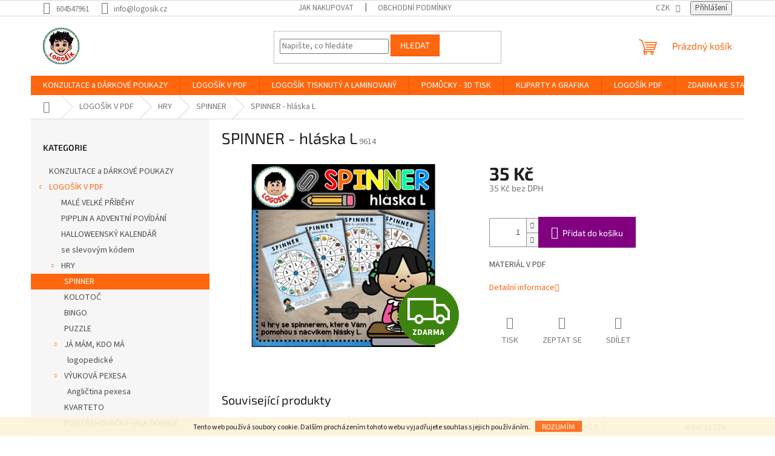

--- FILE ---
content_type: text/html; charset=utf-8
request_url: https://www.logosik.cz/spinner/spinner-hlaska-l/
body_size: 45829
content:
<!doctype html><html lang="cs" dir="ltr" class="header-background-dark external-fonts-loaded"><head><meta charset="utf-8" /><meta name="viewport" content="width=device-width,initial-scale=1" /><title>SPINNER - hláska L - LOGOŠÍK</title><link rel="preconnect" href="https://cdn.myshoptet.com" /><link rel="dns-prefetch" href="https://cdn.myshoptet.com" /><link rel="preload" href="https://cdn.myshoptet.com/prj/dist/master/cms/libs/jquery/jquery-1.11.3.min.js" as="script" /><link href="https://cdn.myshoptet.com/prj/dist/master/cms/templates/frontend_templates/shared/css/font-face/source-sans-3.css" rel="stylesheet"><link href="https://cdn.myshoptet.com/prj/dist/master/cms/templates/frontend_templates/shared/css/font-face/exo-2.css" rel="stylesheet"><link href="https://cdn.myshoptet.com/prj/dist/master/shop/dist/font-shoptet-11.css.62c94c7785ff2cea73b2.css" rel="stylesheet"><script>
dataLayer = [];
dataLayer.push({'shoptet' : {
    "pageId": 1827,
    "pageType": "productDetail",
    "currency": "CZK",
    "currencyInfo": {
        "decimalSeparator": ",",
        "exchangeRate": 1,
        "priceDecimalPlaces": 2,
        "symbol": "K\u010d",
        "symbolLeft": 0,
        "thousandSeparator": " "
    },
    "language": "cs",
    "projectId": 148956,
    "product": {
        "id": 9629,
        "guid": "52c6f0e4-9fc8-11ed-823a-0cc47a6c8f54",
        "hasVariants": false,
        "codes": [
            {
                "code": 9614
            }
        ],
        "code": "9614",
        "name": "SPINNER - hl\u00e1ska L",
        "appendix": "",
        "weight": "0",
        "currentCategory": "LOGO\u0160\u00cdK V PDF  | HRY | SPINNER",
        "currentCategoryGuid": "fe314c42-6bb5-11eb-a065-0cc47a6c92bc",
        "defaultCategory": "LOGO\u0160\u00cdK V PDF  | HRY | SPINNER",
        "defaultCategoryGuid": "fe314c42-6bb5-11eb-a065-0cc47a6c92bc",
        "currency": "CZK",
        "priceWithVat": 35
    },
    "stocks": [
        {
            "id": "ext",
            "title": "Sklad",
            "isDeliveryPoint": 0,
            "visibleOnEshop": 1
        }
    ],
    "cartInfo": {
        "id": null,
        "freeShipping": false,
        "freeShippingFrom": 0,
        "leftToFreeGift": {
            "formattedPrice": "50 K\u010d",
            "priceLeft": 50
        },
        "freeGift": false,
        "leftToFreeShipping": {
            "priceLeft": 0,
            "dependOnRegion": 0,
            "formattedPrice": "0 K\u010d"
        },
        "discountCoupon": [],
        "getNoBillingShippingPrice": {
            "withoutVat": 0,
            "vat": 0,
            "withVat": 0
        },
        "cartItems": [],
        "taxMode": "ORDINARY"
    },
    "cart": [],
    "customer": {
        "priceRatio": 1,
        "priceListId": 1,
        "groupId": null,
        "registered": false,
        "mainAccount": false
    }
}});
</script>
<meta property="og:type" content="website"><meta property="og:site_name" content="logosik.cz"><meta property="og:url" content="https://www.logosik.cz/spinner/spinner-hlaska-l/"><meta property="og:title" content="SPINNER - hláska L - LOGOŠÍK"><meta name="author" content="LOGOŠÍK"><meta name="web_author" content="Shoptet.cz"><meta name="dcterms.rightsHolder" content="www.logosik.cz"><meta name="robots" content="index,follow"><meta property="og:image" content="https://cdn.myshoptet.com/usr/www.logosik.cz/user/shop/big/9629_spinner-l.png?652ebd96"><meta property="og:description" content="SPINNER - hláska L. MATERIÁL V PDF"><meta name="description" content="SPINNER - hláska L. MATERIÁL V PDF"><meta property="product:price:amount" content="35"><meta property="product:price:currency" content="CZK"><style>:root {--color-primary: #ff660e;--color-primary-h: 22;--color-primary-s: 100%;--color-primary-l: 53%;--color-primary-hover: #ff5100;--color-primary-hover-h: 19;--color-primary-hover-s: 100%;--color-primary-hover-l: 50%;--color-secondary: #800080;--color-secondary-h: 300;--color-secondary-s: 100%;--color-secondary-l: 25%;--color-secondary-hover: #690063;--color-secondary-hover-h: 303;--color-secondary-hover-s: 100%;--color-secondary-hover-l: 21%;--color-tertiary: #ff660e;--color-tertiary-h: 22;--color-tertiary-s: 100%;--color-tertiary-l: 53%;--color-tertiary-hover: #ff5100;--color-tertiary-hover-h: 19;--color-tertiary-hover-s: 100%;--color-tertiary-hover-l: 50%;--color-header-background: #fb8a65;--template-font: "Source Sans 3";--template-headings-font: "Exo 2";--header-background-url: url("https://cdn.myshoptet.com/usr/www.logosik.cz/user/header_backgrounds/1000.png");--cookies-notice-background: #1A1937;--cookies-notice-color: #F8FAFB;--cookies-notice-button-hover: #f5f5f5;--cookies-notice-link-hover: #27263f;--templates-update-management-preview-mode-content: "Náhled aktualizací šablony je aktivní pro váš prohlížeč."}</style>
    
    <link href="https://cdn.myshoptet.com/prj/dist/master/shop/dist/main-11.less.5a24dcbbdabfd189c152.css" rel="stylesheet" />
                <link href="https://cdn.myshoptet.com/prj/dist/master/shop/dist/mobile-header-v1-11.less.1ee105d41b5f713c21aa.css" rel="stylesheet" />
    
    <script>var shoptet = shoptet || {};</script>
    <script src="https://cdn.myshoptet.com/prj/dist/master/shop/dist/main-3g-header.js.05f199e7fd2450312de2.js"></script>
<!-- User include --><!-- api 427(81) html code header -->
<link rel="stylesheet" href="https://cdn.myshoptet.com/usr/api2.dklab.cz/user/documents/_doplnky/instagram/148956/1/148956_1.css" type="text/css" /><style>
        :root {
            --dklab-instagram-header-color: #000000;  
            --dklab-instagram-header-background: #DDDDDD;  
            --dklab-instagram-font-weight: 700;
            --dklab-instagram-font-size: %;
            --dklab-instagram-logoUrl: url(https://cdn.myshoptet.com/usr/api2.dklab.cz/user/documents/_doplnky/instagram/img/logo-duha.png); 
            --dklab-instagram-logo-size-width: 25px;
            --dklab-instagram-logo-size-height: 25px;                        
            --dklab-instagram-hover-content: 0;                        
            --dklab-instagram-padding: 0px;                        
            --dklab-instagram-border-color: #888888;
            
        }
        </style>
<!-- api 491(143) html code header -->
<link rel="stylesheet" href="https://cdn.myshoptet.com/usr/api2.dklab.cz/user/documents/_doplnky/doprava/148956/2/148956_2.css" type="text/css" /><style>
        :root {
            --dklab-background-color: #000000;
            --dklab-foreground-color: #FFFFFF;
            --dklab-transport-background-color: #000000;
            --dklab-transport-foreground-color: #FFFFFF;
            --dklab-gift-background-color: #000000;
            --dklab-gift-foreground-color: #FFFFFF;
        }</style>
<!-- api 1610(1200) html code header -->
<script type="text/javascript" website-id="C0871D59-AD40-EE11-A3F1-00224825471C" backend-url="https://popup-server.azurewebsites.net" id="notify-script" src="https://popup-server.azurewebsites.net/pixel/script"></script>
<!-- service 427(81) html code header -->
<link rel="stylesheet" href="https://cdn.myshoptet.com/usr/api2.dklab.cz/user/documents/_doplnky/instagram/font/instagramplus.css" type="text/css" />

<!-- service 1567(1162) html code header -->
<link rel="stylesheet" href="https://cdn.myshoptet.com/usr/shoptet.tomashlad.eu/user/documents/extras/grid-change/screen.css?v=0011">
<!-- service 1588(1178) html code header -->
<link rel="preconnect" href="https://fonts.googleapis.com">
<link rel="preconnect" href="https://fonts.gstatic.com" crossorigin>
<link href="https://fonts.googleapis.com/css2?family=Roboto&display=swap" rel="stylesheet">
<style>
    #chatgo-whatsapp-chat-widget {
        position: fixed;
        bottom: 25px;
        font-family: Roboto!important;
        z-index: 2147483647;
        font-size: 11pt;
    }
    #chatgo-whatsapp-chat-button {
        width: 60px;
        height: 60px;
        border-radius: 50%;
        padding: 10px;
        cursor: pointer;
        box-shadow: 0 4px 8px 0 rgba(0, 0, 0, 0.2), 0 6px 20px 0 rgba(0, 0, 0, 0.19);
        z-index: 2147483647;
        border:none;
    }
    #chatgo-whatsapp-chat-bubble {
        width: 200px;
        border-radius: 10px;
        padding: 10px;
        cursor: pointer;
        color: black;
        background: white;
        box-shadow: 0 4px 8px 0 rgba(0, 0, 0, 0.2), 0 6px 20px 0 rgba(0, 0, 0, 0.19);
        z-index: 2147483647;
    }
    #chatgo-whatsapp-chat-bubble-close-btn{
        background: #E5E5E5;
        background-image: url("https://satisflow.fra1.cdn.digitaloceanspaces.com/chatgo-whatsapp/cross-close.svg");
        background-position: center;
        background-repeat: no-repeat;
        color: black;
        padding-left: 7px;
        margin-top: -20px;
        border-radius: 50%;
        width: 22px;
        height: 22px;
        z-index: 2147483647;
        border:none;
    }
    #chatgo-whatsapp-chat-window {
        position: fixed;
        bottom: 100px;
        width: 300px;
        min-height: 450px;
        padding-bottom: 30px;
        border-radius: 15px;
        box-shadow: 0 4px 8px 0 rgba(0, 0, 0, 0.2), 0 6px 20px 0 rgba(0, 0, 0, 0.19);
        background: white;
        z-index: 2147483647;
    }
    #chatgo-whatsapp-chat-window-header{
        padding: 15px;
        color: white!important;
        border-top-left-radius: 15px;
        border-top-right-radius: 15px;
        z-index: 2147483647;
    }

    #chatgo-whatsapp-chat-window-header h2{
        color: white;
        font-size: 20pt;
        font-family: Roboto!important;
    }

    #chatgo-whatsapp-chat-window-close-btn{
        float: right;
        background: white;
        background-image: url("https://satisflow.fra1.cdn.digitaloceanspaces.com/chatgo-whatsapp/cross-close.svg");
        background-position: center;
        background-repeat: no-repeat;
        width: 25px;
        height: 25px;
        border-radius: 50%;
        padding-left: 7px;
        padding-top: 2px;
        cursor: pointer;
        z-index: 2147483647;
        border:none;
    }
    #chatgo-whatsapp-chat-window-contacts{
        background: white;
        padding: 10px;
        z-index: 2147483647;
    }
    #chatgo-whatsapp-chat-window-poweredby{
        position: fixed;
        bottom: 100px;
        background: white;
        padding: 15px;
        color: #999999;
        font-size: 9pt;
        border-bottom-left-radius: 15px;
        z-index: 2147483647;
    }
    .chatgo-whatsapp-contact{
        display: block;
        color: #0A246A;
        text-decoration: none;
        background: #F9F9F9;
        border-radius: 15px;
        padding: 10px;
        margin-bottom: 10px;
        z-index: 2147483647;
        min-height: 75px;
    }

    .chatgo-whatsapp-contact:hover{
        background: #F4F4F4;
    }
    .chatgo-whatsapp-avatar{
        display: block;
        width: 60px;
        height: 60px;
        border-radius: 50%;
        float: left;
        margin-right: 15px;
        z-index: 2147483647;
    }
    .chatgo-whatsapp-chat-online{
        color: #25D366;
    }
    .chatgo-whatsapp-chat-offline{
        color: #999999;
    }
    .chatgo-whatsapp-widget-display-invisible {
        display: none;
    }
    .chatgo-whatsapp-go-to-app-btn{
        background: #ffffff;
        display: block;
        padding: 10px;
        border-radius: 5px;
        border: 2px solid #25D366;
        color: #000000;
        font-size: 10pt;
        margin-bottom: 7px;
    }
    .chatgo-whatsapp-go-to-web-btn{
        background: #FFFFFF;
        display: block;
        padding: 10px;
        border-radius: 5px;
        border: 2px solid #DDDDDD;
        color: #999999;
        font-size: 10pt;
    }
    .chatgo-whatsapp-widget-delay-hidden {
        display: none;
    }
    @media (min-width: 768px) {
        .chatgo-whatsapp-widget-display-desktop-hidden {
            display: none;
        }
    }
    @media (max-width: 768px) {
        .chatgo-whatsapp-widget-display-mobile-hidden {
            display: none;
            width: 4px;
        }
    }

</style>
<!-- service 1709(1293) html code header -->
<style>
.shkRecapImgExtension {
    float: left;
    width: 50px;
    margin-right: 6px;
    margin-bottom: 2px;
}
.shkRecapImgExtension:not(:nth-of-type(1)) {
  display: none;
}

@media only screen and (max-width: 1200px) and (min-width: 992px) {
    .shkRecapImgExtension {
        width: 38px;
    }
    .template-13 .shkRecapImgExtension {
        margin-right: 0;
        margin-bottom: 5px;
        width: 100%;
    }
}
@media only screen and (max-width: 360px) {
	.shkRecapImgExtension {
        width: 38px;
    }
}
.template-08 #checkout-recapitulation a,
.template-06 #checkout-recapitulation a {
	display: inline;
}
@media only screen and (max-width: 760px) and (min-width: 640px) {
	.template-08 .shkRecapImgExtension {
		margin-right: 0;
        margin-bottom: 5px;
        width: 100%;
	}
  .template-08 #checkout-recapitulation a {
  	display: inline-block;
  }
}

@media only screen and (max-width: 992px) and (min-width: 640px) {
    .template-05 .shkRecapImgExtension,
    .template-04 .shkRecapImgExtension {
        width: 38px;
    }
}
</style>
<!-- project html code header -->
<script src="https://eu1-config.doofinder.com/2.x/6dd58a40-28c0-4e69-9de2-cb2f35d24d2f.js" async></script>
<script> window.addEventListener('DOMContentLoaded', function() { document.addEventListener('doofinder.cart.add', function(event) { const { item_id: product_code, amount } = event.detail; let response = shoptet.cartShared.addToCart({ productCode: product_code, amount: amount }); }); });</script>
<!-- /User include --><link rel="shortcut icon" href="/favicon.ico" type="image/x-icon" /><link rel="canonical" href="https://www.logosik.cz/spinner/spinner-hlaska-l/" /><style>/* custom background */@media (min-width: 992px) {body {background-color: #ffffff ;background-position: top center;background-repeat: no-repeat;background-attachment: fixed;}}</style>    <!-- Global site tag (gtag.js) - Google Analytics -->
    <script async src="https://www.googletagmanager.com/gtag/js?id=G-98SXNP25GR"></script>
    <script>
        
        window.dataLayer = window.dataLayer || [];
        function gtag(){dataLayer.push(arguments);}
        

        
        gtag('js', new Date());

        
                gtag('config', 'G-98SXNP25GR', {"groups":"GA4","send_page_view":false,"content_group":"productDetail","currency":"CZK","page_language":"cs"});
        
        
        
        
        
        
                    gtag('event', 'page_view', {"send_to":"GA4","page_language":"cs","content_group":"productDetail","currency":"CZK"});
        
                gtag('set', 'currency', 'CZK');

        gtag('event', 'view_item', {
            "send_to": "UA",
            "items": [
                {
                    "id": "9614",
                    "name": "SPINNER - hl\u00e1ska L",
                    "category": "LOGO\u0160\u00cdK V PDF  \/ HRY \/ SPINNER",
                                                            "price": 35
                }
            ]
        });
        
        
        
        
        
                    gtag('event', 'view_item', {"send_to":"GA4","page_language":"cs","content_group":"productDetail","value":35,"currency":"CZK","items":[{"item_id":"9614","item_name":"SPINNER - hl\u00e1ska L","item_category":"LOGO\u0160\u00cdK V PDF ","item_category2":"HRY","item_category3":"SPINNER","price":35,"quantity":1,"index":0}]});
        
        
        
        
        
        
        
        document.addEventListener('DOMContentLoaded', function() {
            if (typeof shoptet.tracking !== 'undefined') {
                for (var id in shoptet.tracking.bannersList) {
                    gtag('event', 'view_promotion', {
                        "send_to": "UA",
                        "promotions": [
                            {
                                "id": shoptet.tracking.bannersList[id].id,
                                "name": shoptet.tracking.bannersList[id].name,
                                "position": shoptet.tracking.bannersList[id].position
                            }
                        ]
                    });
                }
            }

            shoptet.consent.onAccept(function(agreements) {
                if (agreements.length !== 0) {
                    console.debug('gtag consent accept');
                    var gtagConsentPayload =  {
                        'ad_storage': agreements.includes(shoptet.config.cookiesConsentOptPersonalisation)
                            ? 'granted' : 'denied',
                        'analytics_storage': agreements.includes(shoptet.config.cookiesConsentOptAnalytics)
                            ? 'granted' : 'denied',
                                                                                                'ad_user_data': agreements.includes(shoptet.config.cookiesConsentOptPersonalisation)
                            ? 'granted' : 'denied',
                        'ad_personalization': agreements.includes(shoptet.config.cookiesConsentOptPersonalisation)
                            ? 'granted' : 'denied',
                        };
                    console.debug('update consent data', gtagConsentPayload);
                    gtag('consent', 'update', gtagConsentPayload);
                    dataLayer.push(
                        { 'event': 'update_consent' }
                    );
                }
            });
        });
    </script>
</head><body class="desktop id-1827 in-spinner template-11 type-product type-detail multiple-columns-body columns-mobile-2 columns-3 ums_forms_redesign--off ums_a11y_category_page--on ums_discussion_rating_forms--off ums_flags_display_unification--on ums_a11y_login--on mobile-header-version-1"><noscript>
    <style>
        #header {
            padding-top: 0;
            position: relative !important;
            top: 0;
        }
        .header-navigation {
            position: relative !important;
        }
        .overall-wrapper {
            margin: 0 !important;
        }
        body:not(.ready) {
            visibility: visible !important;
        }
    </style>
    <div class="no-javascript">
        <div class="no-javascript__title">Musíte změnit nastavení vašeho prohlížeče</div>
        <div class="no-javascript__text">Podívejte se na: <a href="https://www.google.com/support/bin/answer.py?answer=23852">Jak povolit JavaScript ve vašem prohlížeči</a>.</div>
        <div class="no-javascript__text">Pokud používáte software na blokování reklam, může být nutné povolit JavaScript z této stránky.</div>
        <div class="no-javascript__text">Děkujeme.</div>
    </div>
</noscript>

        <div id="fb-root"></div>
        <script>
            window.fbAsyncInit = function() {
                FB.init({
//                    appId            : 'your-app-id',
                    autoLogAppEvents : true,
                    xfbml            : true,
                    version          : 'v19.0'
                });
            };
        </script>
        <script async defer crossorigin="anonymous" src="https://connect.facebook.net/cs_CZ/sdk.js"></script>    <div class="cookie-ag-wrap">
        <div class="site-msg cookies" data-testid="cookiePopup" data-nosnippet>
            <form action="">
                Tento web používá soubory cookie. Dalším procházením tohoto webu vyjadřujete souhlas s jejich používáním.
                <button type="submit" class="btn btn-xs btn-default CookiesOK" data-cookie-notice-ttl="7" data-testid="buttonCookieSubmit">Rozumím</button>
            </form>
        </div>
            </div>
<a href="#content" class="skip-link sr-only">Přejít na obsah</a><div class="overall-wrapper"><div class="user-action"><div class="container">
    <div class="user-action-in">
                    <div id="login" class="user-action-login popup-widget login-widget" role="dialog" aria-labelledby="loginHeading">
        <div class="popup-widget-inner">
                            <h2 id="loginHeading">Přihlášení k vašemu účtu</h2><div id="customerLogin"><form action="/action/Customer/Login/" method="post" id="formLoginIncluded" class="csrf-enabled formLogin" data-testid="formLogin"><input type="hidden" name="referer" value="" /><div class="form-group"><div class="input-wrapper email js-validated-element-wrapper no-label"><input type="email" name="email" class="form-control" autofocus placeholder="E-mailová adresa (např. jan@novak.cz)" data-testid="inputEmail" autocomplete="email" required /></div></div><div class="form-group"><div class="input-wrapper password js-validated-element-wrapper no-label"><input type="password" name="password" class="form-control" placeholder="Heslo" data-testid="inputPassword" autocomplete="current-password" required /><span class="no-display">Nemůžete vyplnit toto pole</span><input type="text" name="surname" value="" class="no-display" /></div></div><div class="form-group"><div class="login-wrapper"><button type="submit" class="btn btn-secondary btn-text btn-login" data-testid="buttonSubmit">Přihlásit se</button><div class="password-helper"><a href="/registrace/" data-testid="signup" rel="nofollow">Nová registrace</a><a href="/klient/zapomenute-heslo/" rel="nofollow">Zapomenuté heslo</a></div></div></div><div class="social-login-buttons"><div class="social-login-buttons-divider"><span>nebo</span></div><div class="form-group"><a href="/action/Social/login/?provider=Facebook" class="login-btn facebook" rel="nofollow"><span class="login-facebook-icon"></span><strong>Přihlásit se přes Facebook</strong></a></div><div class="form-group"><a href="/action/Social/login/?provider=Google" class="login-btn google" rel="nofollow"><span class="login-google-icon"></span><strong>Přihlásit se přes Google</strong></a></div></div></form>
</div>                    </div>
    </div>

                            <div id="cart-widget" class="user-action-cart popup-widget cart-widget loader-wrapper" data-testid="popupCartWidget" role="dialog" aria-hidden="true">
    <div class="popup-widget-inner cart-widget-inner place-cart-here">
        <div class="loader-overlay">
            <div class="loader"></div>
        </div>
    </div>

    <div class="cart-widget-button">
        <a href="/kosik/" class="btn btn-conversion" id="continue-order-button" rel="nofollow" data-testid="buttonNextStep">Pokračovat do košíku</a>
    </div>
</div>
            </div>
</div>
</div><div class="top-navigation-bar" data-testid="topNavigationBar">

    <div class="container">

        <div class="top-navigation-contacts">
            <strong>Zákaznická podpora:</strong><a href="tel:604547961" class="project-phone" aria-label="Zavolat na 604547961" data-testid="contactboxPhone"><span>604547961</span></a><a href="mailto:info@logosik.cz" class="project-email" data-testid="contactboxEmail"><span>info@logosik.cz</span></a>        </div>

                            <div class="top-navigation-menu">
                <div class="top-navigation-menu-trigger"></div>
                <ul class="top-navigation-bar-menu">
                                            <li class="top-navigation-menu-item-27">
                            <a href="/jak-nakupovat/">Jak nakupovat</a>
                        </li>
                                            <li class="top-navigation-menu-item-39">
                            <a href="/obchodni-podminky/">Obchodní podmínky</a>
                        </li>
                                    </ul>
                <ul class="top-navigation-bar-menu-helper"></ul>
            </div>
        
        <div class="top-navigation-tools">
            <div class="responsive-tools">
                <a href="#" class="toggle-window" data-target="search" aria-label="Hledat" data-testid="linkSearchIcon"></a>
                                                            <a href="#" class="toggle-window" data-target="login"></a>
                                                    <a href="#" class="toggle-window" data-target="navigation" aria-label="Menu" data-testid="hamburgerMenu"></a>
            </div>
                <div class="dropdown">
        <span>Ceny v:</span>
        <button id="topNavigationDropdown" type="button" data-toggle="dropdown" aria-haspopup="true" aria-expanded="false">
            CZK
            <span class="caret"></span>
        </button>
        <ul class="dropdown-menu" aria-labelledby="topNavigationDropdown"><li><a href="/action/Currency/changeCurrency/?currencyCode=CZK" rel="nofollow">CZK</a></li><li><a href="/action/Currency/changeCurrency/?currencyCode=EUR" rel="nofollow">EUR</a></li></ul>
    </div>
            <button class="top-nav-button top-nav-button-login toggle-window" type="button" data-target="login" aria-haspopup="dialog" aria-controls="login" aria-expanded="false" data-testid="signin"><span>Přihlášení</span></button>        </div>

    </div>

</div>
<header id="header"><div class="container navigation-wrapper">
    <div class="header-top">
        <div class="site-name-wrapper">
            <div class="site-name"><a href="/" data-testid="linkWebsiteLogo"><img src="https://cdn.myshoptet.com/usr/www.logosik.cz/user/logos/1aaalogoa.png" alt="LOGOŠÍK" fetchpriority="low" /></a></div>        </div>
        <div class="search" itemscope itemtype="https://schema.org/WebSite">
            <meta itemprop="headline" content="SPINNER"/><meta itemprop="url" content="https://www.logosik.cz"/><meta itemprop="text" content="SPINNER - hláska L. MATERIÁL V PDF"/>            <form action="/action/ProductSearch/prepareString/" method="post"
    id="formSearchForm" class="search-form compact-form js-search-main"
    itemprop="potentialAction" itemscope itemtype="https://schema.org/SearchAction" data-testid="searchForm">
    <fieldset>
        <meta itemprop="target"
            content="https://www.logosik.cz/vyhledavani/?string={string}"/>
        <input type="hidden" name="language" value="cs"/>
        
            
<input
    type="search"
    name="string"
        class="query-input form-control search-input js-search-input"
    placeholder="Napište, co hledáte"
    autocomplete="off"
    required
    itemprop="query-input"
    aria-label="Vyhledávání"
    data-testid="searchInput"
>
            <button type="submit" class="btn btn-default" data-testid="searchBtn">Hledat</button>
        
    </fieldset>
</form>
        </div>
        <div class="navigation-buttons">
                
    <a href="/kosik/" class="btn btn-icon toggle-window cart-count" data-target="cart" data-hover="true" data-redirect="true" data-testid="headerCart" rel="nofollow" aria-haspopup="dialog" aria-expanded="false" aria-controls="cart-widget">
        
                <span class="sr-only">Nákupní košík</span>
        
            <span class="cart-price visible-lg-inline-block" data-testid="headerCartPrice">
                                    Prázdný košík                            </span>
        
    
            </a>
        </div>
    </div>
    <nav id="navigation" aria-label="Hlavní menu" data-collapsible="true"><div class="navigation-in menu"><ul class="menu-level-1" role="menubar" data-testid="headerMenuItems"><li class="menu-item-1817" role="none"><a href="/darkove-poukazy/" data-testid="headerMenuItem" role="menuitem" aria-expanded="false"><b>KONZULTACE a DÁRKOVÉ POUKAZY</b></a></li>
<li class="menu-item-1064 ext" role="none"><a href="/logosik-v-pdf-nove/" data-testid="headerMenuItem" role="menuitem" aria-haspopup="true" aria-expanded="false"><b>LOGOŠÍK V PDF </b><span class="submenu-arrow"></span></a><ul class="menu-level-2" aria-label="LOGOŠÍK V PDF " tabindex="-1" role="menu"><li class="menu-item-2401" role="none"><a href="/male-velke-pribehy/" class="menu-image" data-testid="headerMenuItem" tabindex="-1" aria-hidden="true"><img src="data:image/svg+xml,%3Csvg%20width%3D%22140%22%20height%3D%22100%22%20xmlns%3D%22http%3A%2F%2Fwww.w3.org%2F2000%2Fsvg%22%3E%3C%2Fsvg%3E" alt="" aria-hidden="true" width="140" height="100"  data-src="https://cdn.myshoptet.com/usr/www.logosik.cz/user/categories/thumb/__vod.jpg" fetchpriority="low" /></a><div><a href="/male-velke-pribehy/" data-testid="headerMenuItem" role="menuitem"><span>MALÉ VELKÉ PŘÍBĚHY</span></a>
                        </div></li><li class="menu-item-2440" role="none"><a href="/pipplin-a-adventni-povidani/" class="menu-image" data-testid="headerMenuItem" tabindex="-1" aria-hidden="true"><img src="data:image/svg+xml,%3Csvg%20width%3D%22140%22%20height%3D%22100%22%20xmlns%3D%22http%3A%2F%2Fwww.w3.org%2F2000%2Fsvg%22%3E%3C%2Fsvg%3E" alt="" aria-hidden="true" width="140" height="100"  data-src="https://cdn.myshoptet.com/usr/www.logosik.cz/user/categories/thumb/newitems_(2).png" fetchpriority="low" /></a><div><a href="/pipplin-a-adventni-povidani/" data-testid="headerMenuItem" role="menuitem"><span>PIPPLIN A ADVENTNÍ POVÍDÁNÍ</span></a>
                        </div></li><li class="menu-item-2413" role="none"><a href="/halloweensky-kalendar/" class="menu-image" data-testid="headerMenuItem" tabindex="-1" aria-hidden="true"><img src="data:image/svg+xml,%3Csvg%20width%3D%22140%22%20height%3D%22100%22%20xmlns%3D%22http%3A%2F%2Fwww.w3.org%2F2000%2Fsvg%22%3E%3C%2Fsvg%3E" alt="" aria-hidden="true" width="140" height="100"  data-src="https://cdn.myshoptet.com/usr/www.logosik.cz/user/categories/thumb/obr__zek5.jpg" fetchpriority="low" /></a><div><a href="/halloweensky-kalendar/" data-testid="headerMenuItem" role="menuitem"><span>HALLOWEENSKÝ KALENDÁŘ</span></a>
                        </div></li><li class="menu-item-2175" role="none"><a href="/sluchova-percepce-se-slevovym-kodem/" class="menu-image" data-testid="headerMenuItem" tabindex="-1" aria-hidden="true"><img src="data:image/svg+xml,%3Csvg%20width%3D%22140%22%20height%3D%22100%22%20xmlns%3D%22http%3A%2F%2Fwww.w3.org%2F2000%2Fsvg%22%3E%3C%2Fsvg%3E" alt="" aria-hidden="true" width="140" height="100"  data-src="https://cdn.myshoptet.com/prj/dist/master/cms/templates/frontend_templates/00/img/folder.svg" fetchpriority="low" /></a><div><a href="/sluchova-percepce-se-slevovym-kodem/" data-testid="headerMenuItem" role="menuitem"><span>se slevovým kódem</span></a>
                        </div></li><li class="menu-item-1322 has-third-level" role="none"><a href="/hry-2/" class="menu-image" data-testid="headerMenuItem" tabindex="-1" aria-hidden="true"><img src="data:image/svg+xml,%3Csvg%20width%3D%22140%22%20height%3D%22100%22%20xmlns%3D%22http%3A%2F%2Fwww.w3.org%2F2000%2Fsvg%22%3E%3C%2Fsvg%3E" alt="" aria-hidden="true" width="140" height="100"  data-src="https://cdn.myshoptet.com/usr/www.logosik.cz/user/categories/thumb/game-letter-g-ultimate-alphabet_wc.png" fetchpriority="low" /></a><div><a href="/hry-2/" data-testid="headerMenuItem" role="menuitem"><span>HRY</span></a>
                                                    <ul class="menu-level-3" role="menu">
                                                                    <li class="menu-item-1827" role="none">
                                        <a href="/spinner/" class="active" data-testid="headerMenuItem" role="menuitem">
                                            SPINNER</a>,                                    </li>
                                                                    <li class="menu-item-2188" role="none">
                                        <a href="/kolotoc/" data-testid="headerMenuItem" role="menuitem">
                                            KOLOTOČ</a>,                                    </li>
                                                                    <li class="menu-item-1325" role="none">
                                        <a href="/bingo/" data-testid="headerMenuItem" role="menuitem">
                                            BINGO</a>,                                    </li>
                                                                    <li class="menu-item-1328" role="none">
                                        <a href="/puzzle/" data-testid="headerMenuItem" role="menuitem">
                                            PUZZLE</a>,                                    </li>
                                                                    <li class="menu-item-1367" role="none">
                                        <a href="/ja-mam--kdo-ma/" data-testid="headerMenuItem" role="menuitem">
                                            JÁ MÁM, KDO MÁ</a>,                                    </li>
                                                                    <li class="menu-item-1379" role="none">
                                        <a href="/vyukova-pexesa/" data-testid="headerMenuItem" role="menuitem">
                                            VÝUKOVÁ PEXESA</a>,                                    </li>
                                                                    <li class="menu-item-1391" role="none">
                                        <a href="/kvarteto/" data-testid="headerMenuItem" role="menuitem">
                                            KVARTETO</a>,                                    </li>
                                                                    <li class="menu-item-1403" role="none">
                                        <a href="/postrehovacky-ala-dobble/" data-testid="headerMenuItem" role="menuitem">
                                            POSTŘEHOVAČKY - ALA DOBBLE</a>,                                    </li>
                                                                    <li class="menu-item-1436" role="none">
                                        <a href="/sudoku/" data-testid="headerMenuItem" role="menuitem">
                                            SUDOKU</a>,                                    </li>
                                                                    <li class="menu-item-1442" role="none">
                                        <a href="/deskove-hry/" data-testid="headerMenuItem" role="menuitem">
                                            DESKOVÉ HRY</a>,                                    </li>
                                                                    <li class="menu-item-1472" role="none">
                                        <a href="/piskvorky/" data-testid="headerMenuItem" role="menuitem">
                                            PIŠKVORKY</a>,                                    </li>
                                                                    <li class="menu-item-1496" role="none">
                                        <a href="/postrehovaci-kruh/" data-testid="headerMenuItem" role="menuitem">
                                            POSTŘEHOVACÍ KRUH</a>,                                    </li>
                                                                    <li class="menu-item-1547" role="none">
                                        <a href="/hadanky/" data-testid="headerMenuItem" role="menuitem">
                                            HÁDANKY</a>,                                    </li>
                                                                    <li class="menu-item-1583" role="none">
                                        <a href="/cerny-petr-logopedie/" data-testid="headerMenuItem" role="menuitem">
                                            ČERNÝ PETR LOGOPEDIE</a>,                                    </li>
                                                                    <li class="menu-item-1619" role="none">
                                        <a href="/vetsi-bere/" data-testid="headerMenuItem" role="menuitem">
                                            VĚTŠÍ BERE</a>,                                    </li>
                                                                    <li class="menu-item-1637" role="none">
                                        <a href="/vyukova-kolecka/" data-testid="headerMenuItem" role="menuitem">
                                            VÝUKOVÁ KOLEČKA</a>,                                    </li>
                                                                    <li class="menu-item-1727" role="none">
                                        <a href="/domino/" data-testid="headerMenuItem" role="menuitem">
                                            DOMINO</a>,                                    </li>
                                                                    <li class="menu-item-1739" role="none">
                                        <a href="/sestiuhelnik/" data-testid="headerMenuItem" role="menuitem">
                                            ŠESTIÚHELNÍK </a>,                                    </li>
                                                                    <li class="menu-item-1787" role="none">
                                        <a href="/perkataan/" data-testid="headerMenuItem" role="menuitem">
                                            PERKATAAN</a>,                                    </li>
                                                                    <li class="menu-item-1875" role="none">
                                        <a href="/do-kapes/" data-testid="headerMenuItem" role="menuitem">
                                            DO KAPES</a>                                    </li>
                                                            </ul>
                        </div></li><li class="menu-item-1067 has-third-level" role="none"><a href="/podle-veku/" class="menu-image" data-testid="headerMenuItem" tabindex="-1" aria-hidden="true"><img src="data:image/svg+xml,%3Csvg%20width%3D%22140%22%20height%3D%22100%22%20xmlns%3D%22http%3A%2F%2Fwww.w3.org%2F2000%2Fsvg%22%3E%3C%2Fsvg%3E" alt="" aria-hidden="true" width="140" height="100"  data-src="https://cdn.myshoptet.com/usr/www.logosik.cz/user/categories/thumb/school-house-rainbow-red-whimsyclips.png" fetchpriority="low" /></a><div><a href="/podle-veku/" data-testid="headerMenuItem" role="menuitem"><span>PODLE VĚKU</span></a>
                                                    <ul class="menu-level-3" role="menu">
                                                                    <li class="menu-item-1070" role="none">
                                        <a href="/pro-nejmensi/" data-testid="headerMenuItem" role="menuitem">
                                            PRO NEJMENŠÍ</a>,                                    </li>
                                                                    <li class="menu-item-1073" role="none">
                                        <a href="/predskolaci/" data-testid="headerMenuItem" role="menuitem">
                                            PŘEDŠKOLÁCI</a>,                                    </li>
                                                                    <li class="menu-item-1076" role="none">
                                        <a href="/1--trida/" data-testid="headerMenuItem" role="menuitem">
                                            1. TŘÍDA</a>,                                    </li>
                                                                    <li class="menu-item-1079" role="none">
                                        <a href="/2--trida/" data-testid="headerMenuItem" role="menuitem">
                                            2. TŘÍDA</a>,                                    </li>
                                                                    <li class="menu-item-1082" role="none">
                                        <a href="/3--trida/" data-testid="headerMenuItem" role="menuitem">
                                            3. TŘÍDA</a>,                                    </li>
                                                                    <li class="menu-item-1085" role="none">
                                        <a href="/4--a-5--trida/" data-testid="headerMenuItem" role="menuitem">
                                            4. a 5. TŘÍDA</a>                                    </li>
                                                            </ul>
                        </div></li><li class="menu-item-1088 has-third-level" role="none"><a href="/podle-predmetu/" class="menu-image" data-testid="headerMenuItem" tabindex="-1" aria-hidden="true"><img src="data:image/svg+xml,%3Csvg%20width%3D%22140%22%20height%3D%22100%22%20xmlns%3D%22http%3A%2F%2Fwww.w3.org%2F2000%2Fsvg%22%3E%3C%2Fsvg%3E" alt="" aria-hidden="true" width="140" height="100"  data-src="https://cdn.myshoptet.com/prj/dist/master/cms/templates/frontend_templates/00/img/folder.svg" fetchpriority="low" /></a><div><a href="/podle-predmetu/" data-testid="headerMenuItem" role="menuitem"><span>PODLE PŘEDMĚTU</span></a>
                                                    <ul class="menu-level-3" role="menu">
                                                                    <li class="menu-item-2160" role="none">
                                        <a href="/zemepis-2/" data-testid="headerMenuItem" role="menuitem">
                                            ZEMĚPIS</a>,                                    </li>
                                                                    <li class="menu-item-1301" role="none">
                                        <a href="/cesky-jazyk-gramatika-a-doplnovani/" data-testid="headerMenuItem" role="menuitem">
                                            ČESKÝ JAZYK - GRAMATIKA A DOPLŇOVÁNÍ</a>,                                    </li>
                                                                    <li class="menu-item-1091" role="none">
                                        <a href="/cesky-jazyk-cteni/" data-testid="headerMenuItem" role="menuitem">
                                            ČESKÝ JAZYK - ČTENÍ</a>,                                    </li>
                                                                    <li class="menu-item-1094" role="none">
                                        <a href="/cesky-jazyk-psani/" data-testid="headerMenuItem" role="menuitem">
                                            ČESKÝ JAZYK - PSANÍ</a>,                                    </li>
                                                                    <li class="menu-item-1097" role="none">
                                        <a href="/matematika-3/" data-testid="headerMenuItem" role="menuitem">
                                            MATEMATIKA</a>,                                    </li>
                                                                    <li class="menu-item-1100" role="none">
                                        <a href="/prvouka/" data-testid="headerMenuItem" role="menuitem">
                                            PRVOUKA</a>,                                    </li>
                                                                    <li class="menu-item-1103" role="none">
                                        <a href="/prirodoveda-2/" data-testid="headerMenuItem" role="menuitem">
                                            PŘÍRODOVĚDA</a>,                                    </li>
                                                                    <li class="menu-item-1106" role="none">
                                        <a href="/vlastiveda-2/" data-testid="headerMenuItem" role="menuitem">
                                            VLASTIVĚDA</a>,                                    </li>
                                                                    <li class="menu-item-1109" role="none">
                                        <a href="/ostatni/" data-testid="headerMenuItem" role="menuitem">
                                            OSTATNÍ</a>,                                    </li>
                                                                    <li class="menu-item-1346" role="none">
                                        <a href="/anglicky-jazyk/" data-testid="headerMenuItem" role="menuitem">
                                            ANGLICKÝ JAZYK</a>,                                    </li>
                                                                    <li class="menu-item-1565" role="none">
                                        <a href="/prirodopis-2-stupen/" data-testid="headerMenuItem" role="menuitem">
                                            PŘÍRODOPIS - 2.STUPEŇ</a>,                                    </li>
                                                                    <li class="menu-item-1589" role="none">
                                        <a href="/dejepis/" data-testid="headerMenuItem" role="menuitem">
                                            DĚJEPIS</a>,                                    </li>
                                                                    <li class="menu-item-1917" role="none">
                                        <a href="/fyzika/" data-testid="headerMenuItem" role="menuitem">
                                            FYZIKA</a>,                                    </li>
                                                                    <li class="menu-item-1923" role="none">
                                        <a href="/chemie/" data-testid="headerMenuItem" role="menuitem">
                                            CHEMIE</a>                                    </li>
                                                            </ul>
                        </div></li><li class="menu-item-1112 has-third-level" role="none"><a href="/logopedie-2/" class="menu-image" data-testid="headerMenuItem" tabindex="-1" aria-hidden="true"><img src="data:image/svg+xml,%3Csvg%20width%3D%22140%22%20height%3D%22100%22%20xmlns%3D%22http%3A%2F%2Fwww.w3.org%2F2000%2Fsvg%22%3E%3C%2Fsvg%3E" alt="" aria-hidden="true" width="140" height="100"  data-src="https://cdn.myshoptet.com/usr/www.logosik.cz/user/categories/thumb/obr__zek35.png" fetchpriority="low" /></a><div><a href="/logopedie-2/" data-testid="headerMenuItem" role="menuitem"><span>LOGOPEDIE</span></a>
                                                    <ul class="menu-level-3" role="menu">
                                                                    <li class="menu-item-2148" role="none">
                                        <a href="/artikulace/" data-testid="headerMenuItem" role="menuitem">
                                            ARTIKULACE</a>,                                    </li>
                                                                    <li class="menu-item-2182" role="none">
                                        <a href="/diferenciace-hlasek/" data-testid="headerMenuItem" role="menuitem">
                                            DIFERENCIACE HLÁSEK</a>,                                    </li>
                                                                    <li class="menu-item-2200" role="none">
                                        <a href="/pracovni-sesity-2/" data-testid="headerMenuItem" role="menuitem">
                                            PRACOVNÍ SEŠITY</a>,                                    </li>
                                                                    <li class="menu-item-2203" role="none">
                                        <a href="/slovni-zasoba-k-hlaskam/" data-testid="headerMenuItem" role="menuitem">
                                            SLOVNÍ ZÁSOBA K HLÁSKÁM</a>,                                    </li>
                                                                    <li class="menu-item-1115" role="none">
                                        <a href="/hlasky-3/" data-testid="headerMenuItem" role="menuitem">
                                            HLÁSKY</a>,                                    </li>
                                                                    <li class="menu-item-1118" role="none">
                                        <a href="/rozvoj-porozumeni/" data-testid="headerMenuItem" role="menuitem">
                                            ROZVOJ POROZUMĚNÍ</a>,                                    </li>
                                                                    <li class="menu-item-1121" role="none">
                                        <a href="/gramaticka-stavba/" data-testid="headerMenuItem" role="menuitem">
                                            GRAMATIKA</a>,                                    </li>
                                                                    <li class="menu-item-1289" role="none">
                                        <a href="/slovni-zasoba/" data-testid="headerMenuItem" role="menuitem">
                                            SLOVNÍ ZÁSOBA</a>,                                    </li>
                                                                    <li class="menu-item-1448" role="none">
                                        <a href="/stavba-vet/" data-testid="headerMenuItem" role="menuitem">
                                            STAVBA VĚT</a>,                                    </li>
                                                                    <li class="menu-item-1466" role="none">
                                        <a href="/minilogopedie/" data-testid="headerMenuItem" role="menuitem">
                                            MINILOGOPEDIE</a>,                                    </li>
                                                                    <li class="menu-item-1484" role="none">
                                        <a href="/trideni/" data-testid="headerMenuItem" role="menuitem">
                                            TŘÍDĚNÍ</a>,                                    </li>
                                                                    <li class="menu-item-1526" role="none">
                                        <a href="/elkonin/" data-testid="headerMenuItem" role="menuitem">
                                            ELKONIN</a>,                                    </li>
                                                                    <li class="menu-item-1661" role="none">
                                        <a href="/logopedicke-hry/" data-testid="headerMenuItem" role="menuitem">
                                            LOGOPEDICKÉ HRY</a>,                                    </li>
                                                                    <li class="menu-item-1673" role="none">
                                        <a href="/vyukove-sady-k-hlaskam/" data-testid="headerMenuItem" role="menuitem">
                                            VÝUKOVÉ SADY K HLÁSKÁM</a>,                                    </li>
                                                                    <li class="menu-item-1685" role="none">
                                        <a href="/predlozky/" data-testid="headerMenuItem" role="menuitem">
                                            PŘEDLOŽKY</a>,                                    </li>
                                                                    <li class="menu-item-1751" role="none">
                                        <a href="/prvni-slova/" data-testid="headerMenuItem" role="menuitem">
                                            PRVNÍ SLOVA</a>,                                    </li>
                                                                    <li class="menu-item-1763" role="none">
                                        <a href="/aktivni-rozvoj-reci/" data-testid="headerMenuItem" role="menuitem">
                                            AKTIVNÍ ROZVOJ ŘEČI</a>,                                    </li>
                                                                    <li class="menu-item-1775" role="none">
                                        <a href="/prvni-vety/" data-testid="headerMenuItem" role="menuitem">
                                            PRVNÍ VĚTY</a>,                                    </li>
                                                                    <li class="menu-item-1851" role="none">
                                        <a href="/logopedie-do-slozky/" data-testid="headerMenuItem" role="menuitem">
                                            LOGOPEDIE DO SLOŽKY</a>,                                    </li>
                                                                    <li class="menu-item-2256" role="none">
                                        <a href="/s-kostkou/" data-testid="headerMenuItem" role="menuitem">
                                            S KOSTKOU</a>,                                    </li>
                                                                    <li class="menu-item-2346" role="none">
                                        <a href="/aktivni-obrazky/" data-testid="headerMenuItem" role="menuitem">
                                            AKTIVNÍ OBRÁZKY</a>                                    </li>
                                                            </ul>
                        </div></li><li class="menu-item-1124 has-third-level" role="none"><a href="/podle-oblasti-rozvoje/" class="menu-image" data-testid="headerMenuItem" tabindex="-1" aria-hidden="true"><img src="data:image/svg+xml,%3Csvg%20width%3D%22140%22%20height%3D%22100%22%20xmlns%3D%22http%3A%2F%2Fwww.w3.org%2F2000%2Fsvg%22%3E%3C%2Fsvg%3E" alt="" aria-hidden="true" width="140" height="100"  data-src="https://cdn.myshoptet.com/usr/www.logosik.cz/user/categories/thumb/obr__zek33.png" fetchpriority="low" /></a><div><a href="/podle-oblasti-rozvoje/" data-testid="headerMenuItem" role="menuitem"><span>PODLE OBLASTI ROZVOJE</span></a>
                                                    <ul class="menu-level-3" role="menu">
                                                                    <li class="menu-item-1127" role="none">
                                        <a href="/sluchova-percepce-2/" data-testid="headerMenuItem" role="menuitem">
                                            SLUCHOVÁ PERCEPCE</a>,                                    </li>
                                                                    <li class="menu-item-1130" role="none">
                                        <a href="/zrakova-percepce-2/" data-testid="headerMenuItem" role="menuitem">
                                            ZRAKOVÁ PERCEPCE</a>,                                    </li>
                                                                    <li class="menu-item-1133" role="none">
                                        <a href="/predmatematicke-dovednosti/" data-testid="headerMenuItem" role="menuitem">
                                            PŘEDMATEMATICKÉ DOVEDNOSTI</a>,                                    </li>
                                                                    <li class="menu-item-1136" role="none">
                                        <a href="/predctenarske/" data-testid="headerMenuItem" role="menuitem">
                                            PŘEDČTENÁŘSKÉ DOVEDNOSTI</a>,                                    </li>
                                                                    <li class="menu-item-1139" role="none">
                                        <a href="/pozornost/" data-testid="headerMenuItem" role="menuitem">
                                            POZORNOST</a>,                                    </li>
                                                                    <li class="menu-item-1142" role="none">
                                        <a href="/mysleni/" data-testid="headerMenuItem" role="menuitem">
                                            MYŠLENÍ </a>,                                    </li>
                                                                    <li class="menu-item-1145" role="none">
                                        <a href="/pamet-2/" data-testid="headerMenuItem" role="menuitem">
                                            PAMĚŤ</a>,                                    </li>
                                                                    <li class="menu-item-1148" role="none">
                                        <a href="/grafomotoricke-dovednosti/" data-testid="headerMenuItem" role="menuitem">
                                            GRAFOMOTORICKÉ DOVEDNOSTI</a>,                                    </li>
                                                                    <li class="menu-item-1298" role="none">
                                        <a href="/casoprostorova-orientace/" data-testid="headerMenuItem" role="menuitem">
                                            ČASOVÁ ORIENTACE</a>,                                    </li>
                                                                    <li class="menu-item-1310" role="none">
                                        <a href="/prostorova-orientace/" data-testid="headerMenuItem" role="menuitem">
                                            PROSTOROVÁ ORIENTACE</a>,                                    </li>
                                                                    <li class="menu-item-1553" role="none">
                                        <a href="/jemna-motorika/" data-testid="headerMenuItem" role="menuitem">
                                            JEMNÁ MOTORIKA</a>                                    </li>
                                                            </ul>
                        </div></li><li class="menu-item-1154 has-third-level" role="none"><a href="/podle-tematu/" class="menu-image" data-testid="headerMenuItem" tabindex="-1" aria-hidden="true"><img src="data:image/svg+xml,%3Csvg%20width%3D%22140%22%20height%3D%22100%22%20xmlns%3D%22http%3A%2F%2Fwww.w3.org%2F2000%2Fsvg%22%3E%3C%2Fsvg%3E" alt="" aria-hidden="true" width="140" height="100"  data-src="https://cdn.myshoptet.com/prj/dist/master/cms/templates/frontend_templates/00/img/folder.svg" fetchpriority="low" /></a><div><a href="/podle-tematu/" data-testid="headerMenuItem" role="menuitem"><span>PODLE TÉMATU</span></a>
                                                    <ul class="menu-level-3" role="menu">
                                                                    <li class="menu-item-1157" role="none">
                                        <a href="/jaro/" data-testid="headerMenuItem" role="menuitem">
                                            JARO</a>,                                    </li>
                                                                    <li class="menu-item-1160" role="none">
                                        <a href="/leto/" data-testid="headerMenuItem" role="menuitem">
                                            LÉTO</a>,                                    </li>
                                                                    <li class="menu-item-1163" role="none">
                                        <a href="/podzim/" data-testid="headerMenuItem" role="menuitem">
                                            PODZIM</a>,                                    </li>
                                                                    <li class="menu-item-1166" role="none">
                                        <a href="/zima/" data-testid="headerMenuItem" role="menuitem">
                                            ZIMA</a>,                                    </li>
                                                                    <li class="menu-item-1169" role="none">
                                        <a href="/velikonoce/" data-testid="headerMenuItem" role="menuitem">
                                            VELIKONOCE</a>,                                    </li>
                                                                    <li class="menu-item-1172" role="none">
                                        <a href="/vanoce-2/" data-testid="headerMenuItem" role="menuitem">
                                            VÁNOCE</a>,                                    </li>
                                                                    <li class="menu-item-1175" role="none">
                                        <a href="/barvy-a-tvary/" data-testid="headerMenuItem" role="menuitem">
                                            BARVY A TVARY</a>,                                    </li>
                                                                    <li class="menu-item-1178" role="none">
                                        <a href="/cas/" data-testid="headerMenuItem" role="menuitem">
                                            ČAS</a>,                                    </li>
                                                                    <li class="menu-item-1181" role="none">
                                        <a href="/penize/" data-testid="headerMenuItem" role="menuitem">
                                            PENÍZE</a>,                                    </li>
                                                                    <li class="menu-item-1199" role="none">
                                        <a href="/delka/" data-testid="headerMenuItem" role="menuitem">
                                            DÉLKA</a>,                                    </li>
                                                                    <li class="menu-item-1211" role="none">
                                        <a href="/ceska-republika/" data-testid="headerMenuItem" role="menuitem">
                                            ČESKÁ REPUBLIKA</a>,                                    </li>
                                                                    <li class="menu-item-1292" role="none">
                                        <a href="/zvirata/" data-testid="headerMenuItem" role="menuitem">
                                            ZVÍŘATA</a>,                                    </li>
                                                                    <li class="menu-item-1334" role="none">
                                        <a href="/priroda/" data-testid="headerMenuItem" role="menuitem">
                                            PŘÍRODA</a>,                                    </li>
                                                                    <li class="menu-item-2154" role="none">
                                        <a href="/zimni-olympijske-hry/" data-testid="headerMenuItem" role="menuitem">
                                            ZIMNÍ O HRY</a>,                                    </li>
                                                                    <li class="menu-item-2291" role="none">
                                        <a href="/carodejnice--halloween--harry-potter/" data-testid="headerMenuItem" role="menuitem">
                                            ČARODEJNICE, HALLOWEEN, HARRY POTTER</a>,                                    </li>
                                                                    <li class="menu-item-2295" role="none">
                                        <a href="/den-matek/" data-testid="headerMenuItem" role="menuitem">
                                            DEN MATEK</a>,                                    </li>
                                                                    <li class="menu-item-2322" role="none">
                                        <a href="/masopust/" data-testid="headerMenuItem" role="menuitem">
                                            MASOPUST</a>,                                    </li>
                                                                    <li class="menu-item-2334" role="none">
                                        <a href="/vcely/" data-testid="headerMenuItem" role="menuitem">
                                            VČELY</a>,                                    </li>
                                                                    <li class="menu-item-2380" role="none">
                                        <a href="/zapis-do-skoly/" data-testid="headerMenuItem" role="menuitem">
                                            ZÁPIS DO ŠKOLY</a>,                                    </li>
                                                                    <li class="menu-item-2383" role="none">
                                        <a href="/den-zeme/" data-testid="headerMenuItem" role="menuitem">
                                            DEN ZEMĚ</a>                                    </li>
                                                            </ul>
                        </div></li><li class="menu-item-1184 has-third-level" role="none"><a href="/podle-aktivity/" class="menu-image" data-testid="headerMenuItem" tabindex="-1" aria-hidden="true"><img src="data:image/svg+xml,%3Csvg%20width%3D%22140%22%20height%3D%22100%22%20xmlns%3D%22http%3A%2F%2Fwww.w3.org%2F2000%2Fsvg%22%3E%3C%2Fsvg%3E" alt="" aria-hidden="true" width="140" height="100"  data-src="https://cdn.myshoptet.com/prj/dist/master/cms/templates/frontend_templates/00/img/folder.svg" fetchpriority="low" /></a><div><a href="/podle-aktivity/" data-testid="headerMenuItem" role="menuitem"><span>PODLE AKTIVITY</span></a>
                                                    <ul class="menu-level-3" role="menu">
                                                                    <li class="menu-item-1187" role="none">
                                        <a href="/kolickovani/" data-testid="headerMenuItem" role="menuitem">
                                            KOLÍČKOVÁNÍ</a>,                                    </li>
                                                                    <li class="menu-item-1193" role="none">
                                        <a href="/dopisovani/" data-testid="headerMenuItem" role="menuitem">
                                            DOKRESLOVÁNÍ</a>,                                    </li>
                                                                    <li class="menu-item-1643" role="none">
                                        <a href="/vyukove-omalovanky/" data-testid="headerMenuItem" role="menuitem">
                                            VÝUKOVÉ OMALOVÁNKY</a>,                                    </li>
                                                                    <li class="menu-item-1857" role="none">
                                        <a href="/pro-fix/" data-testid="headerMenuItem" role="menuitem">
                                            PRO FIX</a>,                                    </li>
                                                                    <li class="menu-item-2265" role="none">
                                        <a href="/s-baterkou/" data-testid="headerMenuItem" role="menuitem">
                                            S BATERKOU</a>,                                    </li>
                                                                    <li class="menu-item-2304" role="none">
                                        <a href="/skakacky/" data-testid="headerMenuItem" role="menuitem">
                                            SKÁKAČKY</a>,                                    </li>
                                                                    <li class="menu-item-2337" role="none">
                                        <a href="/kooperativni-obraz/" data-testid="headerMenuItem" role="menuitem">
                                            KOOPERATIVNÍ OBRAZ</a>,                                    </li>
                                                                    <li class="menu-item-2404" role="none">
                                        <a href="/behacky-a-stopovacky/" data-testid="headerMenuItem" role="menuitem">
                                            BĚHAČKY A STOPOVAČKY</a>,                                    </li>
                                                                    <li class="menu-item-2431" role="none">
                                        <a href="/podle-kodu/" data-testid="headerMenuItem" role="menuitem">
                                            PODLE KÓDU</a>                                    </li>
                                                            </ul>
                        </div></li><li class="menu-item-1202 has-third-level" role="none"><a href="/prehledy/" class="menu-image" data-testid="headerMenuItem" tabindex="-1" aria-hidden="true"><img src="data:image/svg+xml,%3Csvg%20width%3D%22140%22%20height%3D%22100%22%20xmlns%3D%22http%3A%2F%2Fwww.w3.org%2F2000%2Fsvg%22%3E%3C%2Fsvg%3E" alt="" aria-hidden="true" width="140" height="100"  data-src="https://cdn.myshoptet.com/prj/dist/master/cms/templates/frontend_templates/00/img/folder.svg" fetchpriority="low" /></a><div><a href="/prehledy/" data-testid="headerMenuItem" role="menuitem"><span>LAPBOOKY A PŘEHLEDY</span></a>
                                                    <ul class="menu-level-3" role="menu">
                                                                    <li class="menu-item-2121" role="none">
                                        <a href="/obrazkovy-slovnik/" data-testid="headerMenuItem" role="menuitem">
                                            OBRÁZKOVÝ SLOVNÍK</a>,                                    </li>
                                                                    <li class="menu-item-1205" role="none">
                                        <a href="/predskolni/" data-testid="headerMenuItem" role="menuitem">
                                            PŘEDŠKOLNÍ</a>,                                    </li>
                                                                    <li class="menu-item-1208" role="none">
                                        <a href="/skolni/" data-testid="headerMenuItem" role="menuitem">
                                            ŠKOLNÍ</a>                                    </li>
                                                            </ul>
                        </div></li><li class="menu-item-1214 has-third-level" role="none"><a href="/vyukove-sady-2/" class="menu-image" data-testid="headerMenuItem" tabindex="-1" aria-hidden="true"><img src="data:image/svg+xml,%3Csvg%20width%3D%22140%22%20height%3D%22100%22%20xmlns%3D%22http%3A%2F%2Fwww.w3.org%2F2000%2Fsvg%22%3E%3C%2Fsvg%3E" alt="" aria-hidden="true" width="140" height="100"  data-src="https://cdn.myshoptet.com/prj/dist/master/cms/templates/frontend_templates/00/img/folder.svg" fetchpriority="low" /></a><div><a href="/vyukove-sady-2/" data-testid="headerMenuItem" role="menuitem"><span>VÝUKOVÉ SADY</span></a>
                                                    <ul class="menu-level-3" role="menu">
                                                                    <li class="menu-item-1217" role="none">
                                        <a href="/predskolni-2/" data-testid="headerMenuItem" role="menuitem">
                                            PŘEDŠKOLNÍ</a>,                                    </li>
                                                                    <li class="menu-item-1223" role="none">
                                        <a href="/skolni-2/" data-testid="headerMenuItem" role="menuitem">
                                            ŠKOLNÍ</a>                                    </li>
                                                            </ul>
                        </div></li><li class="menu-item-1226 has-third-level" role="none"><a href="/casopisy-a-mesicniky/" class="menu-image" data-testid="headerMenuItem" tabindex="-1" aria-hidden="true"><img src="data:image/svg+xml,%3Csvg%20width%3D%22140%22%20height%3D%22100%22%20xmlns%3D%22http%3A%2F%2Fwww.w3.org%2F2000%2Fsvg%22%3E%3C%2Fsvg%3E" alt="" aria-hidden="true" width="140" height="100"  data-src="https://cdn.myshoptet.com/prj/dist/master/cms/templates/frontend_templates/00/img/folder.svg" fetchpriority="low" /></a><div><a href="/casopisy-a-mesicniky/" data-testid="headerMenuItem" role="menuitem"><span>ČASOPISY A PRACOVNÍ SEŠITY A LISTY</span></a>
                                                    <ul class="menu-level-3" role="menu">
                                                                    <li class="menu-item-2178" role="none">
                                        <a href="/pracovni-listy/" data-testid="headerMenuItem" role="menuitem">
                                            PRACOVNÍ LISTY</a>,                                    </li>
                                                                    <li class="menu-item-1839" role="none">
                                        <a href="/logopedie-rozvoj-reci/" data-testid="headerMenuItem" role="menuitem">
                                            LOGOPEDIE - ROZVOJ ŘEČI</a>,                                    </li>
                                                                    <li class="menu-item-1229" role="none">
                                        <a href="/predskolak/" data-testid="headerMenuItem" role="menuitem">
                                            PŘEDŠKOLÁK</a>,                                    </li>
                                                                    <li class="menu-item-1232" role="none">
                                        <a href="/tvurci-psani-pro-male-spisovatele/" data-testid="headerMenuItem" role="menuitem">
                                            TVŮRČÍ PSANÍ PRO MALÉ SPISOVATELE</a>,                                    </li>
                                                                    <li class="menu-item-1253" role="none">
                                        <a href="/zvladneme-to-s-logosikem/" data-testid="headerMenuItem" role="menuitem">
                                            ZVLÁDNEME TO S LOGOŠÍKEM</a>,                                    </li>
                                                                    <li class="menu-item-1652" role="none">
                                        <a href="/predskolak-logopedie/" data-testid="headerMenuItem" role="menuitem">
                                            PŘEDŠKOLÁK - LOGOPEDIE</a>,                                    </li>
                                                                    <li class="menu-item-1691" role="none">
                                        <a href="/zrakova-percepce/" data-testid="headerMenuItem" role="menuitem">
                                            ZRAKOVÁ PERCEPCE</a>                                    </li>
                                                            </ul>
                        </div></li><li class="menu-item-1247 has-third-level" role="none"><a href="/strukturovane-ukoly-2/" class="menu-image" data-testid="headerMenuItem" tabindex="-1" aria-hidden="true"><img src="data:image/svg+xml,%3Csvg%20width%3D%22140%22%20height%3D%22100%22%20xmlns%3D%22http%3A%2F%2Fwww.w3.org%2F2000%2Fsvg%22%3E%3C%2Fsvg%3E" alt="" aria-hidden="true" width="140" height="100"  data-src="https://cdn.myshoptet.com/prj/dist/master/cms/templates/frontend_templates/00/img/folder.svg" fetchpriority="low" /></a><div><a href="/strukturovane-ukoly-2/" data-testid="headerMenuItem" role="menuitem"><span>STRUKTUROVANÉ ÚKOLY</span></a>
                                                    <ul class="menu-level-3" role="menu">
                                                                    <li class="menu-item-1250" role="none">
                                        <a href="/ukoly-do-desek-2/" data-testid="headerMenuItem" role="menuitem">
                                            ÚKOLY DO DESEK</a>,                                    </li>
                                                                    <li class="menu-item-1361" role="none">
                                        <a href="/denni-rezim-a-komunikacni-karty/" data-testid="headerMenuItem" role="menuitem">
                                            DENNÍ REŽIM A KOMUNIKAČNÍ KARTY</a>                                    </li>
                                                            </ul>
                        </div></li><li class="menu-item-1262 has-third-level" role="none"><a href="/jazykova-verze/" class="menu-image" data-testid="headerMenuItem" tabindex="-1" aria-hidden="true"><img src="data:image/svg+xml,%3Csvg%20width%3D%22140%22%20height%3D%22100%22%20xmlns%3D%22http%3A%2F%2Fwww.w3.org%2F2000%2Fsvg%22%3E%3C%2Fsvg%3E" alt="" aria-hidden="true" width="140" height="100"  data-src="https://cdn.myshoptet.com/prj/dist/master/cms/templates/frontend_templates/00/img/folder.svg" fetchpriority="low" /></a><div><a href="/jazykova-verze/" data-testid="headerMenuItem" role="menuitem"><span>JAZYKOVÁ VERZE</span></a>
                                                    <ul class="menu-level-3" role="menu">
                                                                    <li class="menu-item-1265" role="none">
                                        <a href="/slovensky-jazyk/" data-testid="headerMenuItem" role="menuitem">
                                            SLOVENSKÝ JAZYK</a>                                    </li>
                                                            </ul>
                        </div></li><li class="menu-item-1268 has-third-level" role="none"><a href="/vyzdoba-tridy-3/" class="menu-image" data-testid="headerMenuItem" tabindex="-1" aria-hidden="true"><img src="data:image/svg+xml,%3Csvg%20width%3D%22140%22%20height%3D%22100%22%20xmlns%3D%22http%3A%2F%2Fwww.w3.org%2F2000%2Fsvg%22%3E%3C%2Fsvg%3E" alt="" aria-hidden="true" width="140" height="100"  data-src="https://cdn.myshoptet.com/prj/dist/master/cms/templates/frontend_templates/00/img/folder.svg" fetchpriority="low" /></a><div><a href="/vyzdoba-tridy-3/" data-testid="headerMenuItem" role="menuitem"><span>VYCHYTÁVKY A VÝZDOBA DO ŠKOLY</span></a>
                                                    <ul class="menu-level-3" role="menu">
                                                                    <li class="menu-item-2357" role="none">
                                        <a href="/abeceda/" data-testid="headerMenuItem" role="menuitem">
                                            ABECEDA</a>,                                    </li>
                                                                    <li class="menu-item-1706" role="none">
                                        <a href="/vyukova-podlozka-pro-1-tridu/" data-testid="headerMenuItem" role="menuitem">
                                            VÝUKOVÁ PODLOŽKA PRO 1.TŘÍDU</a>,                                    </li>
                                                                    <li class="menu-item-1884" role="none">
                                        <a href="/celorocni-hra/" data-testid="headerMenuItem" role="menuitem">
                                            CELOROČNÍ HRA</a>,                                    </li>
                                                                    <li class="menu-item-1890" role="none">
                                        <a href="/kalendar-2/" data-testid="headerMenuItem" role="menuitem">
                                            KALENDÁŘ</a>,                                    </li>
                                                                    <li class="menu-item-1905" role="none">
                                        <a href="/girlandy/" data-testid="headerMenuItem" role="menuitem">
                                            Girlandy</a>,                                    </li>
                                                                    <li class="menu-item-2224" role="none">
                                        <a href="/vyzdoba-tridy/" data-testid="headerMenuItem" role="menuitem">
                                            TÉMATICKÉ VÝZDOBY TŘÍDY</a>,                                    </li>
                                                                    <li class="menu-item-2230" role="none">
                                        <a href="/2--stupen/" data-testid="headerMenuItem" role="menuitem">
                                            2. stupeň</a>,                                    </li>
                                                                    <li class="menu-item-2232" role="none">
                                        <a href="/obal-na-sesity-a-zk/" data-testid="headerMenuItem" role="menuitem">
                                            OBAL NA SEŠITY A ŽK</a>,                                    </li>
                                                                    <li class="menu-item-2250" role="none">
                                        <a href="/losovani-dvojic--skupin/" data-testid="headerMenuItem" role="menuitem">
                                            LOSOVÁNÍ DVOJIC, SKUPIN</a>,                                    </li>
                                                                    <li class="menu-item-2297" role="none">
                                        <a href="/pochvaly--diplomy/" data-testid="headerMenuItem" role="menuitem">
                                            POCHVALY, DIPLOMY</a>,                                    </li>
                                                                    <li class="menu-item-2301" role="none">
                                        <a href="/zpatky-do-skoly-aktivity/" data-testid="headerMenuItem" role="menuitem">
                                            zpátky do školy - aktivity</a>,                                    </li>
                                                                    <li class="menu-item-2313" role="none">
                                        <a href="/vyzvy/" data-testid="headerMenuItem" role="menuitem">
                                            VÝZVY</a>,                                    </li>
                                                                    <li class="menu-item-2343" role="none">
                                        <a href="/zalozky-k-ruznym-prilezitostem/" data-testid="headerMenuItem" role="menuitem">
                                            ZÁLOŽKY K RŮZNÝM PŘÍLEŽITOSTEM</a>,                                    </li>
                                                                    <li class="menu-item-2351" role="none">
                                        <a href="/prapory-vedle-dveri/" data-testid="headerMenuItem" role="menuitem">
                                            PRAPORY VEDLE DVEŘÍ</a>,                                    </li>
                                                                    <li class="menu-item-2354" role="none">
                                        <a href="/fotokoutky/" data-testid="headerMenuItem" role="menuitem">
                                            FOTOKOUTKY</a>,                                    </li>
                                                                    <li class="menu-item-2360" role="none">
                                        <a href="/sady-vyzdob/" data-testid="headerMenuItem" role="menuitem">
                                            SADY VÝZDOB</a>,                                    </li>
                                                                    <li class="menu-item-2363" role="none">
                                        <a href="/motivacni-plakaty/" data-testid="headerMenuItem" role="menuitem">
                                            MOTIVAČNÍ PLAKÁTY</a>,                                    </li>
                                                                    <li class="menu-item-2392" role="none">
                                        <a href="/konec-skolniho-roku/" data-testid="headerMenuItem" role="menuitem">
                                            KONEC ŠKOLNÍHO ROKU</a>                                    </li>
                                                            </ul>
                        </div></li><li class="menu-item-1295" role="none"><a href="/obrazkovy-rezim-a-aak/" class="menu-image" data-testid="headerMenuItem" tabindex="-1" aria-hidden="true"><img src="data:image/svg+xml,%3Csvg%20width%3D%22140%22%20height%3D%22100%22%20xmlns%3D%22http%3A%2F%2Fwww.w3.org%2F2000%2Fsvg%22%3E%3C%2Fsvg%3E" alt="" aria-hidden="true" width="140" height="100"  data-src="https://cdn.myshoptet.com/prj/dist/master/cms/templates/frontend_templates/00/img/folder.svg" fetchpriority="low" /></a><div><a href="/obrazkovy-rezim-a-aak/" data-testid="headerMenuItem" role="menuitem"><span>OBRÁZKOVÝ REŽIM A AAK</span></a>
                        </div></li><li class="menu-item-1409 has-third-level" role="none"><a href="/interaktivni-vzdelavani/" class="menu-image" data-testid="headerMenuItem" tabindex="-1" aria-hidden="true"><img src="data:image/svg+xml,%3Csvg%20width%3D%22140%22%20height%3D%22100%22%20xmlns%3D%22http%3A%2F%2Fwww.w3.org%2F2000%2Fsvg%22%3E%3C%2Fsvg%3E" alt="" aria-hidden="true" width="140" height="100"  data-src="https://cdn.myshoptet.com/prj/dist/master/cms/templates/frontend_templates/00/img/folder.svg" fetchpriority="low" /></a><div><a href="/interaktivni-vzdelavani/" data-testid="headerMenuItem" role="menuitem"><span>INTERAKTIVNÍ VZDĚLÁVÁNÍ</span></a>
                                                    <ul class="menu-level-3" role="menu">
                                                                    <li class="menu-item-1430" role="none">
                                        <a href="/aktivni-sesity/" data-testid="headerMenuItem" role="menuitem">
                                            AKTIVNÍ SEŠITY</a>                                    </li>
                                                            </ul>
                        </div></li><li class="menu-item-1517" role="none"><a href="/bezchybne-uceni/" class="menu-image" data-testid="headerMenuItem" tabindex="-1" aria-hidden="true"><img src="data:image/svg+xml,%3Csvg%20width%3D%22140%22%20height%3D%22100%22%20xmlns%3D%22http%3A%2F%2Fwww.w3.org%2F2000%2Fsvg%22%3E%3C%2Fsvg%3E" alt="" aria-hidden="true" width="140" height="100"  data-src="https://cdn.myshoptet.com/prj/dist/master/cms/templates/frontend_templates/00/img/folder.svg" fetchpriority="low" /></a><div><a href="/bezchybne-uceni/" data-testid="headerMenuItem" role="menuitem"><span>BEZCHYBNÉ UČENÍ</span></a>
                        </div></li><li class="menu-item-1595 has-third-level" role="none"><a href="/na-tablet/" class="menu-image" data-testid="headerMenuItem" tabindex="-1" aria-hidden="true"><img src="data:image/svg+xml,%3Csvg%20width%3D%22140%22%20height%3D%22100%22%20xmlns%3D%22http%3A%2F%2Fwww.w3.org%2F2000%2Fsvg%22%3E%3C%2Fsvg%3E" alt="" aria-hidden="true" width="140" height="100"  data-src="https://cdn.myshoptet.com/usr/www.logosik.cz/user/categories/thumb/alogos.png" fetchpriority="low" /></a><div><a href="/na-tablet/" data-testid="headerMenuItem" role="menuitem"><span>NA TABLET</span></a>
                                                    <ul class="menu-level-3" role="menu">
                                                                    <li class="menu-item-1607" role="none">
                                        <a href="/logopedie-3/" data-testid="headerMenuItem" role="menuitem">
                                            LOGOPEDIE</a>,                                    </li>
                                                                    <li class="menu-item-1613" role="none">
                                        <a href="/grafomotorika/" data-testid="headerMenuItem" role="menuitem">
                                            GRAFOMOTORIKA</a>                                    </li>
                                                            </ul>
                        </div></li><li class="menu-item-1911" role="none"><a href="/socialni-uceni/" class="menu-image" data-testid="headerMenuItem" tabindex="-1" aria-hidden="true"><img src="data:image/svg+xml,%3Csvg%20width%3D%22140%22%20height%3D%22100%22%20xmlns%3D%22http%3A%2F%2Fwww.w3.org%2F2000%2Fsvg%22%3E%3C%2Fsvg%3E" alt="" aria-hidden="true" width="140" height="100"  data-src="https://cdn.myshoptet.com/prj/dist/master/cms/templates/frontend_templates/00/img/folder.svg" fetchpriority="low" /></a><div><a href="/socialni-uceni/" data-testid="headerMenuItem" role="menuitem"><span>SOCIÁLNÍ UČENÍ</span></a>
                        </div></li><li class="menu-item-2310" role="none"><a href="/adventni-kalendar-se-slevovym-kodem/" class="menu-image" data-testid="headerMenuItem" tabindex="-1" aria-hidden="true"><img src="data:image/svg+xml,%3Csvg%20width%3D%22140%22%20height%3D%22100%22%20xmlns%3D%22http%3A%2F%2Fwww.w3.org%2F2000%2Fsvg%22%3E%3C%2Fsvg%3E" alt="" aria-hidden="true" width="140" height="100"  data-src="https://cdn.myshoptet.com/prj/dist/master/cms/templates/frontend_templates/00/img/folder.svg" fetchpriority="low" /></a><div><a href="/adventni-kalendar-se-slevovym-kodem/" data-testid="headerMenuItem" role="menuitem"><span>adventní kalendář se slevovým kódem</span></a>
                        </div></li><li class="menu-item-2319" role="none"><a href="/logosikova-kartoteka/" class="menu-image" data-testid="headerMenuItem" tabindex="-1" aria-hidden="true"><img src="data:image/svg+xml,%3Csvg%20width%3D%22140%22%20height%3D%22100%22%20xmlns%3D%22http%3A%2F%2Fwww.w3.org%2F2000%2Fsvg%22%3E%3C%2Fsvg%3E" alt="" aria-hidden="true" width="140" height="100"  data-src="https://cdn.myshoptet.com/usr/www.logosik.cz/user/categories/thumb/drawer-r-blends2_whimsyclips.png" fetchpriority="low" /></a><div><a href="/logosikova-kartoteka/" data-testid="headerMenuItem" role="menuitem"><span>LOGOŠÍKOVA KARTOTÉKA</span></a>
                        </div></li></ul></li>
<li class="menu-item-1355 ext" role="none"><a href="/logosik-tisknuty-a-laminovany/" data-testid="headerMenuItem" role="menuitem" aria-haspopup="true" aria-expanded="false"><b>LOGOŠÍK TISKNUTÝ A LAMINOVANÝ</b><span class="submenu-arrow"></span></a><ul class="menu-level-2" aria-label="LOGOŠÍK TISKNUTÝ A LAMINOVANÝ" tabindex="-1" role="menu"><li class="menu-item-1418 has-third-level" role="none"><a href="/povidej-mi-rozvoj-reci/" class="menu-image" data-testid="headerMenuItem" tabindex="-1" aria-hidden="true"><img src="data:image/svg+xml,%3Csvg%20width%3D%22140%22%20height%3D%22100%22%20xmlns%3D%22http%3A%2F%2Fwww.w3.org%2F2000%2Fsvg%22%3E%3C%2Fsvg%3E" alt="" aria-hidden="true" width="140" height="100"  data-src="https://cdn.myshoptet.com/prj/dist/master/cms/templates/frontend_templates/00/img/folder.svg" fetchpriority="low" /></a><div><a href="/povidej-mi-rozvoj-reci/" data-testid="headerMenuItem" role="menuitem"><span>POVÍDEJ MI - ROZVOJ ŘEČI</span></a>
                                                    <ul class="menu-level-3" role="menu">
                                                                    <li class="menu-item-2238" role="none">
                                        <a href="/hlasky/" data-testid="headerMenuItem" role="menuitem">
                                            HLÁSKY</a>,                                    </li>
                                                                    <li class="menu-item-2241" role="none">
                                        <a href="/rozvoj-reci/" data-testid="headerMenuItem" role="menuitem">
                                            ROZVOJ ŘEČI</a>,                                    </li>
                                                                    <li class="menu-item-2244" role="none">
                                        <a href="/pracovni-sesity-4/" data-testid="headerMenuItem" role="menuitem">
                                            PRACOVNÍ SEŠITY</a>                                    </li>
                                                            </ul>
                        </div></li><li class="menu-item-1421" role="none"><a href="/kalendar/" class="menu-image" data-testid="headerMenuItem" tabindex="-1" aria-hidden="true"><img src="data:image/svg+xml,%3Csvg%20width%3D%22140%22%20height%3D%22100%22%20xmlns%3D%22http%3A%2F%2Fwww.w3.org%2F2000%2Fsvg%22%3E%3C%2Fsvg%3E" alt="" aria-hidden="true" width="140" height="100"  data-src="https://cdn.myshoptet.com/prj/dist/master/cms/templates/frontend_templates/00/img/folder.svg" fetchpriority="low" /></a><div><a href="/kalendar/" data-testid="headerMenuItem" role="menuitem"><span>KALENDÁŘ</span></a>
                        </div></li><li class="menu-item-1424" role="none"><a href="/prehledy-2/" class="menu-image" data-testid="headerMenuItem" tabindex="-1" aria-hidden="true"><img src="data:image/svg+xml,%3Csvg%20width%3D%22140%22%20height%3D%22100%22%20xmlns%3D%22http%3A%2F%2Fwww.w3.org%2F2000%2Fsvg%22%3E%3C%2Fsvg%3E" alt="" aria-hidden="true" width="140" height="100"  data-src="https://cdn.myshoptet.com/prj/dist/master/cms/templates/frontend_templates/00/img/folder.svg" fetchpriority="low" /></a><div><a href="/prehledy-2/" data-testid="headerMenuItem" role="menuitem"><span>PŘEHLEDY</span></a>
                        </div></li><li class="menu-item-1490" role="none"><a href="/zalozky/" class="menu-image" data-testid="headerMenuItem" tabindex="-1" aria-hidden="true"><img src="data:image/svg+xml,%3Csvg%20width%3D%22140%22%20height%3D%22100%22%20xmlns%3D%22http%3A%2F%2Fwww.w3.org%2F2000%2Fsvg%22%3E%3C%2Fsvg%3E" alt="" aria-hidden="true" width="140" height="100"  data-src="https://cdn.myshoptet.com/prj/dist/master/cms/templates/frontend_templates/00/img/folder.svg" fetchpriority="low" /></a><div><a href="/zalozky/" data-testid="headerMenuItem" role="menuitem"><span>ZÁLOŽKY</span></a>
                        </div></li><li class="menu-item-1520" role="none"><a href="/bezchybne-uceni-2/" class="menu-image" data-testid="headerMenuItem" tabindex="-1" aria-hidden="true"><img src="data:image/svg+xml,%3Csvg%20width%3D%22140%22%20height%3D%22100%22%20xmlns%3D%22http%3A%2F%2Fwww.w3.org%2F2000%2Fsvg%22%3E%3C%2Fsvg%3E" alt="" aria-hidden="true" width="140" height="100"  data-src="https://cdn.myshoptet.com/prj/dist/master/cms/templates/frontend_templates/00/img/folder.svg" fetchpriority="low" /></a><div><a href="/bezchybne-uceni-2/" data-testid="headerMenuItem" role="menuitem"><span>BEZCHYBNÉ UČENÍ</span></a>
                        </div></li><li class="menu-item-1649 has-third-level" role="none"><a href="/pracovni-sesity/" class="menu-image" data-testid="headerMenuItem" tabindex="-1" aria-hidden="true"><img src="data:image/svg+xml,%3Csvg%20width%3D%22140%22%20height%3D%22100%22%20xmlns%3D%22http%3A%2F%2Fwww.w3.org%2F2000%2Fsvg%22%3E%3C%2Fsvg%3E" alt="" aria-hidden="true" width="140" height="100"  data-src="https://cdn.myshoptet.com/prj/dist/master/cms/templates/frontend_templates/00/img/folder.svg" fetchpriority="low" /></a><div><a href="/pracovni-sesity/" data-testid="headerMenuItem" role="menuitem"><span>PRACOVNÍ SEŠITY - LOGOPEDIE</span></a>
                                                    <ul class="menu-level-3" role="menu">
                                                                    <li class="menu-item-1655" role="none">
                                        <a href="/obrazkova-podpora-pro-sesit/" data-testid="headerMenuItem" role="menuitem">
                                            OBRÁZKOVÁ PODPORA PRO SEŠIT</a>                                    </li>
                                                            </ul>
                        </div></li><li class="menu-item-1679" role="none"><a href="/predskolak-casopis/" class="menu-image" data-testid="headerMenuItem" tabindex="-1" aria-hidden="true"><img src="data:image/svg+xml,%3Csvg%20width%3D%22140%22%20height%3D%22100%22%20xmlns%3D%22http%3A%2F%2Fwww.w3.org%2F2000%2Fsvg%22%3E%3C%2Fsvg%3E" alt="" aria-hidden="true" width="140" height="100"  data-src="https://cdn.myshoptet.com/prj/dist/master/cms/templates/frontend_templates/00/img/folder.svg" fetchpriority="low" /></a><div><a href="/predskolak-casopis/" data-testid="headerMenuItem" role="menuitem"><span>PŘEDŠKOLÁK - ČASOPIS </span></a>
                        </div></li><li class="menu-item-1697 has-third-level" role="none"><a href="/kostky/" class="menu-image" data-testid="headerMenuItem" tabindex="-1" aria-hidden="true"><img src="data:image/svg+xml,%3Csvg%20width%3D%22140%22%20height%3D%22100%22%20xmlns%3D%22http%3A%2F%2Fwww.w3.org%2F2000%2Fsvg%22%3E%3C%2Fsvg%3E" alt="" aria-hidden="true" width="140" height="100"  data-src="https://cdn.myshoptet.com/prj/dist/master/cms/templates/frontend_templates/00/img/folder.svg" fetchpriority="low" /></a><div><a href="/kostky/" data-testid="headerMenuItem" role="menuitem"><span>KOSTKY </span></a>
                                                    <ul class="menu-level-3" role="menu">
                                                                    <li class="menu-item-1415" role="none">
                                        <a href="/logopedicke-kostky/" data-testid="headerMenuItem" role="menuitem">
                                            LOGOPEDICKÉ KOSTKY</a>,                                    </li>
                                                                    <li class="menu-item-1700" role="none">
                                        <a href="/kostky-matematika-do-10/" data-testid="headerMenuItem" role="menuitem">
                                            KOSTKY - MATEMATIKA - DO 10</a>                                    </li>
                                                            </ul>
                        </div></li><li class="menu-item-1709" role="none"><a href="/vyukove-podlozky/" class="menu-image" data-testid="headerMenuItem" tabindex="-1" aria-hidden="true"><img src="data:image/svg+xml,%3Csvg%20width%3D%22140%22%20height%3D%22100%22%20xmlns%3D%22http%3A%2F%2Fwww.w3.org%2F2000%2Fsvg%22%3E%3C%2Fsvg%3E" alt="" aria-hidden="true" width="140" height="100"  data-src="https://cdn.myshoptet.com/prj/dist/master/cms/templates/frontend_templates/00/img/folder.svg" fetchpriority="low" /></a><div><a href="/vyukove-podlozky/" data-testid="headerMenuItem" role="menuitem"><span>VÝUKOVÉ PODLOŽKY</span></a>
                        </div></li><li class="menu-item-1769" role="none"><a href="/logopedicky-kalendar/" class="menu-image" data-testid="headerMenuItem" tabindex="-1" aria-hidden="true"><img src="data:image/svg+xml,%3Csvg%20width%3D%22140%22%20height%3D%22100%22%20xmlns%3D%22http%3A%2F%2Fwww.w3.org%2F2000%2Fsvg%22%3E%3C%2Fsvg%3E" alt="" aria-hidden="true" width="140" height="100"  data-src="https://cdn.myshoptet.com/prj/dist/master/cms/templates/frontend_templates/00/img/folder.svg" fetchpriority="low" /></a><div><a href="/logopedicky-kalendar/" data-testid="headerMenuItem" role="menuitem"><span>LOGOPEDICKÝ KALENDÁŘ</span></a>
                        </div></li><li class="menu-item-1781" role="none"><a href="/aktivni-logopedie/" class="menu-image" data-testid="headerMenuItem" tabindex="-1" aria-hidden="true"><img src="data:image/svg+xml,%3Csvg%20width%3D%22140%22%20height%3D%22100%22%20xmlns%3D%22http%3A%2F%2Fwww.w3.org%2F2000%2Fsvg%22%3E%3C%2Fsvg%3E" alt="" aria-hidden="true" width="140" height="100"  data-src="https://cdn.myshoptet.com/prj/dist/master/cms/templates/frontend_templates/00/img/folder.svg" fetchpriority="low" /></a><div><a href="/aktivni-logopedie/" data-testid="headerMenuItem" role="menuitem"><span>AKTIVNÍ LOGOPEDIE</span></a>
                        </div></li><li class="menu-item-1793" role="none"><a href="/karty/" class="menu-image" data-testid="headerMenuItem" tabindex="-1" aria-hidden="true"><img src="data:image/svg+xml,%3Csvg%20width%3D%22140%22%20height%3D%22100%22%20xmlns%3D%22http%3A%2F%2Fwww.w3.org%2F2000%2Fsvg%22%3E%3C%2Fsvg%3E" alt="" aria-hidden="true" width="140" height="100"  data-src="https://cdn.myshoptet.com/prj/dist/master/cms/templates/frontend_templates/00/img/folder.svg" fetchpriority="low" /></a><div><a href="/karty/" data-testid="headerMenuItem" role="menuitem"><span>KARTY</span></a>
                        </div></li></ul></li>
<li class="menu-item-2316" role="none"><a href="/pomucky-3d-tisk/" data-testid="headerMenuItem" role="menuitem" aria-expanded="false"><b>POMŮCKY - 3D TISK</b></a></li>
<li class="menu-item-2133" role="none"><a href="/kliparty-a-grafika/" data-testid="headerMenuItem" role="menuitem" aria-expanded="false"><b>KLIPARTY A GRAFIKA</b></a></li>
<li class="menu-item-2449 ext" role="none"><a href="/logosik-pdf/" data-testid="headerMenuItem" role="menuitem" aria-haspopup="true" aria-expanded="false"><b>LOGOŠÍK PDF</b><span class="submenu-arrow"></span></a><ul class="menu-level-2" aria-label="LOGOŠÍK PDF" tabindex="-1" role="menu"><li class="menu-item-2452 has-third-level" role="none"><a href="/materska-skola/" class="menu-image" data-testid="headerMenuItem" tabindex="-1" aria-hidden="true"><img src="data:image/svg+xml,%3Csvg%20width%3D%22140%22%20height%3D%22100%22%20xmlns%3D%22http%3A%2F%2Fwww.w3.org%2F2000%2Fsvg%22%3E%3C%2Fsvg%3E" alt="" aria-hidden="true" width="140" height="100"  data-src="https://cdn.myshoptet.com/prj/dist/master/cms/templates/frontend_templates/00/img/folder.svg" fetchpriority="low" /></a><div><a href="/materska-skola/" data-testid="headerMenuItem" role="menuitem"><span>MATEŘSKÁ ŠKOLA</span></a>
                                                    <ul class="menu-level-3" role="menu">
                                                                    <li class="menu-item-2467" role="none">
                                        <a href="/jazyk-a-komunikace/" data-testid="headerMenuItem" role="menuitem">
                                            Jazyk a komunikace</a>,                                    </li>
                                                                    <li class="menu-item-2470" role="none">
                                        <a href="/matematicke-predstavy/" data-testid="headerMenuItem" role="menuitem">
                                            Matematické představy</a>,                                    </li>
                                                                    <li class="menu-item-2473" role="none">
                                        <a href="/vnimani-a-smysly/" data-testid="headerMenuItem" role="menuitem">
                                            Vnímání a smysly</a>,                                    </li>
                                                                    <li class="menu-item-2476" role="none">
                                        <a href="/grafomotorika-a-kresleni/" data-testid="headerMenuItem" role="menuitem">
                                            Grafomotorika a kreslení</a>,                                    </li>
                                                                    <li class="menu-item-2479" role="none">
                                        <a href="/clovek-a-vztahy/" data-testid="headerMenuItem" role="menuitem">
                                            Člověk a vztahy</a>,                                    </li>
                                                                    <li class="menu-item-2482" role="none">
                                        <a href="/logicke-mysleni/" data-testid="headerMenuItem" role="menuitem">
                                            Logické myšlení</a>,                                    </li>
                                                                    <li class="menu-item-2485" role="none">
                                        <a href="/hrave-uceni/" data-testid="headerMenuItem" role="menuitem">
                                            Hravé učení</a>,                                    </li>
                                                                    <li class="menu-item-2488" role="none">
                                        <a href="/poznavani-sveta/" data-testid="headerMenuItem" role="menuitem">
                                            Poznávání světa</a>,                                    </li>
                                                                    <li class="menu-item-2491" role="none">
                                        <a href="/tematicke-bloky/" data-testid="headerMenuItem" role="menuitem">
                                            Tematické bloky</a>                                    </li>
                                                            </ul>
                        </div></li><li class="menu-item-2455 has-third-level" role="none"><a href="/specialni-pedagogika-a-logopedie/" class="menu-image" data-testid="headerMenuItem" tabindex="-1" aria-hidden="true"><img src="data:image/svg+xml,%3Csvg%20width%3D%22140%22%20height%3D%22100%22%20xmlns%3D%22http%3A%2F%2Fwww.w3.org%2F2000%2Fsvg%22%3E%3C%2Fsvg%3E" alt="" aria-hidden="true" width="140" height="100"  data-src="https://cdn.myshoptet.com/prj/dist/master/cms/templates/frontend_templates/00/img/folder.svg" fetchpriority="low" /></a><div><a href="/specialni-pedagogika-a-logopedie/" data-testid="headerMenuItem" role="menuitem"><span>SPECIÁLNÍ PEDAGOGIKA A LOGOPEDIE</span></a>
                                                    <ul class="menu-level-3" role="menu">
                                                                    <li class="menu-item-2509" role="none">
                                        <a href="/grafomotorika-2/" data-testid="headerMenuItem" role="menuitem">
                                            Grafomotorika</a>,                                    </li>
                                                                    <li class="menu-item-2506" role="none">
                                        <a href="/zrakova-percepce-3/" data-testid="headerMenuItem" role="menuitem">
                                            Zraková percepce</a>,                                    </li>
                                                                    <li class="menu-item-2503" role="none">
                                        <a href="/sluchova-percepce/" data-testid="headerMenuItem" role="menuitem">
                                            Sluchová percepce</a>,                                    </li>
                                                                    <li class="menu-item-2500" role="none">
                                        <a href="/fonematicky-sluch/" data-testid="headerMenuItem" role="menuitem">
                                            Fonematický sluch</a>,                                    </li>
                                                                    <li class="menu-item-2512" role="none">
                                        <a href="/porozumeni-reci/" data-testid="headerMenuItem" role="menuitem">
                                            Porozumění řeči</a>,                                    </li>
                                                                    <li class="menu-item-2494" role="none">
                                        <a href="/rozvoj-reci-2/" data-testid="headerMenuItem" role="menuitem">
                                            Rozvoj řeči a slovní zásoba</a>,                                    </li>
                                                                    <li class="menu-item-2497" role="none">
                                        <a href="/artikulace-2/" data-testid="headerMenuItem" role="menuitem">
                                            Artikulace</a>,                                    </li>
                                                                    <li class="menu-item-2515" role="none">
                                        <a href="/kognitivni-funkce/" data-testid="headerMenuItem" role="menuitem">
                                            Kognitivní funkce</a>,                                    </li>
                                                                    <li class="menu-item-2518" role="none">
                                        <a href="/aak--alternativni-a-augmentativni-komunikace/" data-testid="headerMenuItem" role="menuitem">
                                            AAK (alternativní a augmentativní komunikace)</a>,                                    </li>
                                                                    <li class="menu-item-2521" role="none">
                                        <a href="/pozornost-a-koncentrace/" data-testid="headerMenuItem" role="menuitem">
                                            Pozornost a koncentrace</a>,                                    </li>
                                                                    <li class="menu-item-2524" role="none">
                                        <a href="/orientace--casova--prostorova--telesna/" data-testid="headerMenuItem" role="menuitem">
                                            Orientace (časová, prostorová, tělesná)</a>,                                    </li>
                                                                    <li class="menu-item-2527" role="none">
                                        <a href="/pamet/" data-testid="headerMenuItem" role="menuitem">
                                            Paměť</a>,                                    </li>
                                                                    <li class="menu-item-2530" role="none">
                                        <a href="/specificke-poruchy-uceni--spu/" data-testid="headerMenuItem" role="menuitem">
                                            Specifické poruchy učení (SPU)</a>,                                    </li>
                                                                    <li class="menu-item-2533" role="none">
                                        <a href="/pas--poruchy-autistickeho-spektra/" data-testid="headerMenuItem" role="menuitem">
                                            PAS (poruchy autistického spektra)</a>,                                    </li>
                                                                    <li class="menu-item-2536" role="none">
                                        <a href="/poruchy-chovani-a-emoci/" data-testid="headerMenuItem" role="menuitem">
                                            Poruchy chování a emocí</a>,                                    </li>
                                                                    <li class="menu-item-2731" role="none">
                                        <a href="/jemna-motorika-2/" data-testid="headerMenuItem" role="menuitem">
                                            Jemná motorika</a>                                    </li>
                                                            </ul>
                        </div></li><li class="menu-item-2458 has-third-level" role="none"><a href="/1--stupen-zs/" class="menu-image" data-testid="headerMenuItem" tabindex="-1" aria-hidden="true"><img src="data:image/svg+xml,%3Csvg%20width%3D%22140%22%20height%3D%22100%22%20xmlns%3D%22http%3A%2F%2Fwww.w3.org%2F2000%2Fsvg%22%3E%3C%2Fsvg%3E" alt="" aria-hidden="true" width="140" height="100"  data-src="https://cdn.myshoptet.com/prj/dist/master/cms/templates/frontend_templates/00/img/folder.svg" fetchpriority="low" /></a><div><a href="/1--stupen-zs/" data-testid="headerMenuItem" role="menuitem"><span>1. STUPEŇ ZŠ</span></a>
                                                    <ul class="menu-level-3" role="menu">
                                                                    <li class="menu-item-2539" role="none">
                                        <a href="/cesky-jazyk/" data-testid="headerMenuItem" role="menuitem">
                                            Český jazyk</a>,                                    </li>
                                                                    <li class="menu-item-2557" role="none">
                                        <a href="/matematika/" data-testid="headerMenuItem" role="menuitem">
                                            Matematika</a>,                                    </li>
                                                                    <li class="menu-item-2569" role="none">
                                        <a href="/prvouka-2/" data-testid="headerMenuItem" role="menuitem">
                                            Prvouka</a>,                                    </li>
                                                                    <li class="menu-item-2581" role="none">
                                        <a href="/prirodoveda/" data-testid="headerMenuItem" role="menuitem">
                                            Přírodověda</a>,                                    </li>
                                                                    <li class="menu-item-2584" role="none">
                                        <a href="/vlastiveda/" data-testid="headerMenuItem" role="menuitem">
                                            Vlastivěda</a>,                                    </li>
                                                                    <li class="menu-item-2587" role="none">
                                        <a href="/cizi-jazyk/" data-testid="headerMenuItem" role="menuitem">
                                            Cizí jazyk</a>,                                    </li>
                                                                    <li class="menu-item-2590" role="none">
                                        <a href="/informatika/" data-testid="headerMenuItem" role="menuitem">
                                            Informatika</a>,                                    </li>
                                                                    <li class="menu-item-2593" role="none">
                                        <a href="/dalsi/" data-testid="headerMenuItem" role="menuitem">
                                            Další</a>                                    </li>
                                                            </ul>
                        </div></li><li class="menu-item-2461 has-third-level" role="none"><a href="/2--stupen-zs/" class="menu-image" data-testid="headerMenuItem" tabindex="-1" aria-hidden="true"><img src="data:image/svg+xml,%3Csvg%20width%3D%22140%22%20height%3D%22100%22%20xmlns%3D%22http%3A%2F%2Fwww.w3.org%2F2000%2Fsvg%22%3E%3C%2Fsvg%3E" alt="" aria-hidden="true" width="140" height="100"  data-src="https://cdn.myshoptet.com/prj/dist/master/cms/templates/frontend_templates/00/img/folder.svg" fetchpriority="low" /></a><div><a href="/2--stupen-zs/" data-testid="headerMenuItem" role="menuitem"><span>2. STUPEŇ ZŠ</span></a>
                                                    <ul class="menu-level-3" role="menu">
                                                                    <li class="menu-item-2626" role="none">
                                        <a href="/cesky-jazyk-3/" data-testid="headerMenuItem" role="menuitem">
                                            Český jazyk</a>,                                    </li>
                                                                    <li class="menu-item-2629" role="none">
                                        <a href="/matematika-4/" data-testid="headerMenuItem" role="menuitem">
                                            Matematika</a>,                                    </li>
                                                                    <li class="menu-item-2632" role="none">
                                        <a href="/cizi-jazyky/" data-testid="headerMenuItem" role="menuitem">
                                            Cizí jazyky</a>,                                    </li>
                                                                    <li class="menu-item-2635" role="none">
                                        <a href="/prirodopis/" data-testid="headerMenuItem" role="menuitem">
                                            Přírodopis</a>,                                    </li>
                                                                    <li class="menu-item-2638" role="none">
                                        <a href="/zemepis/" data-testid="headerMenuItem" role="menuitem">
                                            Zeměpis</a>,                                    </li>
                                                                    <li class="menu-item-2641" role="none">
                                        <a href="/dejepis-2/" data-testid="headerMenuItem" role="menuitem">
                                            Dějepis</a>,                                    </li>
                                                                    <li class="menu-item-2644" role="none">
                                        <a href="/fyzika-2/" data-testid="headerMenuItem" role="menuitem">
                                            Fyzika</a>,                                    </li>
                                                                    <li class="menu-item-2647" role="none">
                                        <a href="/chemie-2/" data-testid="headerMenuItem" role="menuitem">
                                            Chemie</a>,                                    </li>
                                                                    <li class="menu-item-2650" role="none">
                                        <a href="/dejepis-3/" data-testid="headerMenuItem" role="menuitem">
                                            Dějepis</a>,                                    </li>
                                                                    <li class="menu-item-2653" role="none">
                                        <a href="/informatika-2/" data-testid="headerMenuItem" role="menuitem">
                                            Informatika</a>                                    </li>
                                                            </ul>
                        </div></li><li class="menu-item-2464 has-third-level" role="none"><a href="/vyzdoba-a-motivace/" class="menu-image" data-testid="headerMenuItem" tabindex="-1" aria-hidden="true"><img src="data:image/svg+xml,%3Csvg%20width%3D%22140%22%20height%3D%22100%22%20xmlns%3D%22http%3A%2F%2Fwww.w3.org%2F2000%2Fsvg%22%3E%3C%2Fsvg%3E" alt="" aria-hidden="true" width="140" height="100"  data-src="https://cdn.myshoptet.com/prj/dist/master/cms/templates/frontend_templates/00/img/folder.svg" fetchpriority="low" /></a><div><a href="/vyzdoba-a-motivace/" data-testid="headerMenuItem" role="menuitem"><span>ORGANIZACE, VÝZDOBA A MOTIVACE</span></a>
                                                    <ul class="menu-level-3" role="menu">
                                                                    <li class="menu-item-2656" role="none">
                                        <a href="/tridni-vyzdoba/" data-testid="headerMenuItem" role="menuitem">
                                            Třídní výzdoba</a>,                                    </li>
                                                                    <li class="menu-item-2659" role="none">
                                        <a href="/motivace-a-oceneni/" data-testid="headerMenuItem" role="menuitem">
                                            Motivace a ocenění</a>,                                    </li>
                                                                    <li class="menu-item-2662" role="none">
                                        <a href="/organizace-tridy/" data-testid="headerMenuItem" role="menuitem">
                                            Organizace třídy</a>,                                    </li>
                                                                    <li class="menu-item-2665" role="none">
                                        <a href="/skolni-pomucky-a-doplnky/" data-testid="headerMenuItem" role="menuitem">
                                            Školní pomůcky a doplňky</a>,                                    </li>
                                                                    <li class="menu-item-2668" role="none">
                                        <a href="/specialni-sady-a-aktivity/" data-testid="headerMenuItem" role="menuitem">
                                            Speciální sady a aktivity</a>                                    </li>
                                                            </ul>
                        </div></li><li class="menu-item-2728" role="none"><a href="/dalsi-2/" class="menu-image" data-testid="headerMenuItem" tabindex="-1" aria-hidden="true"><img src="data:image/svg+xml,%3Csvg%20width%3D%22140%22%20height%3D%22100%22%20xmlns%3D%22http%3A%2F%2Fwww.w3.org%2F2000%2Fsvg%22%3E%3C%2Fsvg%3E" alt="" aria-hidden="true" width="140" height="100"  data-src="https://cdn.myshoptet.com/prj/dist/master/cms/templates/frontend_templates/00/img/folder.svg" fetchpriority="low" /></a><div><a href="/dalsi-2/" data-testid="headerMenuItem" role="menuitem"><span>NEZAŘAZENO</span></a>
                        </div></li></ul></li>
<li class="menu-item-1878 ext" role="none"><a href="/zdarma-ke-stazeni/" target="blank" data-testid="headerMenuItem" role="menuitem" aria-haspopup="true" aria-expanded="false"><b>ZDARMA KE STAŽENÍ pro přihlášené</b><span class="submenu-arrow"></span></a><ul class="menu-level-2" aria-label="ZDARMA KE STAŽENÍ pro přihlášené" tabindex="-1" role="menu"><li class="" role="none"><a href="/zdarma-ke-stazeni/obrazky-pod-cajove-svicky---pranicko-s-prekvapenim/" class="menu-image" data-testid="headerMenuItem" tabindex="-1" aria-hidden="true"><img src="data:image/svg+xml,%3Csvg%20width%3D%22140%22%20height%3D%22100%22%20xmlns%3D%22http%3A%2F%2Fwww.w3.org%2F2000%2Fsvg%22%3E%3C%2Fsvg%3E" alt="" aria-hidden="true" width="140" height="100"  data-src="https://cdn.myshoptet.com/usr/www.logosik.cz/user/articles/images/untitled_19.jpg" fetchpriority="low" /></a><div><a href="/zdarma-ke-stazeni/obrazky-pod-cajove-svicky---pranicko-s-prekvapenim/" data-testid="headerMenuItem" role="menuitem"><span>Obrázky pod čajové svíčky – přáníčko s překvapením</span></a>
                        </div></li><li class="" role="none"><a href="/zdarma-ke-stazeni/jarni-clovece/" class="menu-image" data-testid="headerMenuItem" tabindex="-1" aria-hidden="true"><img src="data:image/svg+xml,%3Csvg%20width%3D%22140%22%20height%3D%22100%22%20xmlns%3D%22http%3A%2F%2Fwww.w3.org%2F2000%2Fsvg%22%3E%3C%2Fsvg%3E" alt="" aria-hidden="true" width="140" height="100"  data-src="https://cdn.myshoptet.com/usr/www.logosik.cz/user/articles/images/jaro.png" fetchpriority="low" /></a><div><a href="/zdarma-ke-stazeni/jarni-clovece/" data-testid="headerMenuItem" role="menuitem"><span>JARNÍ ČLOVĚČE</span></a>
                        </div></li><li class="" role="none"><a href="/zdarma-ke-stazeni/desatero-budouciho-skolaka/" class="menu-image" data-testid="headerMenuItem" tabindex="-1" aria-hidden="true"><img src="data:image/svg+xml,%3Csvg%20width%3D%22140%22%20height%3D%22100%22%20xmlns%3D%22http%3A%2F%2Fwww.w3.org%2F2000%2Fsvg%22%3E%3C%2Fsvg%3E" alt="" aria-hidden="true" width="140" height="100"  data-src="https://cdn.myshoptet.com/usr/www.logosik.cz/user/articles/images/untitled_2.png" fetchpriority="low" /></a><div><a href="/zdarma-ke-stazeni/desatero-budouciho-skolaka/" data-testid="headerMenuItem" role="menuitem"><span>DESATERO BUDOUCÍHO ŠKOLÁKA</span></a>
                        </div></li><li class="" role="none"><a href="/zdarma-ke-stazeni/obrazky-pod-svicku/" class="menu-image" data-testid="headerMenuItem" tabindex="-1" aria-hidden="true"><img src="data:image/svg+xml,%3Csvg%20width%3D%22140%22%20height%3D%22100%22%20xmlns%3D%22http%3A%2F%2Fwww.w3.org%2F2000%2Fsvg%22%3E%3C%2Fsvg%3E" alt="" aria-hidden="true" width="140" height="100"  data-src="https://cdn.myshoptet.com/usr/www.logosik.cz/user/articles/images/obr__zky_pod_sv____ky.png" fetchpriority="low" /></a><div><a href="/zdarma-ke-stazeni/obrazky-pod-svicku/" data-testid="headerMenuItem" role="menuitem"><span>Obrázky pod svíčku</span></a>
                        </div></li><li class="" role="none"><a href="/zdarma-ke-stazeni/co-muzu-udelat--kdyz-dostanu-vztek/" class="menu-image" data-testid="headerMenuItem" tabindex="-1" aria-hidden="true"><img src="data:image/svg+xml,%3Csvg%20width%3D%22140%22%20height%3D%22100%22%20xmlns%3D%22http%3A%2F%2Fwww.w3.org%2F2000%2Fsvg%22%3E%3C%2Fsvg%3E" alt="" aria-hidden="true" width="140" height="100"  data-src="https://cdn.myshoptet.com/usr/www.logosik.cz/user/articles/images/vztek.png" fetchpriority="low" /></a><div><a href="/zdarma-ke-stazeni/co-muzu-udelat--kdyz-dostanu-vztek/" data-testid="headerMenuItem" role="menuitem"><span>Co můžu udělat, když dostanu vztek ...</span></a>
                        </div></li><li class="" role="none"><a href="/zdarma-ke-stazeni/uz-pisu-perem/" class="menu-image" data-testid="headerMenuItem" tabindex="-1" aria-hidden="true"><img src="data:image/svg+xml,%3Csvg%20width%3D%22140%22%20height%3D%22100%22%20xmlns%3D%22http%3A%2F%2Fwww.w3.org%2F2000%2Fsvg%22%3E%3C%2Fsvg%3E" alt="" aria-hidden="true" width="140" height="100"  data-src="https://cdn.myshoptet.com/prj/dist/master/cms/templates/frontend_templates/00/img/folder.svg" fetchpriority="low" /></a><div><a href="/zdarma-ke-stazeni/uz-pisu-perem/" data-testid="headerMenuItem" role="menuitem"><span>UŽ PÍŠU PEREM</span></a>
                        </div></li></ul></li>
<li class="menu-item-2273 ext" role="none"><a href="/blog/" data-testid="headerMenuItem" role="menuitem" aria-haspopup="true" aria-expanded="false"><b>BLOG</b><span class="submenu-arrow"></span></a><ul class="menu-level-2" aria-label="BLOG" tabindex="-1" role="menu"><li class="" role="none"><a href="/vyziva--testy-a-suplementace/omega-3-u-deti-ocima-odborniku--proc-nektere-deti-po-epa-dha-udelaji-skok-i-v-reci/" class="menu-image" data-testid="headerMenuItem" tabindex="-1" aria-hidden="true"><img src="data:image/svg+xml,%3Csvg%20width%3D%22140%22%20height%3D%22100%22%20xmlns%3D%22http%3A%2F%2Fwww.w3.org%2F2000%2Fsvg%22%3E%3C%2Fsvg%3E" alt="" aria-hidden="true" width="140" height="100"  data-src="https://cdn.myshoptet.com/usr/www.logosik.cz/user/articles/images/mother-giving-syrup-daughter-from-measuring-cup-against-white-a.jpg" fetchpriority="low" /></a><div><a href="/vyziva--testy-a-suplementace/omega-3-u-deti-ocima-odborniku--proc-nektere-deti-po-epa-dha-udelaji-skok-i-v-reci/" data-testid="headerMenuItem" role="menuitem"><span>Omega-3 u dětí očima odborníků: proč některé děti po EPA+DHA udělají skok i v řeči</span></a>
                        </div></li><li class="" role="none"><a href="/nase-novinky/zdravi-zacina-ve-strevech/" class="menu-image" data-testid="headerMenuItem" tabindex="-1" aria-hidden="true"><img src="data:image/svg+xml,%3Csvg%20width%3D%22140%22%20height%3D%22100%22%20xmlns%3D%22http%3A%2F%2Fwww.w3.org%2F2000%2Fsvg%22%3E%3C%2Fsvg%3E" alt="" aria-hidden="true" width="140" height="100"  data-src="https://cdn.myshoptet.com/usr/www.logosik.cz/user/articles/images/unnamed.jpg" fetchpriority="low" /></a><div><a href="/nase-novinky/zdravi-zacina-ve-strevech/" data-testid="headerMenuItem" role="menuitem"><span>ZDRAVÍ ZAČÍNÁ VE STŘEVECH</span></a>
                        </div></li><li class="" role="none"><a href="/blog/7-tipu-pro-logopedii-s-wau-efektem/" class="menu-image" data-testid="headerMenuItem" tabindex="-1" aria-hidden="true"><img src="data:image/svg+xml,%3Csvg%20width%3D%22140%22%20height%3D%22100%22%20xmlns%3D%22http%3A%2F%2Fwww.w3.org%2F2000%2Fsvg%22%3E%3C%2Fsvg%3E" alt="" aria-hidden="true" width="140" height="100"  data-src="https://cdn.myshoptet.com/usr/www.logosik.cz/user/articles/images/obr__zek2-3.jpg" fetchpriority="low" /></a><div><a href="/blog/7-tipu-pro-logopedii-s-wau-efektem/" data-testid="headerMenuItem" role="menuitem"><span>7 tipů pro logopedii s wau efektem</span></a>
                        </div></li><li class="" role="none"><a href="/blog/sluchova-percepce-sykavek/" class="menu-image" data-testid="headerMenuItem" tabindex="-1" aria-hidden="true"><img src="data:image/svg+xml,%3Csvg%20width%3D%22140%22%20height%3D%22100%22%20xmlns%3D%22http%3A%2F%2Fwww.w3.org%2F2000%2Fsvg%22%3E%3C%2Fsvg%3E" alt="" aria-hidden="true" width="140" height="100"  data-src="https://cdn.myshoptet.com/usr/www.logosik.cz/user/articles/images/sykavky.jpg" fetchpriority="low" /></a><div><a href="/blog/sluchova-percepce-sykavek/" data-testid="headerMenuItem" role="menuitem"><span>Sluchová percepce sykavek</span></a>
                        </div></li><li class="" role="none"><a href="https://www.logosik.cz/nase-novinky/7-tipu-pro-rozvoj-porozumeni-reci-u-deti-s-poruchou-porozumeni/" class="menu-image" data-testid="headerMenuItem" tabindex="-1" aria-hidden="true"><img src="data:image/svg+xml,%3Csvg%20width%3D%22140%22%20height%3D%22100%22%20xmlns%3D%22http%3A%2F%2Fwww.w3.org%2F2000%2Fsvg%22%3E%3C%2Fsvg%3E" alt="" aria-hidden="true" width="140" height="100"  data-src="https://cdn.myshoptet.com/usr/www.logosik.cz/user/articles/images/obr__zek4.jpg" fetchpriority="low" /></a><div><a href="https://www.logosik.cz/nase-novinky/7-tipu-pro-rozvoj-porozumeni-reci-u-deti-s-poruchou-porozumeni/" data-testid="headerMenuItem" role="menuitem"><span>7 tipů pro rozvoj porozumění řeči</span></a>
                        </div></li><li class="" role="none"><a href="/blog/7-tipu--jak-diteti-pomoci-pouzivat-nacvicene-hlasky-do-bezne-reci/" class="menu-image" data-testid="headerMenuItem" tabindex="-1" aria-hidden="true"><img src="data:image/svg+xml,%3Csvg%20width%3D%22140%22%20height%3D%22100%22%20xmlns%3D%22http%3A%2F%2Fwww.w3.org%2F2000%2Fsvg%22%3E%3C%2Fsvg%3E" alt="" aria-hidden="true" width="140" height="100"  data-src="https://cdn.myshoptet.com/usr/www.logosik.cz/user/articles/images/obr__zek21.jpg" fetchpriority="low" /></a><div><a href="/blog/7-tipu--jak-diteti-pomoci-pouzivat-nacvicene-hlasky-do-bezne-reci/" data-testid="headerMenuItem" role="menuitem"><span>7 tipů, jak dítěti pomoci používat nacvičené hlásky do běžné řeči</span></a>
                        </div></li><li class="" role="none"><a href="/blog/smyslove-krabice-a-jejich-vypln/" class="menu-image" data-testid="headerMenuItem" tabindex="-1" aria-hidden="true"><img src="data:image/svg+xml,%3Csvg%20width%3D%22140%22%20height%3D%22100%22%20xmlns%3D%22http%3A%2F%2Fwww.w3.org%2F2000%2Fsvg%22%3E%3C%2Fsvg%3E" alt="" aria-hidden="true" width="140" height="100"  data-src="https://cdn.myshoptet.com/usr/www.logosik.cz/user/articles/images/untitled_2.jpg" fetchpriority="low" /></a><div><a href="/blog/smyslove-krabice-a-jejich-vypln/" data-testid="headerMenuItem" role="menuitem"><span>SMYSLOVÉ KRABICE A JEJICH VÝPLŇ</span></a>
                        </div></li><li class="" role="none"><a href="/blog/vyznam-porozumeni-reci-pred-mluvenim/" class="menu-image" data-testid="headerMenuItem" tabindex="-1" aria-hidden="true"><img src="data:image/svg+xml,%3Csvg%20width%3D%22140%22%20height%3D%22100%22%20xmlns%3D%22http%3A%2F%2Fwww.w3.org%2F2000%2Fsvg%22%3E%3C%2Fsvg%3E" alt="" aria-hidden="true" width="140" height="100"  data-src="https://cdn.myshoptet.com/usr/www.logosik.cz/user/articles/images/1.jpg" fetchpriority="low" /></a><div><a href="/blog/vyznam-porozumeni-reci-pred-mluvenim/" data-testid="headerMenuItem" role="menuitem"><span>VÝZNAM POROZUMĚNÍ ŘEČI PŘED MLUVENÍM</span></a>
                        </div></li><li class="" role="none"><a href="/blog/proc-zinzino/" class="menu-image" data-testid="headerMenuItem" tabindex="-1" aria-hidden="true"><img src="data:image/svg+xml,%3Csvg%20width%3D%22140%22%20height%3D%22100%22%20xmlns%3D%22http%3A%2F%2Fwww.w3.org%2F2000%2Fsvg%22%3E%3C%2Fsvg%3E" alt="" aria-hidden="true" width="140" height="100"  data-src="https://cdn.myshoptet.com/usr/www.logosik.cz/user/articles/images/obr__zek5.jpg" fetchpriority="low" /></a><div><a href="/blog/proc-zinzino/" data-testid="headerMenuItem" role="menuitem"><span>PROČ ZINZINO</span></a>
                        </div></li><li class="" role="none"><a href="/blog/jak-naucit-dite-barvy-efektivne/" class="menu-image" data-testid="headerMenuItem" tabindex="-1" aria-hidden="true"><img src="data:image/svg+xml,%3Csvg%20width%3D%22140%22%20height%3D%22100%22%20xmlns%3D%22http%3A%2F%2Fwww.w3.org%2F2000%2Fsvg%22%3E%3C%2Fsvg%3E" alt="" aria-hidden="true" width="140" height="100"  data-src="https://cdn.myshoptet.com/usr/www.logosik.cz/user/articles/images/little-girl-painting-white-wall-with-brush.jpg" fetchpriority="low" /></a><div><a href="/blog/jak-naucit-dite-barvy-efektivne/" data-testid="headerMenuItem" role="menuitem"><span>JAK NAUČIT DÍTĚ BARVY EFEKTIVNĚ</span></a>
                        </div></li><li class="" role="none"><a href="/blog/aktivni-obrazky-a-rozvoj-reci-a-porozumeni/" class="menu-image" data-testid="headerMenuItem" tabindex="-1" aria-hidden="true"><img src="data:image/svg+xml,%3Csvg%20width%3D%22140%22%20height%3D%22100%22%20xmlns%3D%22http%3A%2F%2Fwww.w3.org%2F2000%2Fsvg%22%3E%3C%2Fsvg%3E" alt="" aria-hidden="true" width="140" height="100"  data-src="https://cdn.myshoptet.com/usr/www.logosik.cz/user/articles/images/soubor.png" fetchpriority="low" /></a><div><a href="/blog/aktivni-obrazky-a-rozvoj-reci-a-porozumeni/" data-testid="headerMenuItem" role="menuitem"><span>Aktivní obrázky a rozvoj řeči a porozumění</span></a>
                        </div></li><li class="" role="none"><a href="/blog/10-nejcennejsich-lekci--ktere-se-rodice-deti-s-dysfazii-naucili/" class="menu-image" data-testid="headerMenuItem" tabindex="-1" aria-hidden="true"><img src="data:image/svg+xml,%3Csvg%20width%3D%22140%22%20height%3D%22100%22%20xmlns%3D%22http%3A%2F%2Fwww.w3.org%2F2000%2Fsvg%22%3E%3C%2Fsvg%3E" alt="" aria-hidden="true" width="140" height="100"  data-src="https://cdn.myshoptet.com/usr/www.logosik.cz/user/articles/images/cute-little-girl-holding-mind-bubbles-isolated-studio.jpg" fetchpriority="low" /></a><div><a href="/blog/10-nejcennejsich-lekci--ktere-se-rodice-deti-s-dysfazii-naucili/" data-testid="headerMenuItem" role="menuitem"><span>10 NEJCENNĚJŠÍCH LEKCÍ, KTERÉ SE RODIČE DĚTÍ S DYSFÁZIÍ NAUČILI</span></a>
                        </div></li><li class="" role="none"><a href="/blog/sluchova-percepce-iv--slabiky/" class="menu-image" data-testid="headerMenuItem" tabindex="-1" aria-hidden="true"><img src="data:image/svg+xml,%3Csvg%20width%3D%22140%22%20height%3D%22100%22%20xmlns%3D%22http%3A%2F%2Fwww.w3.org%2F2000%2Fsvg%22%3E%3C%2Fsvg%3E" alt="" aria-hidden="true" width="140" height="100"  data-src="https://cdn.myshoptet.com/usr/www.logosik.cz/user/articles/images/komplet.png" fetchpriority="low" /></a><div><a href="/blog/sluchova-percepce-iv--slabiky/" data-testid="headerMenuItem" role="menuitem"><span>SLUCHOVÁ PERCEPCE IV. SLABIKY</span></a>
                        </div></li><li class="" role="none"><a href="/blog/sluchova-percepce-rymovani/" class="menu-image" data-testid="headerMenuItem" tabindex="-1" aria-hidden="true"><img src="data:image/svg+xml,%3Csvg%20width%3D%22140%22%20height%3D%22100%22%20xmlns%3D%22http%3A%2F%2Fwww.w3.org%2F2000%2Fsvg%22%3E%3C%2Fsvg%3E" alt="" aria-hidden="true" width="140" height="100"  data-src="https://cdn.myshoptet.com/usr/www.logosik.cz/user/articles/images/obr__zek2.png" fetchpriority="low" /></a><div><a href="/blog/sluchova-percepce-rymovani/" data-testid="headerMenuItem" role="menuitem"><span>SLUCHOVÁ PERCEPCE II. - RÝMOVÁNÍ</span></a>
                        </div></li><li class="" role="none"><a href="/blog/zrakova-percepce-uvod/" class="menu-image" data-testid="headerMenuItem" tabindex="-1" aria-hidden="true"><img src="data:image/svg+xml,%3Csvg%20width%3D%22140%22%20height%3D%22100%22%20xmlns%3D%22http%3A%2F%2Fwww.w3.org%2F2000%2Fsvg%22%3E%3C%2Fsvg%3E" alt="" aria-hidden="true" width="140" height="100"  data-src="https://cdn.myshoptet.com/usr/www.logosik.cz/user/articles/images/close-up-portrait-cheerful-small-girl-with-blonde-hair-blue-eyes-funny-imitates-adult-person-with-glasses-with-surprised-expression.jpg" fetchpriority="low" /></a><div><a href="/blog/zrakova-percepce-uvod/" data-testid="headerMenuItem" role="menuitem"><span>ÚVOD DO ZRAKOVÉ PERCEPCE</span></a>
                        </div></li><li class="" role="none"><a href="/blog/sluchova-percepce-naslouchani-2/" class="menu-image" data-testid="headerMenuItem" tabindex="-1" aria-hidden="true"><img src="data:image/svg+xml,%3Csvg%20width%3D%22140%22%20height%3D%22100%22%20xmlns%3D%22http%3A%2F%2Fwww.w3.org%2F2000%2Fsvg%22%3E%3C%2Fsvg%3E" alt="" aria-hidden="true" width="140" height="100"  data-src="https://cdn.myshoptet.com/usr/www.logosik.cz/user/articles/images/sly__et.jpg" fetchpriority="low" /></a><div><a href="/blog/sluchova-percepce-naslouchani-2/" data-testid="headerMenuItem" role="menuitem"><span>SLUCHOVÁ PERCEPCE I. - NASLOUCHÁNÍ</span></a>
                        </div></li></ul></li>
<li class="menu-item-39" role="none"><a href="/obchodni-podminky/" data-testid="headerMenuItem" role="menuitem" aria-expanded="false"><b>Obchodní podmínky</b></a></li>
<li class="menu-item--6" role="none"><a href="/napiste-nam/" data-testid="headerMenuItem" role="menuitem" aria-expanded="false"><b>Napište nám</b></a></li>
<li class="menu-item-29" role="none"><a href="/kontakty/" data-testid="headerMenuItem" role="menuitem" aria-expanded="false"><b>Kontakty</b></a></li>
<li class="menu-item-682" role="none"><a href="/nase-novinky/" data-testid="headerMenuItem" role="menuitem" aria-expanded="false"><b>Bezchybné učení</b></a></li>
<li class="menu-item-816" role="none"><a href="/ochranaosobnichudaju/" target="blank" data-testid="headerMenuItem" role="menuitem" aria-expanded="false"><b>GDPR</b></a></li>
<li class="menu-item-external-36" role="none"><a href="https://www.logosik.cz/user/documents/upload/gallery/Soubory ke stažení/Pravidla-nakupni-akce.pdf" target="blank" data-testid="headerMenuItem" role="menuitem" aria-expanded="false"><b>Právní podmínky akce 3+1</b></a></li>
</ul>
    <ul class="navigationActions" role="menu">
                    <li class="ext" role="none">
                <a href="#">
                                            <span>
                            <span>Měna</span>
                            <span>(CZK)</span>
                        </span>
                                        <span class="submenu-arrow"></span>
                </a>
                <ul class="navigationActions__submenu menu-level-2" role="menu">
                    <li role="none">
                                                    <ul role="menu">
                                                                    <li class="navigationActions__submenu__item navigationActions__submenu__item--active" role="none">
                                        <a href="/action/Currency/changeCurrency/?currencyCode=CZK" rel="nofollow" role="menuitem">CZK</a>
                                    </li>
                                                                    <li class="navigationActions__submenu__item" role="none">
                                        <a href="/action/Currency/changeCurrency/?currencyCode=EUR" rel="nofollow" role="menuitem">EUR</a>
                                    </li>
                                                            </ul>
                                                                    </li>
                </ul>
            </li>
                            <li role="none">
                                    <a href="/login/?backTo=%2Fspinner%2Fspinner-hlaska-l%2F" rel="nofollow" data-testid="signin" role="menuitem"><span>Přihlášení</span></a>
                            </li>
                        </ul>
</div><span class="navigation-close"></span></nav><div class="menu-helper" data-testid="hamburgerMenu"><span>Více</span></div>
</div></header><!-- / header -->


                    <div class="container breadcrumbs-wrapper">
            <div class="breadcrumbs navigation-home-icon-wrapper" itemscope itemtype="https://schema.org/BreadcrumbList">
                                                                            <span id="navigation-first" data-basetitle="LOGOŠÍK" itemprop="itemListElement" itemscope itemtype="https://schema.org/ListItem">
                <a href="/" itemprop="item" class="navigation-home-icon"><span class="sr-only" itemprop="name">Domů</span></a>
                <span class="navigation-bullet">/</span>
                <meta itemprop="position" content="1" />
            </span>
                                <span id="navigation-1" itemprop="itemListElement" itemscope itemtype="https://schema.org/ListItem">
                <a href="/logosik-v-pdf-nove/" itemprop="item" data-testid="breadcrumbsSecondLevel"><span itemprop="name">LOGOŠÍK V PDF </span></a>
                <span class="navigation-bullet">/</span>
                <meta itemprop="position" content="2" />
            </span>
                                <span id="navigation-2" itemprop="itemListElement" itemscope itemtype="https://schema.org/ListItem">
                <a href="/hry-2/" itemprop="item" data-testid="breadcrumbsSecondLevel"><span itemprop="name">HRY</span></a>
                <span class="navigation-bullet">/</span>
                <meta itemprop="position" content="3" />
            </span>
                                <span id="navigation-3" itemprop="itemListElement" itemscope itemtype="https://schema.org/ListItem">
                <a href="/spinner/" itemprop="item" data-testid="breadcrumbsSecondLevel"><span itemprop="name">SPINNER</span></a>
                <span class="navigation-bullet">/</span>
                <meta itemprop="position" content="4" />
            </span>
                                            <span id="navigation-4" itemprop="itemListElement" itemscope itemtype="https://schema.org/ListItem" data-testid="breadcrumbsLastLevel">
                <meta itemprop="item" content="https://www.logosik.cz/spinner/spinner-hlaska-l/" />
                <meta itemprop="position" content="5" />
                <span itemprop="name" data-title="SPINNER - hláska L">SPINNER - hláska L <span class="appendix"></span></span>
            </span>
            </div>
        </div>
    
<div id="content-wrapper" class="container content-wrapper">
    
    <div class="content-wrapper-in">
                                                <aside class="sidebar sidebar-left"  data-testid="sidebarMenu">
                                                                                                <div class="sidebar-inner">
                                                                                                        <div class="box box-bg-variant box-categories">    <div class="skip-link__wrapper">
        <span id="categories-start" class="skip-link__target js-skip-link__target sr-only" tabindex="-1">&nbsp;</span>
        <a href="#categories-end" class="skip-link skip-link--start sr-only js-skip-link--start">Přeskočit kategorie</a>
    </div>

<h4>Kategorie</h4>


<div id="categories"><div class="categories cat-01 external" id="cat-1817"><div class="topic"><a href="/darkove-poukazy/">KONZULTACE a DÁRKOVÉ POUKAZY<span class="cat-trigger">&nbsp;</span></a></div></div><div class="categories cat-02 expandable active expanded" id="cat-1064"><div class="topic child-active"><a href="/logosik-v-pdf-nove/">LOGOŠÍK V PDF <span class="cat-trigger">&nbsp;</span></a></div>

                    <ul class=" active expanded">
                                        <li >
                <a href="/male-velke-pribehy/">
                    MALÉ VELKÉ PŘÍBĚHY
                                    </a>
                                                                </li>
                                <li >
                <a href="/pipplin-a-adventni-povidani/">
                    PIPPLIN A ADVENTNÍ POVÍDÁNÍ
                                    </a>
                                                                </li>
                                <li >
                <a href="/halloweensky-kalendar/">
                    HALLOWEENSKÝ KALENDÁŘ
                                    </a>
                                                                </li>
                                <li >
                <a href="/sluchova-percepce-se-slevovym-kodem/">
                    se slevovým kódem
                                    </a>
                                                                </li>
                                <li class="
                                 expandable                 expanded                ">
                <a href="/hry-2/">
                    HRY
                    <span class="cat-trigger">&nbsp;</span>                </a>
                                                            

                    <ul class=" active expanded">
                                        <li class="
                active                                                 ">
                <a href="/spinner/">
                    SPINNER
                                    </a>
                                                                </li>
                                <li >
                <a href="/kolotoc/">
                    KOLOTOČ
                                    </a>
                                                                </li>
                                <li >
                <a href="/bingo/">
                    BINGO
                                    </a>
                                                                </li>
                                <li >
                <a href="/puzzle/">
                    PUZZLE
                                    </a>
                                                                </li>
                                <li class="
                                 expandable                 expanded                ">
                <a href="/ja-mam--kdo-ma/">
                    JÁ MÁM, KDO MÁ
                    <span class="cat-trigger">&nbsp;</span>                </a>
                                                            

                    <ul class=" expanded">
                                        <li >
                <a href="/logopedicke/">
                    logopedické
                                    </a>
                                                                </li>
                </ul>
    
                                                </li>
                                <li class="
                                 expandable                 expanded                ">
                <a href="/vyukova-pexesa/">
                    VÝUKOVÁ PEXESA
                    <span class="cat-trigger">&nbsp;</span>                </a>
                                                            

                    <ul class=" expanded">
                                        <li >
                <a href="/anglictina-pexesa/">
                    Angličtina pexesa
                                    </a>
                                                                </li>
                </ul>
    
                                                </li>
                                <li >
                <a href="/kvarteto/">
                    KVARTETO
                                    </a>
                                                                </li>
                                <li >
                <a href="/postrehovacky-ala-dobble/">
                    POSTŘEHOVAČKY - ALA DOBBLE
                                    </a>
                                                                </li>
                                <li >
                <a href="/sudoku/">
                    SUDOKU
                                    </a>
                                                                </li>
                                <li class="
                                 expandable                 expanded                ">
                <a href="/deskove-hry/">
                    DESKOVÉ HRY
                    <span class="cat-trigger">&nbsp;</span>                </a>
                                                            

                    <ul class=" expanded">
                                        <li >
                <a href="/logopedie-4/">
                    LOGOPEDIE
                                    </a>
                                                                </li>
                                <li >
                <a href="/matematika-2/">
                    MATEMATIKA
                                    </a>
                                                                </li>
                                <li >
                <a href="/cesky-jazyk-2/">
                    ČESKÝ JAZYK
                                    </a>
                                                                </li>
                                <li >
                <a href="/cteni-2/">
                    ČTENÍ
                                    </a>
                                                                </li>
                </ul>
    
                                                </li>
                                <li >
                <a href="/piskvorky/">
                    PIŠKVORKY
                                    </a>
                                                                </li>
                                <li class="
                                 expandable                 expanded                ">
                <a href="/postrehovaci-kruh/">
                    POSTŘEHOVACÍ KRUH
                    <span class="cat-trigger">&nbsp;</span>                </a>
                                                            

                    <ul class=" expanded">
                                        <li >
                <a href="/logopedie/">
                    LOGOPEDIE
                                    </a>
                                                                </li>
                                <li >
                <a href="/cteni-s-porozumenim-2/">
                    ČTENÍ S POROZUMĚNÍM
                                    </a>
                                                                </li>
                </ul>
    
                                                </li>
                                <li >
                <a href="/hadanky/">
                    HÁDANKY
                                    </a>
                                                                </li>
                                <li >
                <a href="/cerny-petr-logopedie/">
                    ČERNÝ PETR LOGOPEDIE
                                    </a>
                                                                </li>
                                <li >
                <a href="/vetsi-bere/">
                    VĚTŠÍ BERE
                                    </a>
                                                                </li>
                                <li >
                <a href="/vyukova-kolecka/">
                    VÝUKOVÁ KOLEČKA
                                    </a>
                                                                </li>
                                <li >
                <a href="/domino/">
                    DOMINO
                                    </a>
                                                                </li>
                                <li >
                <a href="/sestiuhelnik/">
                    ŠESTIÚHELNÍK 
                                    </a>
                                                                </li>
                                <li >
                <a href="/perkataan/">
                    PERKATAAN
                                    </a>
                                                                </li>
                                <li >
                <a href="/do-kapes/">
                    DO KAPES
                                    </a>
                                                                </li>
                </ul>
    
                                                </li>
                                <li class="
                                 expandable                                 external">
                <a href="/podle-veku/">
                    PODLE VĚKU
                    <span class="cat-trigger">&nbsp;</span>                </a>
                                                            

    
                                                </li>
                                <li class="
                                 expandable                                 external">
                <a href="/podle-predmetu/">
                    PODLE PŘEDMĚTU
                    <span class="cat-trigger">&nbsp;</span>                </a>
                                                            

    
                                                </li>
                                <li class="
                                 expandable                                 external">
                <a href="/logopedie-2/">
                    LOGOPEDIE
                    <span class="cat-trigger">&nbsp;</span>                </a>
                                                            

    
                                                </li>
                                <li class="
                                 expandable                                 external">
                <a href="/podle-oblasti-rozvoje/">
                    PODLE OBLASTI ROZVOJE
                    <span class="cat-trigger">&nbsp;</span>                </a>
                                                            

    
                                                </li>
                                <li class="
                                 expandable                                 external">
                <a href="/podle-tematu/">
                    PODLE TÉMATU
                    <span class="cat-trigger">&nbsp;</span>                </a>
                                                            

    
                                                </li>
                                <li class="
                                 expandable                                 external">
                <a href="/podle-aktivity/">
                    PODLE AKTIVITY
                    <span class="cat-trigger">&nbsp;</span>                </a>
                                                            

    
                                                </li>
                                <li class="
                                 expandable                                 external">
                <a href="/prehledy/">
                    LAPBOOKY A PŘEHLEDY
                    <span class="cat-trigger">&nbsp;</span>                </a>
                                                            

    
                                                </li>
                                <li class="
                                 expandable                                 external">
                <a href="/vyukove-sady-2/">
                    VÝUKOVÉ SADY
                    <span class="cat-trigger">&nbsp;</span>                </a>
                                                            

    
                                                </li>
                                <li class="
                                 expandable                                 external">
                <a href="/casopisy-a-mesicniky/">
                    ČASOPISY A PRACOVNÍ SEŠITY A LISTY
                    <span class="cat-trigger">&nbsp;</span>                </a>
                                                            

    
                                                </li>
                                <li class="
                                 expandable                 expanded                ">
                <a href="/strukturovane-ukoly-2/">
                    STRUKTUROVANÉ ÚKOLY
                    <span class="cat-trigger">&nbsp;</span>                </a>
                                                            

                    <ul class=" expanded">
                                        <li >
                <a href="/ukoly-do-desek-2/">
                    ÚKOLY DO DESEK
                                    </a>
                                                                </li>
                                <li >
                <a href="/denni-rezim-a-komunikacni-karty/">
                    DENNÍ REŽIM A KOMUNIKAČNÍ KARTY
                                    </a>
                                                                </li>
                </ul>
    
                                                </li>
                                <li class="
                                 expandable                                 external">
                <a href="/jazykova-verze/">
                    JAZYKOVÁ VERZE
                    <span class="cat-trigger">&nbsp;</span>                </a>
                                                            

    
                                                </li>
                                <li class="
                                 expandable                 expanded                ">
                <a href="/vyzdoba-tridy-3/">
                    VYCHYTÁVKY A VÝZDOBA DO ŠKOLY
                    <span class="cat-trigger">&nbsp;</span>                </a>
                                                            

                    <ul class=" expanded">
                                        <li >
                <a href="/abeceda/">
                    ABECEDA
                                    </a>
                                                                </li>
                                <li >
                <a href="/vyukova-podlozka-pro-1-tridu/">
                    VÝUKOVÁ PODLOŽKA PRO 1.TŘÍDU
                                    </a>
                                                                </li>
                                <li >
                <a href="/celorocni-hra/">
                    CELOROČNÍ HRA
                                    </a>
                                                                </li>
                                <li class="
                                 expandable                 expanded                ">
                <a href="/kalendar-2/">
                    KALENDÁŘ
                    <span class="cat-trigger">&nbsp;</span>                </a>
                                                            

                    <ul class=" expanded">
                                        <li >
                <a href="/2024-25/">
                    2024-25
                                    </a>
                                                                </li>
                                <li >
                <a href="/2025-26/">
                    2025-26
                                    </a>
                                                                </li>
                </ul>
    
                                                </li>
                                <li >
                <a href="/girlandy/">
                    Girlandy
                                    </a>
                                                                </li>
                                <li >
                <a href="/vyzdoba-tridy/">
                    TÉMATICKÉ VÝZDOBY TŘÍDY
                                    </a>
                                                                </li>
                                <li >
                <a href="/2--stupen/">
                    2. stupeň
                                    </a>
                                                                </li>
                                <li >
                <a href="/obal-na-sesity-a-zk/">
                    OBAL NA SEŠITY A ŽK
                                    </a>
                                                                </li>
                                <li >
                <a href="/losovani-dvojic--skupin/">
                    LOSOVÁNÍ DVOJIC, SKUPIN
                                    </a>
                                                                </li>
                                <li >
                <a href="/pochvaly--diplomy/">
                    POCHVALY, DIPLOMY
                                    </a>
                                                                </li>
                                <li >
                <a href="/zpatky-do-skoly-aktivity/">
                    zpátky do školy - aktivity
                                    </a>
                                                                </li>
                                <li >
                <a href="/vyzvy/">
                    VÝZVY
                                    </a>
                                                                </li>
                                <li >
                <a href="/zalozky-k-ruznym-prilezitostem/">
                    ZÁLOŽKY K RŮZNÝM PŘÍLEŽITOSTEM
                                    </a>
                                                                </li>
                                <li >
                <a href="/prapory-vedle-dveri/">
                    PRAPORY VEDLE DVEŘÍ
                                    </a>
                                                                </li>
                                <li >
                <a href="/fotokoutky/">
                    FOTOKOUTKY
                                    </a>
                                                                </li>
                                <li >
                <a href="/sady-vyzdob/">
                    SADY VÝZDOB
                                    </a>
                                                                </li>
                                <li >
                <a href="/motivacni-plakaty/">
                    MOTIVAČNÍ PLAKÁTY
                                    </a>
                                                                </li>
                                <li >
                <a href="/konec-skolniho-roku/">
                    KONEC ŠKOLNÍHO ROKU
                                    </a>
                                                                </li>
                </ul>
    
                                                </li>
                                <li >
                <a href="/obrazkovy-rezim-a-aak/">
                    OBRÁZKOVÝ REŽIM A AAK
                                    </a>
                                                                </li>
                                <li class="
                                 expandable                 expanded                ">
                <a href="/interaktivni-vzdelavani/">
                    INTERAKTIVNÍ VZDĚLÁVÁNÍ
                    <span class="cat-trigger">&nbsp;</span>                </a>
                                                            

                    <ul class=" expanded">
                                        <li >
                <a href="/aktivni-sesity/">
                    AKTIVNÍ SEŠITY
                                    </a>
                                                                </li>
                </ul>
    
                                                </li>
                                <li >
                <a href="/bezchybne-uceni/">
                    BEZCHYBNÉ UČENÍ
                                    </a>
                                                                </li>
                                <li class="
                                 expandable                 expanded                ">
                <a href="/na-tablet/">
                    NA TABLET
                    <span class="cat-trigger">&nbsp;</span>                </a>
                                                            

                    <ul class=" expanded">
                                        <li >
                <a href="/logopedie-3/">
                    LOGOPEDIE
                                    </a>
                                                                </li>
                                <li >
                <a href="/grafomotorika/">
                    GRAFOMOTORIKA
                                    </a>
                                                                </li>
                </ul>
    
                                                </li>
                                <li >
                <a href="/socialni-uceni/">
                    SOCIÁLNÍ UČENÍ
                                    </a>
                                                                </li>
                                <li >
                <a href="/adventni-kalendar-se-slevovym-kodem/">
                    adventní kalendář se slevovým kódem
                                    </a>
                                                                </li>
                                <li >
                <a href="/logosikova-kartoteka/">
                    LOGOŠÍKOVA KARTOTÉKA
                                    </a>
                                                                </li>
                </ul>
    </div><div class="categories cat-01 expandable expanded" id="cat-1355"><div class="topic"><a href="/logosik-tisknuty-a-laminovany/">LOGOŠÍK TISKNUTÝ A LAMINOVANÝ<span class="cat-trigger">&nbsp;</span></a></div>

                    <ul class=" expanded">
                                        <li class="
                                 expandable                 expanded                ">
                <a href="/povidej-mi-rozvoj-reci/">
                    POVÍDEJ MI - ROZVOJ ŘEČI
                    <span class="cat-trigger">&nbsp;</span>                </a>
                                                            

                    <ul class=" expanded">
                                        <li >
                <a href="/hlasky/">
                    HLÁSKY
                                    </a>
                                                                </li>
                                <li >
                <a href="/rozvoj-reci/">
                    ROZVOJ ŘEČI
                                    </a>
                                                                </li>
                                <li >
                <a href="/pracovni-sesity-4/">
                    PRACOVNÍ SEŠITY
                                    </a>
                                                                </li>
                </ul>
    
                                                </li>
                                <li >
                <a href="/kalendar/">
                    KALENDÁŘ
                                    </a>
                                                                </li>
                                <li >
                <a href="/prehledy-2/">
                    PŘEHLEDY
                                    </a>
                                                                </li>
                                <li >
                <a href="/zalozky/">
                    ZÁLOŽKY
                                    </a>
                                                                </li>
                                <li >
                <a href="/bezchybne-uceni-2/">
                    BEZCHYBNÉ UČENÍ
                                    </a>
                                                                </li>
                                <li class="
                                 expandable                 expanded                ">
                <a href="/pracovni-sesity/">
                    PRACOVNÍ SEŠITY - LOGOPEDIE
                    <span class="cat-trigger">&nbsp;</span>                </a>
                                                            

                    <ul class=" expanded">
                                        <li >
                <a href="/obrazkova-podpora-pro-sesit/">
                    OBRÁZKOVÁ PODPORA PRO SEŠIT
                                    </a>
                                                                </li>
                </ul>
    
                                                </li>
                                <li >
                <a href="/predskolak-casopis/">
                    PŘEDŠKOLÁK - ČASOPIS 
                                    </a>
                                                                </li>
                                <li class="
                                 expandable                 expanded                ">
                <a href="/kostky/">
                    KOSTKY 
                    <span class="cat-trigger">&nbsp;</span>                </a>
                                                            

                    <ul class=" expanded">
                                        <li >
                <a href="/logopedicke-kostky/">
                    LOGOPEDICKÉ KOSTKY
                                    </a>
                                                                </li>
                                <li >
                <a href="/kostky-matematika-do-10/">
                    KOSTKY - MATEMATIKA - DO 10
                                    </a>
                                                                </li>
                </ul>
    
                                                </li>
                                <li >
                <a href="/vyukove-podlozky/">
                    VÝUKOVÉ PODLOŽKY
                                    </a>
                                                                </li>
                                <li >
                <a href="/logopedicky-kalendar/">
                    LOGOPEDICKÝ KALENDÁŘ
                                    </a>
                                                                </li>
                                <li >
                <a href="/aktivni-logopedie/">
                    AKTIVNÍ LOGOPEDIE
                                    </a>
                                                                </li>
                                <li >
                <a href="/karty/">
                    KARTY
                                    </a>
                                                                </li>
                </ul>
    </div><div class="categories cat-02 expanded" id="cat-2316"><div class="topic"><a href="/pomucky-3d-tisk/">POMŮCKY - 3D TISK<span class="cat-trigger">&nbsp;</span></a></div></div><div class="categories cat-01 external" id="cat-2133"><div class="topic"><a href="/kliparty-a-grafika/">KLIPARTY A GRAFIKA<span class="cat-trigger">&nbsp;</span></a></div></div><div class="categories cat-02 expandable expanded" id="cat-2449"><div class="topic"><a href="/logosik-pdf/">LOGOŠÍK PDF<span class="cat-trigger">&nbsp;</span></a></div>

                    <ul class=" expanded">
                                        <li class="
                                 expandable                 expanded                ">
                <a href="/materska-skola/">
                    MATEŘSKÁ ŠKOLA
                    <span class="cat-trigger">&nbsp;</span>                </a>
                                                            

                    <ul class=" expanded">
                                        <li >
                <a href="/jazyk-a-komunikace/">
                    Jazyk a komunikace
                                    </a>
                                                                </li>
                                <li >
                <a href="/matematicke-predstavy/">
                    Matematické představy
                                    </a>
                                                                </li>
                                <li >
                <a href="/vnimani-a-smysly/">
                    Vnímání a smysly
                                    </a>
                                                                </li>
                                <li >
                <a href="/grafomotorika-a-kresleni/">
                    Grafomotorika a kreslení
                                    </a>
                                                                </li>
                                <li >
                <a href="/clovek-a-vztahy/">
                    Člověk a vztahy
                                    </a>
                                                                </li>
                                <li >
                <a href="/logicke-mysleni/">
                    Logické myšlení
                                    </a>
                                                                </li>
                                <li >
                <a href="/hrave-uceni/">
                    Hravé učení
                                    </a>
                                                                </li>
                                <li >
                <a href="/poznavani-sveta/">
                    Poznávání světa
                                    </a>
                                                                </li>
                                <li >
                <a href="/tematicke-bloky/">
                    Tematické bloky
                                    </a>
                                                                </li>
                </ul>
    
                                                </li>
                                <li class="
                                 expandable                 expanded                ">
                <a href="/specialni-pedagogika-a-logopedie/">
                    SPECIÁLNÍ PEDAGOGIKA A LOGOPEDIE
                    <span class="cat-trigger">&nbsp;</span>                </a>
                                                            

                    <ul class=" expanded">
                                        <li >
                <a href="/grafomotorika-2/">
                    Grafomotorika
                                    </a>
                                                                </li>
                                <li >
                <a href="/zrakova-percepce-3/">
                    Zraková percepce
                                    </a>
                                                                </li>
                                <li >
                <a href="/sluchova-percepce/">
                    Sluchová percepce
                                    </a>
                                                                </li>
                                <li >
                <a href="/fonematicky-sluch/">
                    Fonematický sluch
                                    </a>
                                                                </li>
                                <li >
                <a href="/porozumeni-reci/">
                    Porozumění řeči
                                    </a>
                                                                </li>
                                <li >
                <a href="/rozvoj-reci-2/">
                    Rozvoj řeči a slovní zásoba
                                    </a>
                                                                </li>
                                <li >
                <a href="/artikulace-2/">
                    Artikulace
                                    </a>
                                                                </li>
                                <li >
                <a href="/kognitivni-funkce/">
                    Kognitivní funkce
                                    </a>
                                                                </li>
                                <li >
                <a href="/aak--alternativni-a-augmentativni-komunikace/">
                    AAK (alternativní a augmentativní komunikace)
                                    </a>
                                                                </li>
                                <li >
                <a href="/pozornost-a-koncentrace/">
                    Pozornost a koncentrace
                                    </a>
                                                                </li>
                                <li >
                <a href="/orientace--casova--prostorova--telesna/">
                    Orientace (časová, prostorová, tělesná)
                                    </a>
                                                                </li>
                                <li >
                <a href="/pamet/">
                    Paměť
                                    </a>
                                                                </li>
                                <li >
                <a href="/specificke-poruchy-uceni--spu/">
                    Specifické poruchy učení (SPU)
                                    </a>
                                                                </li>
                                <li >
                <a href="/pas--poruchy-autistickeho-spektra/">
                    PAS (poruchy autistického spektra)
                                    </a>
                                                                </li>
                                <li >
                <a href="/poruchy-chovani-a-emoci/">
                    Poruchy chování a emocí
                                    </a>
                                                                </li>
                                <li >
                <a href="/jemna-motorika-2/">
                    Jemná motorika
                                    </a>
                                                                </li>
                </ul>
    
                                                </li>
                                <li class="
                                 expandable                 expanded                ">
                <a href="/1--stupen-zs/">
                    1. STUPEŇ ZŠ
                    <span class="cat-trigger">&nbsp;</span>                </a>
                                                            

                    <ul class=" expanded">
                                        <li class="
                                 expandable                 expanded                ">
                <a href="/cesky-jazyk/">
                    Český jazyk
                    <span class="cat-trigger">&nbsp;</span>                </a>
                                                            

                    <ul class=" expanded">
                                        <li >
                <a href="/cesky-jazyk---gramatika/">
                    Český jazyk – gramatika
                                    </a>
                                                                </li>
                                <li >
                <a href="/cesky-jazyk---sloh/">
                    Český jazyk – sloh
                                    </a>
                                                                </li>
                                <li >
                <a href="/cesky-jazyk---cteni/">
                    Český jazyk – čtení
                                    </a>
                                                                </li>
                                <li >
                <a href="/cesky-jazyk---cteni-s-porozumenim/">
                    Český jazyk – čtení s porozuměním
                                    </a>
                                                                </li>
                                <li >
                <a href="/cesky-jazyk---psani/">
                    Český jazyk – psaní
                                    </a>
                                                                </li>
                                <li >
                <a href="/cesky-jazyk-kreativni-psani/">
                    Český jazyk - tvůrčí psaní
                                    </a>
                                                                </li>
                </ul>
    
                                                </li>
                                <li class="
                                 expandable                 expanded                ">
                <a href="/matematika/">
                    Matematika
                    <span class="cat-trigger">&nbsp;</span>                </a>
                                                            

                    <ul class=" expanded">
                                        <li >
                <a href="/matematika---aritmetika/">
                    Matematika – aritmetika
                                    </a>
                                                                </li>
                                <li >
                <a href="/matematika---geometrie/">
                    Matematika – geometrie
                                    </a>
                                                                </li>
                                <li >
                <a href="/matematika---financni-gramotnost/">
                    Matematika – finanční gramotnost
                                    </a>
                                                                </li>
                </ul>
    
                                                </li>
                                <li class="
                                 expandable                 expanded                ">
                <a href="/prvouka-2/">
                    Prvouka
                    <span class="cat-trigger">&nbsp;</span>                </a>
                                                            

                    <ul class=" expanded">
                                        <li >
                <a href="/prvouka---clovek-a-jeho-svet/">
                    Prvouka – člověk a jeho svět
                                    </a>
                                                                </li>
                                <li >
                <a href="/prvouka---priroda/">
                    Prvouka – příroda
                                    </a>
                                                                </li>
                                <li >
                <a href="/prvouka---spolecnost/">
                    Prvouka – společnost
                                    </a>
                                                                </li>
                </ul>
    
                                                </li>
                                <li class="
                                 expandable                 expanded                ">
                <a href="/prirodoveda/">
                    Přírodověda
                    <span class="cat-trigger">&nbsp;</span>                </a>
                                                            

                    <ul class=" expanded">
                                        <li >
                <a href="/prirodoveda---ziva-priroda/">
                    Přírodověda – živá příroda
                                    </a>
                                                                </li>
                                <li >
                <a href="/prirodoveda---neziva-priroda/">
                    Přírodověda – neživá příroda
                                    </a>
                                                                </li>
                </ul>
    
                                                </li>
                                <li class="
                                 expandable                 expanded                ">
                <a href="/vlastiveda/">
                    Vlastivěda
                    <span class="cat-trigger">&nbsp;</span>                </a>
                                                            

                    <ul class=" expanded">
                                        <li >
                <a href="/vlastiveda---historie/">
                    Vlastivěda – historie
                                    </a>
                                                                </li>
                                <li >
                <a href="/vlastiveda---zemepis/">
                    Vlastivěda – zeměpis
                                    </a>
                                                                </li>
                </ul>
    
                                                </li>
                                <li class="
                                 expandable                 expanded                ">
                <a href="/cizi-jazyk/">
                    Cizí jazyk
                    <span class="cat-trigger">&nbsp;</span>                </a>
                                                            

                    <ul class=" expanded">
                                        <li >
                <a href="/anglicky-jazyk---slovni-zasoba/">
                    Anglický jazyk – slovní zásoba
                                    </a>
                                                                </li>
                                <li >
                <a href="/anglicky-jazyk---gramatika/">
                    Anglický jazyk – gramatika
                                    </a>
                                                                </li>
                                <li >
                <a href="/anglicky-jazyk---porozumeni/">
                    Anglický jazyk – porozumění
                                    </a>
                                                                </li>
                </ul>
    
                                                </li>
                                <li class="
                                 expandable                 expanded                ">
                <a href="/informatika/">
                    Informatika
                    <span class="cat-trigger">&nbsp;</span>                </a>
                                                            

                    <ul class=" expanded">
                                        <li >
                <a href="/informatika---zaklady-prace-s-pc/">
                    Informatika – základy práce s PC
                                    </a>
                                                                </li>
                                <li >
                <a href="/informatika---algoritmicke-mysleni/">
                    Informatika – algoritmické myšlení
                                    </a>
                                                                </li>
                                <li >
                <a href="/informatika---digitalni-gramotnost/">
                    Informatika – digitální gramotnost
                                    </a>
                                                                </li>
                </ul>
    
                                                </li>
                                <li >
                <a href="/dalsi/">
                    Další
                                    </a>
                                                                </li>
                </ul>
    
                                                </li>
                                <li class="
                                 expandable                 expanded                ">
                <a href="/2--stupen-zs/">
                    2. STUPEŇ ZŠ
                    <span class="cat-trigger">&nbsp;</span>                </a>
                                                            

                    <ul class=" expanded">
                                        <li >
                <a href="/cesky-jazyk-3/">
                    Český jazyk
                                    </a>
                                                                </li>
                                <li >
                <a href="/matematika-4/">
                    Matematika
                                    </a>
                                                                </li>
                                <li >
                <a href="/cizi-jazyky/">
                    Cizí jazyky
                                    </a>
                                                                </li>
                                <li >
                <a href="/prirodopis/">
                    Přírodopis
                                    </a>
                                                                </li>
                                <li >
                <a href="/zemepis/">
                    Zeměpis
                                    </a>
                                                                </li>
                                <li >
                <a href="/dejepis-2/">
                    Dějepis
                                    </a>
                                                                </li>
                                <li >
                <a href="/fyzika-2/">
                    Fyzika
                                    </a>
                                                                </li>
                                <li >
                <a href="/chemie-2/">
                    Chemie
                                    </a>
                                                                </li>
                                <li >
                <a href="/dejepis-3/">
                    Dějepis
                                    </a>
                                                                </li>
                                <li >
                <a href="/informatika-2/">
                    Informatika
                                    </a>
                                                                </li>
                </ul>
    
                                                </li>
                                <li class="
                                 expandable                 expanded                ">
                <a href="/vyzdoba-a-motivace/">
                    ORGANIZACE, VÝZDOBA A MOTIVACE
                    <span class="cat-trigger">&nbsp;</span>                </a>
                                                            

                    <ul class=" expanded">
                                        <li class="
                                 expandable                 expanded                ">
                <a href="/tridni-vyzdoba/">
                    Třídní výzdoba
                    <span class="cat-trigger">&nbsp;</span>                </a>
                                                            

                    <ul class=" expanded">
                                        <li >
                <a href="/tematicke-vyzdoby-tridy/">
                    Tematické výzdoby třídy
                                    </a>
                                                                </li>
                                <li >
                <a href="/sady-vyzdob-2/">
                    Sady výzdob
                                    </a>
                                                                </li>
                                <li >
                <a href="/girlandy-2/">
                    Girlandy
                                    </a>
                                                                </li>
                                <li >
                <a href="/prapory-vedle-dveri-2/">
                    Prapory vedle dveří
                                    </a>
                                                                </li>
                                <li >
                <a href="/fotokoutky-2/">
                    Fotokoutky
                                    </a>
                                                                </li>
                                <li >
                <a href="/motivacni-plakaty-2/">
                    Motivační plakáty
                                    </a>
                                                                </li>
                                <li >
                <a href="/plakaty/">
                    Plakáty
                                    </a>
                                                                </li>
                </ul>
    
                                                </li>
                                <li class="
                                 expandable                 expanded                ">
                <a href="/motivace-a-oceneni/">
                    Motivace a ocenění
                    <span class="cat-trigger">&nbsp;</span>                </a>
                                                            

                    <ul class=" expanded">
                                        <li >
                <a href="/pochvaly-a-diplomy/">
                    Pochvaly a diplomy
                                    </a>
                                                                </li>
                                <li >
                <a href="/vyzvy-2/">
                    Výzvy
                                    </a>
                                                                </li>
                                <li >
                <a href="/zacatek-skolniho-roku/">
                    Začátek školního roku
                                    </a>
                                                                </li>
                                <li >
                <a href="/konec-skolniho-roku-2/">
                    Konec školního roku
                                    </a>
                                                                </li>
                                <li >
                <a href="/zvlastni-prilezitosti/">
                    Zvláštní příležitosti
                                    </a>
                                                                </li>
                </ul>
    
                                                </li>
                                <li class="
                                 expandable                 expanded                ">
                <a href="/organizace-tridy/">
                    Organizace třídy
                    <span class="cat-trigger">&nbsp;</span>                </a>
                                                            

                    <ul class=" expanded">
                                        <li >
                <a href="/kalendar-3/">
                    Kalendář
                                    </a>
                                                                </li>
                                <li >
                <a href="/losovani-dvojic--skupin-2/">
                    Losování dvojic, skupin
                                    </a>
                                                                </li>
                                <li >
                <a href="/rezim-a-aak/">
                    Režim a AAK
                                    </a>
                                                                </li>
                </ul>
    
                                                </li>
                                <li class="
                                 expandable                 expanded                ">
                <a href="/skolni-pomucky-a-doplnky/">
                    Školní pomůcky a doplňky
                    <span class="cat-trigger">&nbsp;</span>                </a>
                                                            

                    <ul class=" expanded">
                                        <li >
                <a href="/obal-na-sesity-a-zk-2/">
                    Obal na sešity a ŽK
                                    </a>
                                                                </li>
                                <li >
                <a href="/zalozky-k-ruznym-prilezitostem-2/">
                    Záložky k různým příležitostem
                                    </a>
                                                                </li>
                </ul>
    
                                                </li>
                                <li class="
                                 expandable                 expanded                ">
                <a href="/specialni-sady-a-aktivity/">
                    Speciální sady a aktivity
                    <span class="cat-trigger">&nbsp;</span>                </a>
                                                            

                    <ul class=" expanded">
                                        <li >
                <a href="/celorocni-hry/">
                    Celoroční hry
                                    </a>
                                                                </li>
                                <li >
                <a href="/2--stupen-2/">
                    2. stupeň
                                    </a>
                                                                </li>
                </ul>
    
                                                </li>
                </ul>
    
                                                </li>
                                <li >
                <a href="/dalsi-2/">
                    NEZAŘAZENO
                                    </a>
                                                                </li>
                </ul>
    </div>        </div>

    <div class="skip-link__wrapper">
        <a href="#categories-start" class="skip-link skip-link--end sr-only js-skip-link--end" tabindex="-1" hidden>Přeskočit kategorie</a>
        <span id="categories-end" class="skip-link__target js-skip-link__target sr-only" tabindex="-1">&nbsp;</span>
    </div>
</div>
                                                                                                                                        <div class="box box-bg-default box-sm box-section3">
                            
        <h4><span>BLOG</span></h4>
                    <div class="news-item-widget">
                                <h5 >
                <a href="/vyziva--testy-a-suplementace/omega-3-u-deti-ocima-odborniku--proc-nektere-deti-po-epa-dha-udelaji-skok-i-v-reci/" target="_blank">Omega-3 u dětí očima odborníků: proč některé děti po EPA+DHA udělají skok i v řeči</a></h5>
                                    <time datetime="2025-11-14">
                        14.11.2025
                    </time>
                                            </div>
                    <div class="news-item-widget">
                                <h5 >
                <a href="/nase-novinky/zdravi-zacina-ve-strevech/" target="_blank">ZDRAVÍ ZAČÍNÁ VE STŘEVECH</a></h5>
                                    <time datetime="2025-10-16">
                        16.10.2025
                    </time>
                                            </div>
                    <div class="news-item-widget">
                                <h5 >
                <a href="/blog/7-tipu-pro-logopedii-s-wau-efektem/" target="_blank">7 tipů pro logopedii s wau efektem</a></h5>
                                    <time datetime="2025-05-30">
                        30.5.2025
                    </time>
                                            </div>
                    

                    </div>
                                                                                                                                <div class="box box-bg-variant box-sm box-topProducts">        <div class="top-products-wrapper js-top10" >
        <h4><span>Top 10 produktů</span></h4>
        <ol class="top-products">
                            <li>
                                        <a href="/logosik-v-pdf-nove/dopis-z-budoucnosti/" class="top-products-content">
                        <span class="top-products-name">  DOPIS Z BUDOUCNOSTI</span>
                        
                                                        <strong>
                                39 Kč
                                

                            </strong>
                                                    
                    </a>
                </li>
                            <li>
                                        <a href="/zapis-do-skoly/fotokoutek-k-zapisu-2026/" class="top-products-content">
                        <span class="top-products-name">  FOTOKOUTEK K ZÁPISU 2026</span>
                        
                                                        <strong>
                                40 Kč
                                

                            </strong>
                                                    
                    </a>
                </li>
                            <li>
                                        <a href="/logosik-v-pdf-nove/zalozky-a-pametni-listy-k-zapisu-2026/" class="top-products-content">
                        <span class="top-products-name">  Záložky a pamětní listy k zápisu 2026</span>
                        
                                                        <strong>
                                40 Kč
                                

                            </strong>
                                                    
                    </a>
                </li>
                            <li>
                                        <a href="/logosik-v-pdf-nove/vyjmenovana-slova-vybarvovani/" class="top-products-content">
                        <span class="top-products-name">  VYJMENOVANÁ SLOVA - VYBARVOVÁNÍ</span>
                        
                                                        <strong>
                                39 Kč
                                

                            </strong>
                                                    
                    </a>
                </li>
                            <li>
                                        <a href="/logosik-v-pdf-nove/moje-zimni-ctenarske-vyzvy/" class="top-products-content">
                        <span class="top-products-name">  MOJE ZIMNÍ ČTENÁŘSKÉ VÝZVY</span>
                        
                                                        <strong>
                                0 Kč
                                

                            </strong>
                                                    
                    </a>
                </li>
                            <li>
                                        <a href="/logosik-v-pdf-nove/vybarvujeme-podle-kodu-diferenciace-sykavek/" class="top-products-content">
                        <span class="top-products-name">  VYBARVUJEME PODLE KÓDU - DIFERENCIACE SYKAVEK</span>
                        
                                                        <strong>
                                45 Kč
                                

                            </strong>
                                                    
                    </a>
                </li>
                            <li>
                                        <a href="/logosik-v-pdf-nove/lapbook-a-minilapbook-k-pololeti-25-26/" class="top-products-content">
                        <span class="top-products-name">  LAPBOOK A MINILAPBOOK K POLOLETÍ 25-26</span>
                        
                                                        <strong>
                                40 Kč
                                

                            </strong>
                                                    
                    </a>
                </li>
                            <li>
                                        <a href="/logosik-v-pdf-nove/vyzdoba-tucnaci/" class="top-products-content">
                        <span class="top-products-name">  VÝZDOBA - TUČŇÁCI</span>
                        
                                                        <strong>
                                45 Kč
                                

                            </strong>
                                                    
                    </a>
                </li>
                            <li>
                                        <a href="/logosik-v-pdf-nove/desky-na-vysvedceni-se-vzkazem-priserky/" class="top-products-content">
                        <span class="top-products-name">  DESKY NA VYSVĚDČENÍ SE VZKAZEM - PŘÍŠERKY</span>
                        
                                                        <strong>
                                40 Kč
                                

                            </strong>
                                                    
                    </a>
                </li>
                            <li>
                                        <a href="/logosik-v-pdf-nove/ranni-meeting-leden/" class="top-products-content">
                        <span class="top-products-name">  RANNÍ MEETING - LEDEN</span>
                        
                                                        <strong>
                                55 Kč
                                

                            </strong>
                                                    
                    </a>
                </li>
                    </ol>
    </div>
</div>
                                                                                                            <div class="box box-bg-default box-sm box-facebook">            <div id="facebookWidget">
            <h4><span>Facebook</span></h4>
            <div class="fb-page" data-href="https://www.facebook.com/logosik.cz/" data-hide-cover="false" data-show-facepile="true" data-show-posts="true" data-width="191" data-height="398" style="overflow:hidden"><div class="fb-xfbml-parse-ignore"><blockquote cite="https://www.facebook.com/logosik.cz/"><a href="https://www.facebook.com/logosik.cz/">LOGOŠÍK</a></blockquote></div></div>

        </div>
    </div>
                                                                                                            <div class="box box-bg-variant box-sm box-newsletter">    <div class="newsletter-header">
        <h4 class="topic"><span>Odebírat newsletter</span></h4>
        
    </div>
            <form action="/action/MailForm/subscribeToNewsletters/" method="post" id="formNewsletterWidget" class="subscribe-form compact-form">
    <fieldset>
        <input type="hidden" name="formId" value="2" />
                <span class="no-display">Nevyplňujte toto pole:</span>
        <input type="text" name="surname" class="no-display" />
        <div class="validator-msg-holder js-validated-element-wrapper">
            <input type="email" name="email" class="form-control" placeholder="Vaše e-mailová adresa" required />
        </div>
                        <button type="submit" class="btn btn-default btn-arrow-right"><span class="sr-only">Přihlásit se</span></button>
    </fieldset>
</form>

    </div>
                                                                    </div>
                                                            </aside>
                            <main id="content" class="content narrow">
                            
<div class="p-detail" itemscope itemtype="https://schema.org/Product">

    
    <meta itemprop="name" content="SPINNER - hláska L" />
    <meta itemprop="category" content="Úvodní stránka &gt; LOGOŠÍK V PDF  &gt; HRY &gt; SPINNER &gt; SPINNER - hláska L" />
    <meta itemprop="url" content="https://www.logosik.cz/spinner/spinner-hlaska-l/" />
    <meta itemprop="image" content="https://cdn.myshoptet.com/usr/www.logosik.cz/user/shop/big/9629_spinner-l.png?652ebd96" />
            <meta itemprop="description" content="MATERIÁL V PDF" />
                                            
        <div class="p-detail-inner">

        <div class="p-detail-inner-header">
            <h1>
                  SPINNER - hláska L            </h1>

                <span class="p-code">
        <span class="p-code-label">Kód:</span>
                    <span>9614</span>
            </span>
        </div>

        <form action="/action/Cart/addCartItem/" method="post" id="product-detail-form" class="pr-action csrf-enabled" data-testid="formProduct">

            <meta itemprop="productID" content="9629" /><meta itemprop="identifier" content="52c6f0e4-9fc8-11ed-823a-0cc47a6c8f54" /><meta itemprop="sku" content="9614" /><span itemprop="offers" itemscope itemtype="https://schema.org/Offer"><meta itemprop="url" content="https://www.logosik.cz/spinner/spinner-hlaska-l/" /><meta itemprop="price" content="35.00" /><meta itemprop="priceCurrency" content="CZK" /><link itemprop="itemCondition" href="https://schema.org/NewCondition" /></span><input type="hidden" name="productId" value="9629" /><input type="hidden" name="priceId" value="12632" /><input type="hidden" name="language" value="cs" />

            <div class="row product-top">

                <div class="col-xs-12">

                    <div class="p-detail-info">
                        
                        
                        
                    </div>

                </div>

                <div class="col-xs-12 col-lg-6 p-image-wrapper">

                    
                    <div class="p-image" style="" data-testid="mainImage">

                        

    

    <div class="flags flags-extra">
      
                
            <span class="flag flag-freeshipping"><span class="icon-van"><span class="sr-only">ZDARMA</span></span><span class="flag-text">ZDARMA</span></span>
                        </div>

                        

<a href="https://cdn.myshoptet.com/usr/www.logosik.cz/user/shop/big/9629_spinner-l.png?652ebd96" class="p-main-image cloud-zoom cbox" data-href="https://cdn.myshoptet.com/usr/www.logosik.cz/user/shop/orig/9629_spinner-l.png?652ebd96"><img src="https://cdn.myshoptet.com/usr/www.logosik.cz/user/shop/big/9629_spinner-l.png?652ebd96" alt="spinner l" width="1024" height="768"  fetchpriority="high" />
</a>                    </div>

                    
                </div>

                <div class="col-xs-12 col-lg-6 p-info-wrapper">

                    
                    
                        <div class="p-final-price-wrapper">

                                                                                    <strong class="price-final" data-testid="productCardPrice">
            <span class="price-final-holder">
                35 Kč
    

        </span>
    </strong>
                                <span class="price-additional">
                                        35 Kč
            bez DPH                            </span>
                                <span class="price-measure">
                    
                        </span>
                            

                        </div>

                    
                    
                                                                            
                        <table class="detail-parameters">
                            <tbody>
                            
                            
                            
                                                                                    </tbody>
                        </table>

                                                                            
                            <div class="add-to-cart" data-testid="divAddToCart">
                
<span class="quantity">
    <span
        class="increase-tooltip js-increase-tooltip"
        data-trigger="manual"
        data-container="body"
        data-original-title="Není možné zakoupit více než 9999 ks."
        aria-hidden="true"
        role="tooltip"
        data-testid="tooltip">
    </span>

    <span
        class="decrease-tooltip js-decrease-tooltip"
        data-trigger="manual"
        data-container="body"
        data-original-title="Minimální množství, které lze zakoupit, je 1 ks."
        aria-hidden="true"
        role="tooltip"
        data-testid="tooltip">
    </span>
    <label>
        <input
            type="number"
            name="amount"
            value="1"
            class="amount"
            autocomplete="off"
            data-decimals="0"
                        step="1"
            min="1"
            max="9999"
            aria-label="Množství"
            data-testid="cartAmount"/>
    </label>

    <button
        class="increase"
        type="button"
        aria-label="Zvýšit množství o 1"
        data-testid="increase">
            <span class="increase__sign">&plus;</span>
    </button>

    <button
        class="decrease"
        type="button"
        aria-label="Snížit množství o 1"
        data-testid="decrease">
            <span class="decrease__sign">&minus;</span>
    </button>
</span>
                    
    <button type="submit" class="btn btn-lg btn-conversion add-to-cart-button" data-testid="buttonAddToCart" aria-label="Přidat do košíku SPINNER - hláska L">Přidat do košíku</button>

            </div>
                    
                    
                    

                                            <div class="p-short-description" data-testid="productCardShortDescr">
                            <p>MATERIÁL V PDF</p>
                        </div>
                    
                                            <p data-testid="productCardDescr">
                            <a href="#description" class="chevron-after chevron-down-after" data-toggle="tab" data-external="1" data-force-scroll="true">Detailní informace</a>
                        </p>
                    
                    <div class="social-buttons-wrapper">
                        <div class="link-icons" data-testid="productDetailActionIcons">
    <a href="#" class="link-icon print" title="Tisknout produkt"><span>Tisk</span></a>
    <a href="/spinner/spinner-hlaska-l:dotaz/" class="link-icon chat" title="Mluvit s prodejcem" rel="nofollow"><span>Zeptat se</span></a>
                <a href="#" class="link-icon share js-share-buttons-trigger" title="Sdílet produkt"><span>Sdílet</span></a>
    </div>
                            <div class="social-buttons no-display">
                    <div class="facebook">
                <div
            data-layout="button_count"
        class="fb-like"
        data-action="recommend"
        data-show-faces="false"
        data-share="false"
                        data-width="500"
        data-height="500"
    >
</div>

            </div>
                    <div class="pinterest">
                                    
<a href="//www.pinterest.com/pin/create/button/?url=https%3A%2F%2Fwww.logosik.cz%2Fspinner%2Fspinner-hlaska-l%2F&amp;media=https%3A%2F%2Fcdn.myshoptet.com%2Fusr%2Fwww.logosik.cz%2Fuser%2Fshop%2Fbig%2F9629_spinner-l.png%3F652ebd96&description=&lt;p&gt;MATERIÁL V PDF&lt;/p&gt;" class="pin-it-button" data-pin-lang="cs" data-pin-do="buttonPin" data-pin-count="above" data-pin-tall="true"></a>
<script async defer src="//assets.pinterest.com/js/pinit.js" data-pin-build="parsePinBtns"></script>

            </div>
                    <div class="twitter">
                <script>
        window.twttr = (function(d, s, id) {
            var js, fjs = d.getElementsByTagName(s)[0],
                t = window.twttr || {};
            if (d.getElementById(id)) return t;
            js = d.createElement(s);
            js.id = id;
            js.src = "https://platform.twitter.com/widgets.js";
            fjs.parentNode.insertBefore(js, fjs);
            t._e = [];
            t.ready = function(f) {
                t._e.push(f);
            };
            return t;
        }(document, "script", "twitter-wjs"));
        </script>

<a
    href="https://twitter.com/share"
    class="twitter-share-button"
        data-lang="cs"
    data-url="https://www.logosik.cz/spinner/spinner-hlaska-l/"
>Tweet</a>

            </div>
                                <div class="close-wrapper">
        <a href="#" class="close-after js-share-buttons-trigger" title="Sdílet produkt">Zavřít</a>
    </div>

            </div>
                    </div>

                    
                </div>

            </div>

        </form>
    </div>

    
        
                            <h2 class="products-related-header">Související produkty</h2>
        <div class="products products-block products-related products-additional p-switchable">
            
        
                    <div class="product col-sm-6 col-md-12 col-lg-6 active related-sm-screen-show">
    <div class="p" data-micro="product" data-micro-product-id="5415" data-micro-identifier="72de4bfe-6bb6-11eb-a281-0cc47a6c8f54" data-testid="productItem">
                    <a href="/spinner/spinner-hlaska-c-2/" class="image">
                <img src="data:image/svg+xml,%3Csvg%20width%3D%22423%22%20height%3D%22318%22%20xmlns%3D%22http%3A%2F%2Fwww.w3.org%2F2000%2Fsvg%22%3E%3C%2Fsvg%3E" alt="spinner č" data-micro-image="https://cdn.myshoptet.com/usr/www.logosik.cz/user/shop/big/5415_spinner-c.png?652ebd96" width="423" height="318"  data-src="https://cdn.myshoptet.com/usr/www.logosik.cz/user/shop/detail/5415_spinner-c.png?652ebd96
" fetchpriority="low" />
                                                                                                                                                                                    <div class="flags flags-default">                                                                        
                                                
                    </div>
                                                    
    

    

    <div class="flags flags-extra">
      
                
            <span class="flag flag-freeshipping"><span class="icon-van"><span class="sr-only">ZDARMA</span></span><span class="flag-text">ZDARMA</span></span>
                        </div>

            </a>
        
        <div class="p-in">

            <div class="p-in-in">
                <a href="/spinner/spinner-hlaska-c-2/" class="name" data-micro="url">
                    <span data-micro="name" data-testid="productCardName">
                          SPINNER - hláska Č                    </span>
                </a>
                
            <div class="ratings-wrapper">
                                        <div class="stars-wrapper" data-micro-rating-value="0" data-micro-rating-count="0">
            
<span class="stars star-list">
                                <span class="star star-off"></span>
        
                                <span class="star star-off"></span>
        
                                <span class="star star-off"></span>
        
                                <span class="star star-off"></span>
        
                                <span class="star star-off"></span>
        
    </span>
        </div>
                
                    </div>
    
                            </div>

            <div class="p-bottom no-buttons">
                
                <div data-micro="offer"
    data-micro-price="40.00"
    data-micro-price-currency="CZK"
>
                    <div class="prices">
                                                                                
                        
                        
                        
            <div class="price price-final" data-testid="productCardPrice">
        <strong>
                                        40 Kč
                    </strong>
        

        
    </div>


                        

                    </div>

                    

                                            <div class="p-tools">
                                                            <form action="/action/Cart/addCartItem/" method="post" class="pr-action csrf-enabled">
                                    <input type="hidden" name="language" value="cs" />
                                                                            <input type="hidden" name="priceId" value="8403" />
                                                                        <input type="hidden" name="productId" value="5415" />
                                                                            
<input type="hidden" name="amount" value="1" autocomplete="off" />
                                                                        <button type="submit" class="btn btn-cart add-to-cart-button" data-testid="buttonAddToCart" aria-label="Do košíku SPINNER - hláska Č"><span>Do košíku</span></button>
                                </form>
                                                                                    
    
                                                    </div>
                    
                                                                                            <div class="p-desc" data-micro="description" data-testid="productCardShortDescr">
                                <p>MATERIÁL V PDF</p>
                            </div>
                                                            

                </div>

            </div>

        </div>

        
    

                    <span class="p-code">
            Kód: <span data-micro="sku">5413</span>
        </span>
    
    </div>
</div>
                        <div class="product col-sm-6 col-md-12 col-lg-6 active related-sm-screen-show">
    <div class="p" data-micro="product" data-micro-product-id="5412" data-micro-identifier="0b96dd1c-6bb6-11eb-bd25-0cc47a6c8f54" data-testid="productItem">
                    <a href="/spinner/spinner-hlaska-c/" class="image">
                <img src="data:image/svg+xml,%3Csvg%20width%3D%22423%22%20height%3D%22318%22%20xmlns%3D%22http%3A%2F%2Fwww.w3.org%2F2000%2Fsvg%22%3E%3C%2Fsvg%3E" alt="spinner c" data-micro-image="https://cdn.myshoptet.com/usr/www.logosik.cz/user/shop/big/5412-1_spinner-c.png?652ebd96" width="423" height="318"  data-src="https://cdn.myshoptet.com/usr/www.logosik.cz/user/shop/detail/5412-1_spinner-c.png?652ebd96
" fetchpriority="low" />
                                                                                                                                                                                    <div class="flags flags-default">                                                                        
                                                
                    </div>
                                                    
    

    

    <div class="flags flags-extra">
      
                
            <span class="flag flag-freeshipping"><span class="icon-van"><span class="sr-only">ZDARMA</span></span><span class="flag-text">ZDARMA</span></span>
                        </div>

            </a>
        
        <div class="p-in">

            <div class="p-in-in">
                <a href="/spinner/spinner-hlaska-c/" class="name" data-micro="url">
                    <span data-micro="name" data-testid="productCardName">
                          SPINNER - hláska C                    </span>
                </a>
                
            <div class="ratings-wrapper">
                                        <div class="stars-wrapper" data-micro-rating-value="0" data-micro-rating-count="0">
            
<span class="stars star-list">
                                <span class="star star-off"></span>
        
                                <span class="star star-off"></span>
        
                                <span class="star star-off"></span>
        
                                <span class="star star-off"></span>
        
                                <span class="star star-off"></span>
        
    </span>
        </div>
                
                    </div>
    
                            </div>

            <div class="p-bottom no-buttons">
                
                <div data-micro="offer"
    data-micro-price="35.00"
    data-micro-price-currency="CZK"
>
                    <div class="prices">
                                                                                
                        
                        
                        
            <div class="price price-final" data-testid="productCardPrice">
        <strong>
                                        35 Kč
                    </strong>
        

        
    </div>


                        

                    </div>

                    

                                            <div class="p-tools">
                                                            <form action="/action/Cart/addCartItem/" method="post" class="pr-action csrf-enabled">
                                    <input type="hidden" name="language" value="cs" />
                                                                            <input type="hidden" name="priceId" value="8400" />
                                                                        <input type="hidden" name="productId" value="5412" />
                                                                            
<input type="hidden" name="amount" value="1" autocomplete="off" />
                                                                        <button type="submit" class="btn btn-cart add-to-cart-button" data-testid="buttonAddToCart" aria-label="Do košíku SPINNER - hláska C"><span>Do košíku</span></button>
                                </form>
                                                                                    
    
                                                    </div>
                    
                                                                                            <div class="p-desc" data-micro="description" data-testid="productCardShortDescr">
                                <p>MATERIÁL V PDF</p>
                            </div>
                                                            

                </div>

            </div>

        </div>

        
    

                    <span class="p-code">
            Kód: <span data-micro="sku">5412</span>
        </span>
    
    </div>
</div>
                        <div class="product col-sm-6 col-md-12 col-lg-6 active related-sm-screen-hide">
    <div class="p" data-micro="product" data-micro-product-id="9623" data-micro-identifier="f1319a88-9f35-11ed-bfae-0cc47a6c8f54" data-testid="productItem">
                    <a href="/spinner/spinner-hlaska-r/" class="image">
                <img src="data:image/svg+xml,%3Csvg%20width%3D%22423%22%20height%3D%22318%22%20xmlns%3D%22http%3A%2F%2Fwww.w3.org%2F2000%2Fsvg%22%3E%3C%2Fsvg%3E" alt="spinner ř" data-shp-lazy="true" data-micro-image="https://cdn.myshoptet.com/usr/www.logosik.cz/user/shop/big/9623_spinner-r.png?652ebd96" width="423" height="318"  data-src="https://cdn.myshoptet.com/usr/www.logosik.cz/user/shop/detail/9623_spinner-r.png?652ebd96
" fetchpriority="low" />
                                                                                                                                                                                    <div class="flags flags-default">                                                                        
                                                
                    </div>
                                                    
    

    

    <div class="flags flags-extra">
      
                
            <span class="flag flag-freeshipping"><span class="icon-van"><span class="sr-only">ZDARMA</span></span><span class="flag-text">ZDARMA</span></span>
                        </div>

            </a>
        
        <div class="p-in">

            <div class="p-in-in">
                <a href="/spinner/spinner-hlaska-r/" class="name" data-micro="url">
                    <span data-micro="name" data-testid="productCardName">
                          SPINNER - hláska Ř                    </span>
                </a>
                
            <div class="ratings-wrapper">
                                        <div class="stars-wrapper" data-micro-rating-value="0" data-micro-rating-count="0">
            
<span class="stars star-list">
                                <span class="star star-off"></span>
        
                                <span class="star star-off"></span>
        
                                <span class="star star-off"></span>
        
                                <span class="star star-off"></span>
        
                                <span class="star star-off"></span>
        
    </span>
        </div>
                
                    </div>
    
                            </div>

            <div class="p-bottom no-buttons">
                
                <div data-micro="offer"
    data-micro-price="35.00"
    data-micro-price-currency="CZK"
>
                    <div class="prices">
                                                                                
                        
                        
                        
            <div class="price price-final" data-testid="productCardPrice">
        <strong>
                                        35 Kč
                    </strong>
        

        
    </div>


                        

                    </div>

                    

                                            <div class="p-tools">
                                                            <form action="/action/Cart/addCartItem/" method="post" class="pr-action csrf-enabled">
                                    <input type="hidden" name="language" value="cs" />
                                                                            <input type="hidden" name="priceId" value="12626" />
                                                                        <input type="hidden" name="productId" value="9623" />
                                                                            
<input type="hidden" name="amount" value="1" autocomplete="off" />
                                                                        <button type="submit" class="btn btn-cart add-to-cart-button" data-testid="buttonAddToCart" aria-label="Do košíku SPINNER - hláska Ř"><span>Do košíku</span></button>
                                </form>
                                                                                    
    
                                                    </div>
                    
                                                                                            <div class="p-desc" data-micro="description" data-testid="productCardShortDescr">
                                <p>MATERIÁL V PDF</p>
                            </div>
                                                            

                </div>

            </div>

        </div>

        
    

                    <span class="p-code">
            Kód: <span data-micro="sku">9613</span>
        </span>
    
    </div>
</div>
                        <div class="product col-sm-6 col-md-12 col-lg-6 active related-sm-screen-hide">
    <div class="p" data-micro="product" data-micro-product-id="11376" data-micro-identifier="2fa7862a-1478-11ef-b9cf-72a918af8f09" data-testid="productItem">
                    <a href="/logosik-v-pdf-nove/logopedie-8-her-v-1/" class="image">
                <img src="data:image/svg+xml,%3Csvg%20width%3D%22423%22%20height%3D%22318%22%20xmlns%3D%22http%3A%2F%2Fwww.w3.org%2F2000%2Fsvg%22%3E%3C%2Fsvg%3E" alt="tr, dr" data-micro-image="https://cdn.myshoptet.com/usr/www.logosik.cz/user/shop/big/11376_tr--dr.png?66479e1e" width="423" height="318"  data-src="https://cdn.myshoptet.com/usr/www.logosik.cz/user/shop/detail/11376_tr--dr.png?66479e1e
" fetchpriority="low" />
                                                                                                                                    
    

    


            </a>
        
        <div class="p-in">

            <div class="p-in-in">
                <a href="/logosik-v-pdf-nove/logopedie-8-her-v-1/" class="name" data-micro="url">
                    <span data-micro="name" data-testid="productCardName">
                          LOGOPEDIE tr, dr - 8 her v 1                    </span>
                </a>
                
            <div class="ratings-wrapper">
                                        <div class="stars-wrapper" data-micro-rating-value="0" data-micro-rating-count="0">
            
<span class="stars star-list">
                                <span class="star star-off"></span>
        
                                <span class="star star-off"></span>
        
                                <span class="star star-off"></span>
        
                                <span class="star star-off"></span>
        
                                <span class="star star-off"></span>
        
    </span>
        </div>
                
                    </div>
    
                            </div>

            <div class="p-bottom no-buttons">
                
                <div data-micro="offer"
    data-micro-price="58.00"
    data-micro-price-currency="CZK"
>
                    <div class="prices">
                                                                                
                        
                        
                        
            <div class="price price-final" data-testid="productCardPrice">
        <strong>
                                        58 Kč
                    </strong>
        

        
    </div>


                        

                    </div>

                    

                                            <div class="p-tools">
                                                            <form action="/action/Cart/addCartItem/" method="post" class="pr-action csrf-enabled">
                                    <input type="hidden" name="language" value="cs" />
                                                                            <input type="hidden" name="priceId" value="14502" />
                                                                        <input type="hidden" name="productId" value="11376" />
                                                                            
<input type="hidden" name="amount" value="1" autocomplete="off" />
                                                                        <button type="submit" class="btn btn-cart add-to-cart-button" data-testid="buttonAddToCart" aria-label="Do košíku LOGOPEDIE tr, dr - 8 her v 1"><span>Do košíku</span></button>
                                </form>
                                                                                    
    
                                                    </div>
                    
                                                                                            <div class="p-desc" data-micro="description" data-testid="productCardShortDescr">
                                <p>materiál v pdf</p>
                            </div>
                                                            

                </div>

            </div>

        </div>

        
    

                    <span class="p-code">
            Kód: <span data-micro="sku">11376</span>
        </span>
    
    </div>
</div>
                        <div class="product col-sm-6 col-md-12 col-lg-6 inactive related-sm-screen-hide">
    <div class="p" data-micro="product" data-micro-product-id="11481" data-micro-identifier="b4c13e3c-2cd3-11ef-b4b5-4e595e8a4f93" data-testid="productItem">
                    <a href="/logosik-v-pdf-nove/deskova-hra-vyslovnost-hlaska-l/" class="image">
                <img src="data:image/svg+xml,%3Csvg%20width%3D%22423%22%20height%3D%22318%22%20xmlns%3D%22http%3A%2F%2Fwww.w3.org%2F2000%2Fsvg%22%3E%3C%2Fsvg%3E" alt="HLÁSKAL" data-micro-image="https://cdn.myshoptet.com/usr/www.logosik.cz/user/shop/big/11481_hlaskal.png?66707b44" width="423" height="318"  data-src="https://cdn.myshoptet.com/usr/www.logosik.cz/user/shop/detail/11481_hlaskal.png?66707b44
" fetchpriority="low" />
                                                                                                                                    
    

    

    <div class="flags flags-extra">
      
                
                                                                              
            <span class="flag flag-discount">
                                                                                                            <span class="price-standard"><span>45 Kč</span></span>
                                                                                                                                                <span class="price-save">&ndash;22 %</span>
                                    </span>
              </div>

            </a>
        
        <div class="p-in">

            <div class="p-in-in">
                <a href="/logosik-v-pdf-nove/deskova-hra-vyslovnost-hlaska-l/" class="name" data-micro="url">
                    <span data-micro="name" data-testid="productCardName">
                          DESKOVÁ HRA - VÝSLOVNOST - HLÁSKA L                    </span>
                </a>
                
            <div class="ratings-wrapper">
                                        <div class="stars-wrapper" data-micro-rating-value="0" data-micro-rating-count="0">
            
<span class="stars star-list">
                                <span class="star star-off"></span>
        
                                <span class="star star-off"></span>
        
                                <span class="star star-off"></span>
        
                                <span class="star star-off"></span>
        
                                <span class="star star-off"></span>
        
    </span>
        </div>
                
                    </div>
    
                            </div>

            <div class="p-bottom no-buttons">
                
                <div data-micro="offer"
    data-micro-price="35.00"
    data-micro-price-currency="CZK"
>
                    <div class="prices">
                                                                                
                                                        
                        
                        
                        
            <div class="price price-final" data-testid="productCardPrice">
        <strong>
                                        35 Kč
                    </strong>
        

        
    </div>


                        

                    </div>

                    

                                            <div class="p-tools">
                                                            <form action="/action/Cart/addCartItem/" method="post" class="pr-action csrf-enabled">
                                    <input type="hidden" name="language" value="cs" />
                                                                            <input type="hidden" name="priceId" value="14607" />
                                                                        <input type="hidden" name="productId" value="11481" />
                                                                            
<input type="hidden" name="amount" value="1" autocomplete="off" />
                                                                        <button type="submit" class="btn btn-cart add-to-cart-button" data-testid="buttonAddToCart" aria-label="Do košíku DESKOVÁ HRA - VÝSLOVNOST - HLÁSKA L"><span>Do košíku</span></button>
                                </form>
                                                                                    
    
                                                    </div>
                    
                                                                                            <div class="p-desc" data-micro="description" data-testid="productCardShortDescr">
                                <p>MATERIÁL V PDF</p>
                            </div>
                                                            

                </div>

            </div>

        </div>

        
    

                    <span class="p-code">
            Kód: <span data-micro="sku">11477</span>
        </span>
    
    </div>
</div>
                        <div class="product col-sm-6 col-md-12 col-lg-6 inactive related-sm-screen-hide">
    <div class="p" data-micro="product" data-micro-product-id="12475" data-micro-identifier="4d417b02-2866-11f0-9ff2-8ee2ab6e4ccb" data-testid="productItem">
                    <a href="/logosik-v-pdf-nove/logopedie-l-barevne-spojovacky/" class="image">
                <img src="data:image/svg+xml,%3Csvg%20width%3D%22423%22%20height%3D%22318%22%20xmlns%3D%22http%3A%2F%2Fwww.w3.org%2F2000%2Fsvg%22%3E%3C%2Fsvg%3E" alt="l" data-micro-image="https://cdn.myshoptet.com/usr/www.logosik.cz/user/shop/big/12475_l.jpg?68168c4f" width="423" height="318"  data-src="https://cdn.myshoptet.com/usr/www.logosik.cz/user/shop/detail/12475_l.jpg?68168c4f
" fetchpriority="low" />
                                                                                                                                    
    

    


            </a>
        
        <div class="p-in">

            <div class="p-in-in">
                <a href="/logosik-v-pdf-nove/logopedie-l-barevne-spojovacky/" class="name" data-micro="url">
                    <span data-micro="name" data-testid="productCardName">
                          Logopedie L - BAREVNÉ SPOJOVAČKY                    </span>
                </a>
                
            <div class="ratings-wrapper">
                                        <div class="stars-wrapper" data-micro-rating-value="0" data-micro-rating-count="0">
            
<span class="stars star-list">
                                <span class="star star-off"></span>
        
                                <span class="star star-off"></span>
        
                                <span class="star star-off"></span>
        
                                <span class="star star-off"></span>
        
                                <span class="star star-off"></span>
        
    </span>
        </div>
                
                    </div>
    
                            </div>

            <div class="p-bottom no-buttons">
                
                <div data-micro="offer"
    data-micro-price="45.00"
    data-micro-price-currency="CZK"
>
                    <div class="prices">
                                                                                
                        
                        
                        
            <div class="price price-final" data-testid="productCardPrice">
        <strong>
                                        45 Kč
                    </strong>
        

        
    </div>


                        

                    </div>

                    

                                            <div class="p-tools">
                                                            <form action="/action/Cart/addCartItem/" method="post" class="pr-action csrf-enabled">
                                    <input type="hidden" name="language" value="cs" />
                                                                            <input type="hidden" name="priceId" value="15601" />
                                                                        <input type="hidden" name="productId" value="12475" />
                                                                            
<input type="hidden" name="amount" value="1" autocomplete="off" />
                                                                        <button type="submit" class="btn btn-cart add-to-cart-button" data-testid="buttonAddToCart" aria-label="Do košíku Logopedie L - BAREVNÉ SPOJOVAČKY"><span>Do košíku</span></button>
                                </form>
                                                                                    
    
                                                    </div>
                    
                                                                                            <div class="p-desc" data-micro="description" data-testid="productCardShortDescr">
                                <p>materiál v pdf</p>
                            </div>
                                                            

                </div>

            </div>

        </div>

        
    

                    <span class="p-code">
            Kód: <span data-micro="sku">12475</span>
        </span>
    
    </div>
</div>
                        <div class="product col-sm-6 col-md-12 col-lg-6 inactive related-sm-screen-hide">
    <div class="p" data-micro="product" data-micro-product-id="12478" data-micro-identifier="ac2c3036-28c4-11f0-9d36-86d7f9a89279" data-testid="productItem">
                    <a href="/hry-2/hexahra-logopedie-l/" class="image">
                <img src="data:image/svg+xml,%3Csvg%20width%3D%22423%22%20height%3D%22318%22%20xmlns%3D%22http%3A%2F%2Fwww.w3.org%2F2000%2Fsvg%22%3E%3C%2Fsvg%3E" alt="logopedie L" data-micro-image="https://cdn.myshoptet.com/usr/www.logosik.cz/user/shop/big/12478_logopedie-l.jpg?68172a97" width="423" height="318"  data-src="https://cdn.myshoptet.com/usr/www.logosik.cz/user/shop/detail/12478_logopedie-l.jpg?68172a97
" fetchpriority="low" />
                                                                                                                                                                                    <div class="flags flags-default">                                                                        
                                                
                    </div>
                                                    
    

    

    <div class="flags flags-extra">
      
                
            <span class="flag flag-freeshipping"><span class="icon-van"><span class="sr-only">ZDARMA</span></span><span class="flag-text">ZDARMA</span></span>
                                                                              
            <span class="flag flag-discount">
                                                                                                            <span class="price-standard"><span>35 Kč</span></span>
                                                                                                                                                <span class="price-save">&ndash;2 %</span>
                                    </span>
              </div>

            </a>
        
        <div class="p-in">

            <div class="p-in-in">
                <a href="/hry-2/hexahra-logopedie-l/" class="name" data-micro="url">
                    <span data-micro="name" data-testid="productCardName">
                          HEXAHRA - logopedie L                    </span>
                </a>
                
            <div class="ratings-wrapper">
                                        <div class="stars-wrapper" data-micro-rating-value="0" data-micro-rating-count="0">
            
<span class="stars star-list">
                                <span class="star star-off"></span>
        
                                <span class="star star-off"></span>
        
                                <span class="star star-off"></span>
        
                                <span class="star star-off"></span>
        
                                <span class="star star-off"></span>
        
    </span>
        </div>
                
                    </div>
    
                            </div>

            <div class="p-bottom no-buttons">
                
                <div data-micro="offer"
    data-micro-price="34.00"
    data-micro-price-currency="CZK"
>
                    <div class="prices">
                                                                                
                                                        
                        
                        
                        
            <div class="price price-final" data-testid="productCardPrice">
        <strong>
                                        34 Kč
                    </strong>
        

        
    </div>


                        

                    </div>

                    

                                            <div class="p-tools">
                                                            <form action="/action/Cart/addCartItem/" method="post" class="pr-action csrf-enabled">
                                    <input type="hidden" name="language" value="cs" />
                                                                            <input type="hidden" name="priceId" value="15604" />
                                                                        <input type="hidden" name="productId" value="12478" />
                                                                            
<input type="hidden" name="amount" value="1" autocomplete="off" />
                                                                        <button type="submit" class="btn btn-cart add-to-cart-button" data-testid="buttonAddToCart" aria-label="Do košíku HEXAHRA - logopedie L"><span>Do košíku</span></button>
                                </form>
                                                                                    
    
                                                    </div>
                    
                                                                                            <div class="p-desc" data-micro="description" data-testid="productCardShortDescr">
                                <p>materiál v pdf</p>
                            </div>
                                                            

                </div>

            </div>

        </div>

        
    

                    <span class="p-code">
            Kód: <span data-micro="sku">12476</span>
        </span>
    
    </div>
</div>
            </div>

                    <div class="browse-p">
                <a href="#" class="btn btn-default p-all">Zobrazit všechny související produkty</a>
                                    <a href="#" class="p-prev inactive"><span class="sr-only">Předchozí produkt</span></a>
                    <a href="#" class="p-next"><span class="sr-only">Další produkt</span></a>
                            </div>
            
        
    <div class="shp-tabs-wrapper p-detail-tabs-wrapper">
        <div class="row">
            <div class="col-sm-12 shp-tabs-row responsive-nav">
                <div class="shp-tabs-holder">
    <ul id="p-detail-tabs" class="shp-tabs p-detail-tabs visible-links" role="tablist">
                            <li class="shp-tab active" data-testid="tabDescription">
                <a href="#description" class="shp-tab-link" role="tab" data-toggle="tab">Popis</a>
            </li>
                                                                                                                         <li class="shp-tab" data-testid="tabDiscussion">
                                <a href="#productDiscussion" class="shp-tab-link" role="tab" data-toggle="tab">Diskuze</a>
            </li>
                                        </ul>
</div>
            </div>
            <div class="col-sm-12 ">
                <div id="tab-content" class="tab-content">
                                                                                                            <div id="description" class="tab-pane fade in active" role="tabpanel">
        <div class="description-inner">
            <div class="basic-description">
                <h3>Detailní popis produktu</h3>
                                    <p><span style="font-family: 'trebuchet ms', geneva; font-size: 12pt;">Roztoč sponkou a povídej :-) Obsahuje 4 strany hry: slova s hláskou na začátku, slova s hláskou na konci, slova s hláskou uprostřed a slova s hláskou ve souhláskovém shluku.</span></p>
<p><span style="font-family: 'trebuchet ms', geneva; font-size: 12pt;">Hru si vytiskněte, popř. zalaminujte nebo dejte do desek. Využít můžete sponku a tužku nebo pomůcku určenou přímo pro spinner.&nbsp;</span></p>
<p><span style="font-family: 'trebuchet ms', geneva; font-size: 12pt;">Dítě zatočí jednou pro číslo – číslo si zapamatuje. Potom zatoč podruhé pro slovo – slovo si zapamatuje. Kombinací čísla a slova řekne, kolikrát má dané slovo zopakovat. Tímto způsobem dítě točí a cvičí slova, která je třeba trénovat.</span></p>
                            </div>
            
    
        </div>
    </div>
                                                                                                                                                    <div id="productDiscussion" class="tab-pane fade" role="tabpanel" data-testid="areaDiscussion">
        <div id="discussionWrapper" class="discussion-wrapper unveil-wrapper" data-parent-tab="productDiscussion" data-testid="wrapperDiscussion">
                                    
    <div class="discussionContainer js-discussion-container" data-editorid="discussion">
                    <p data-testid="textCommentNotice">Buďte první, kdo napíše příspěvek k této položce. </p>
                                                        <div class="add-comment discussion-form-trigger" data-unveil="discussion-form" aria-expanded="false" aria-controls="discussion-form" role="button">
                <span class="link-like comment-icon" data-testid="buttonAddComment">Přidat komentář</span>
                        </div>
                        <div id="discussion-form" class="discussion-form vote-form js-hidden">
                            <form action="/action/ProductDiscussion/addPost/" method="post" id="formDiscussion" data-testid="formDiscussion">
    <input type="hidden" name="formId" value="9" />
    <input type="hidden" name="discussionEntityId" value="9629" />
            <div class="row">
        <div class="form-group col-xs-12 col-sm-6">
            <input type="text" name="fullName" value="" id="fullName" class="form-control" placeholder="Jméno" data-testid="inputUserName"/>
                        <span class="no-display">Nevyplňujte toto pole:</span>
            <input type="text" name="surname" value="" class="no-display" />
        </div>
        <div class="form-group js-validated-element-wrapper no-label col-xs-12 col-sm-6">
            <input type="email" name="email" value="" id="email" class="form-control js-validate-required" placeholder="E-mail" data-testid="inputEmail"/>
        </div>
        <div class="col-xs-12">
            <div class="form-group">
                <input type="text" name="title" id="title" class="form-control" placeholder="Název" data-testid="inputTitle" />
            </div>
            <div class="form-group no-label js-validated-element-wrapper">
                <textarea name="message" id="message" class="form-control js-validate-required" rows="7" placeholder="Komentář" data-testid="inputMessage"></textarea>
            </div>
                                    <fieldset class="box box-sm box-bg-default">
    <h4>Bezpečnostní kontrola</h4>
    <div class="form-group captcha-image">
        <img src="[data-uri]" alt="" data-testid="imageCaptcha" width="150" height="40"  fetchpriority="low" />
    </div>
    <div class="form-group js-validated-element-wrapper smart-label-wrapper">
        <label for="captcha"><span class="required-asterisk">Opište text z obrázku</span></label>
        <input type="text" id="captcha" name="captcha" class="form-control js-validate js-validate-required">
    </div>
</fieldset>
            <div class="form-group">
                <input type="submit" value="Odeslat komentář" class="btn btn-sm btn-primary" data-testid="buttonSendComment" />
            </div>
        </div>
    </div>
</form>

                    </div>
                    </div>

        </div>
    </div>
                                                        </div>
            </div>
        </div>
    </div>

</div>
                    </main>
    </div>
    
            
    
</div>
        
        
                            <footer id="footer">
                    <h2 class="sr-only">Zápatí</h2>
                    
                                                                <div class="container footer-rows">
                            
    

<div class="site-name"><a href="/" data-testid="linkWebsiteLogo"><img src="data:image/svg+xml,%3Csvg%20width%3D%221%22%20height%3D%221%22%20xmlns%3D%22http%3A%2F%2Fwww.w3.org%2F2000%2Fsvg%22%3E%3C%2Fsvg%3E" alt="LOGOŠÍK" data-src="https://cdn.myshoptet.com/usr/www.logosik.cz/user/logos/1aaalogoa.png" fetchpriority="low" /></a></div>
<div class="custom-footer elements-3">
                    
                
        <div class="custom-footer__filters ">
                                                                                                                        </div>
                    
                
        <div class="custom-footer__instagram ">
                                                                                                                        <h4><span>Instagram</span></h4>
        <div class="instagram-widget columns-4">
            <a href="https://www.instagram.com/p/DTqlm2HgJtG/" target="_blank">
            <img
                                    src="[data-uri]"
                                            data-src="https://cdn.myshoptet.com/usr/www.logosik.cz/user/system/instagram/320_618972658_18299672092278287_8866684033935303753_n.jpg"
                                                    alt="DOPIS Z BUDOUCNOSTI https://www.logosik.cz/logosik-v-pdf.../dopis-z-budoucnosti/ Možná ale letos hledáte ještě něco navíc...."
                                    data-thumbnail-small="https://cdn.myshoptet.com/usr/www.logosik.cz/user/system/instagram/320_618972658_18299672092278287_8866684033935303753_n.jpg"
                    data-thumbnail-medium="https://cdn.myshoptet.com/usr/www.logosik.cz/user/system/instagram/658_618972658_18299672092278287_8866684033935303753_n.jpg"
                            />
        </a>
            <a href="https://www.instagram.com/p/DTlh1w3AIKx/" target="_blank">
            <img
                                    src="[data-uri]"
                                            data-src="https://cdn.myshoptet.com/usr/www.logosik.cz/user/system/instagram/320_618759008_18299404693278287_747395864661410101_n.jpg"
                                                    alt="VYBARVUJEME PODLE KÓDU - DIFERENCIACE SYKAVEK..."
                                    data-thumbnail-small="https://cdn.myshoptet.com/usr/www.logosik.cz/user/system/instagram/320_618759008_18299404693278287_747395864661410101_n.jpg"
                    data-thumbnail-medium="https://cdn.myshoptet.com/usr/www.logosik.cz/user/system/instagram/658_618759008_18299404693278287_747395864661410101_n.jpg"
                            />
        </a>
            <a href="https://www.instagram.com/p/DTgBieNiJC9/" target="_blank">
            <img
                                    src="[data-uri]"
                                            data-src="https://cdn.myshoptet.com/usr/www.logosik.cz/user/system/instagram/320_615752649_18299189005278287_3813354536911488710_n.jpg"
                                                    alt="KOOPERATIVNÍ OBRAZ - VYJMENOVANÁ SLOVA P https://www.logosik.cz/logosik-v-pdf-nove/kooperativni-obraz-vyjmenovana-slova-p/..."
                                    data-thumbnail-small="https://cdn.myshoptet.com/usr/www.logosik.cz/user/system/instagram/320_615752649_18299189005278287_3813354536911488710_n.jpg"
                    data-thumbnail-medium="https://cdn.myshoptet.com/usr/www.logosik.cz/user/system/instagram/658_615752649_18299189005278287_3813354536911488710_n.jpg"
                            />
        </a>
            <a href="https://www.instagram.com/p/DTbI_JBgOf2/" target="_blank">
            <img
                                    src="[data-uri]"
                                            data-src="https://cdn.myshoptet.com/usr/www.logosik.cz/user/system/instagram/320_615317573_18298994734278287_6443210057859280980_n.jpg"
                                                    alt="Záložky a pamětní listy k zápisu 2026 https://www.logosik.cz/logosik-v-pdf-nove/zalozky-a-pametni-listy-k-zapisu-2026/..."
                                    data-thumbnail-small="https://cdn.myshoptet.com/usr/www.logosik.cz/user/system/instagram/320_615317573_18298994734278287_6443210057859280980_n.jpg"
                    data-thumbnail-medium="https://cdn.myshoptet.com/usr/www.logosik.cz/user/system/instagram/658_615317573_18298994734278287_6443210057859280980_n.jpg"
                            />
        </a>
            <a href="https://www.instagram.com/p/DTYe6HBAEu-/" target="_blank">
            <img
                                    src="[data-uri]"
                                            data-src="https://cdn.myshoptet.com/usr/www.logosik.cz/user/system/instagram/320_611646328_18298895617278287_1225748574118997360_n.jpg"
                                                    alt="Ke každé objednávce nad 50,- Kč ZDARMA záložky k vysvědčení. www.logosik.cz"
                                    data-thumbnail-small="https://cdn.myshoptet.com/usr/www.logosik.cz/user/system/instagram/320_611646328_18298895617278287_1225748574118997360_n.jpg"
                    data-thumbnail-medium="https://cdn.myshoptet.com/usr/www.logosik.cz/user/system/instagram/658_611646328_18298895617278287_1225748574118997360_n.jpg"
                            />
        </a>
            <a href="https://www.instagram.com/p/DTSevKRiJFm/" target="_blank">
            <img
                                    src="[data-uri]"
                                            data-src="https://cdn.myshoptet.com/usr/www.logosik.cz/user/system/instagram/320_611728788_18298667944278287_2786706076557875645_n.jpg"
                                                    alt="Dnešní FREEBIE posíláme newsletterem všem registrovaným :-) www.logosik.cz"
                                    data-thumbnail-small="https://cdn.myshoptet.com/usr/www.logosik.cz/user/system/instagram/320_611728788_18298667944278287_2786706076557875645_n.jpg"
                    data-thumbnail-medium="https://cdn.myshoptet.com/usr/www.logosik.cz/user/system/instagram/658_611728788_18298667944278287_2786706076557875645_n.jpg"
                            />
        </a>
            <a href="https://www.instagram.com/p/DS0ZNm4ANF1/" target="_blank">
            <img
                                    src="[data-uri]"
                                            data-src="https://cdn.myshoptet.com/usr/www.logosik.cz/user/system/instagram/320_608155399_18297415177278287_5584026313167163133_n.jpg"
                                                    alt="NOVOROČNÍ SKLÁDAČKA S REFLEXÍ https://www.logosik.cz/logosik-v-pdf-nove/novorocni-skladacka-s-reflexi/ Rok 2025 byl plný..."
                                    data-thumbnail-small="https://cdn.myshoptet.com/usr/www.logosik.cz/user/system/instagram/320_608155399_18297415177278287_5584026313167163133_n.jpg"
                    data-thumbnail-medium="https://cdn.myshoptet.com/usr/www.logosik.cz/user/system/instagram/658_608155399_18297415177278287_5584026313167163133_n.jpg"
                            />
        </a>
            <a href="https://www.instagram.com/p/DS0UwwUgGFz/" target="_blank">
            <img
                                    src="[data-uri]"
                                            data-src="https://cdn.myshoptet.com/usr/www.logosik.cz/user/system/instagram/320_607711993_18297412432278287_1057777537700049029_n.jpg"
                                                    alt="NOVOROČNÍ MINIKNIHA https://www.logosik.cz/logosik-v-pdf-nove/novorocni-minikniha/ Děti mají za sebou celý rok. Plný věcí,..."
                                    data-thumbnail-small="https://cdn.myshoptet.com/usr/www.logosik.cz/user/system/instagram/320_607711993_18297412432278287_1057777537700049029_n.jpg"
                    data-thumbnail-medium="https://cdn.myshoptet.com/usr/www.logosik.cz/user/system/instagram/658_607711993_18297412432278287_1057777537700049029_n.jpg"
                            />
        </a>
        <div class="instagram-follow-btn">
        <span>
            <a href="https://www.instagram.com/logosik.cz/" target="_blank">
                Sledovat na Instagramu            </a>
        </span>
    </div>
</div>

    
                                                        </div>
                    
                
        <div class="custom-footer__contact ">
                                                                                                            <h4><span>Kontakt</span></h4>


    <div class="contact-box no-image" data-testid="contactbox">
                            <strong data-testid="contactboxName">Mgr. Věra Gošová</strong>
        
        <ul>
                            <li>
                    <span class="mail" data-testid="contactboxEmail">
                                                    <a href="mailto:info&#64;logosik.cz">info<!---->&#64;<!---->logosik.cz</a>
                                            </span>
                </li>
            
                            <li>
                    <span class="tel">
                                                                                <a href="tel:604547961" aria-label="Zavolat na 604547961" data-testid="contactboxPhone">
                                604547961
                            </a>
                                            </span>
                </li>
            
                            <li>
                    <span class="cellphone">
                                                                                <a href="tel:602833414" aria-label="Zavolat na 602833414" data-testid="contactboxCellphone">
                                602833414
                            </a>
                                            </span>
                </li>
            
            

                
                
                
                
                
                
                
            

        </ul>

    </div>


<script type="application/ld+json">
    {
        "@context" : "https://schema.org",
        "@type" : "Organization",
        "name" : "LOGOŠÍK",
        "url" : "https://www.logosik.cz",
                "employee" : "Mgr. Věra Gošová",
                    "email" : "info@logosik.cz",
                            "telephone" : "604547961",
                                
                                                    "sameAs" : ["\", \"\", \""]
            }
</script>

                                                        </div>
    </div>
                        </div>
                                        
                    <div class="container footer-links-icons">
                    <ul class="footer-links" data-editorid="footerLinks">
            <li class="footer-link">
            <a href="https://www.shoptet.cz/" target="blank">
Shoptet.cz
</a>
        </li>
    </ul>
                            <div class="footer-icons" data-editorid="footerIcons">
            <div class="footer-icon">
            <a href="https://www.facebook.com/logosik.cz/" >Facebook - LOGOŠÍK OBJEVUJE</a>
        </div>
    </div>
                </div>
    
                    
                        <div class="container footer-bottom">
                            <span id="signature" style="display: inline-block !important; visibility: visible !important;"><a href="https://www.shoptet.cz/?utm_source=footer&utm_medium=link&utm_campaign=create_by_shoptet" class="image" target="_blank"><img src="data:image/svg+xml,%3Csvg%20width%3D%2217%22%20height%3D%2217%22%20xmlns%3D%22http%3A%2F%2Fwww.w3.org%2F2000%2Fsvg%22%3E%3C%2Fsvg%3E" data-src="https://cdn.myshoptet.com/prj/dist/master/cms/img/common/logo/shoptetLogo.svg" width="17" height="17" alt="Shoptet" class="vam" fetchpriority="low" /></a><a href="https://www.shoptet.cz/?utm_source=footer&utm_medium=link&utm_campaign=create_by_shoptet" class="title" target="_blank">Vytvořil Shoptet</a></span>
                            <span class="copyright" data-testid="textCopyright">
                                Copyright 2026 <strong>LOGOŠÍK</strong>. Všechna práva vyhrazena.                                                            </span>
                        </div>
                    
                    
                                            
                </footer>
                <!-- / footer -->
                    
        </div>
        <!-- / overall-wrapper -->

                    <script src="https://cdn.myshoptet.com/prj/dist/master/cms/libs/jquery/jquery-1.11.3.min.js"></script>
                <script>var shoptet = shoptet || {};shoptet.abilities = {"about":{"generation":3,"id":"11"},"config":{"category":{"product":{"image_size":"detail"}},"navigation_breakpoint":767,"number_of_active_related_products":4,"product_slider":{"autoplay":false,"autoplay_speed":3000,"loop":true,"navigation":true,"pagination":true,"shadow_size":0}},"elements":{"recapitulation_in_checkout":true},"feature":{"directional_thumbnails":false,"extended_ajax_cart":false,"extended_search_whisperer":false,"fixed_header":false,"images_in_menu":true,"product_slider":false,"simple_ajax_cart":true,"smart_labels":false,"tabs_accordion":false,"tabs_responsive":true,"top_navigation_menu":true,"user_action_fullscreen":false}};shoptet.design = {"template":{"name":"Classic","colorVariant":"11-seven"},"layout":{"homepage":"catalog3","subPage":"catalog3","productDetail":"catalog3"},"colorScheme":{"conversionColor":"#800080","conversionColorHover":"#690063","color1":"#ff660e","color2":"#ff5100","color3":"#ff660e","color4":"#ff5100"},"fonts":{"heading":"Exo 2","text":"Source Sans 3"},"header":{"backgroundImage":"https:\/\/www.logosik.czuser\/header_backgrounds\/1000.png","image":null,"logo":"https:\/\/www.logosik.czuser\/logos\/1aaalogoa.png","color":"#fb8a65"},"background":{"enabled":true,"color":{"enabled":true,"color":"#ffffff"},"image":{"url":null,"attachment":"fixed","position":"center"}}};shoptet.config = {};shoptet.events = {};shoptet.runtime = {};shoptet.content = shoptet.content || {};shoptet.updates = {};shoptet.messages = [];shoptet.messages['lightboxImg'] = "Obrázek";shoptet.messages['lightboxOf'] = "z";shoptet.messages['more'] = "Více";shoptet.messages['cancel'] = "Zrušit";shoptet.messages['removedItem'] = "Položka byla odstraněna z košíku.";shoptet.messages['discountCouponWarning'] = "Zapomněli jste uplatnit slevový kupón. Pro pokračování jej uplatněte pomocí tlačítka vedle vstupního pole, nebo jej smažte.";shoptet.messages['charsNeeded'] = "Prosím, použijte minimálně 3 znaky!";shoptet.messages['invalidCompanyId'] = "Neplané IČ, povoleny jsou pouze číslice";shoptet.messages['needHelp'] = "Potřebujete pomoc?";shoptet.messages['showContacts'] = "Zobrazit kontakty";shoptet.messages['hideContacts'] = "Skrýt kontakty";shoptet.messages['ajaxError'] = "Došlo k chybě; obnovte prosím stránku a zkuste to znovu.";shoptet.messages['variantWarning'] = "Zvolte prosím variantu produktu.";shoptet.messages['chooseVariant'] = "Zvolte variantu";shoptet.messages['unavailableVariant'] = "Tato varianta není dostupná a není možné ji objednat.";shoptet.messages['withVat'] = "včetně DPH";shoptet.messages['withoutVat'] = "bez DPH";shoptet.messages['toCart'] = "Do košíku";shoptet.messages['emptyCart'] = "Prázdný košík";shoptet.messages['change'] = "Změnit";shoptet.messages['chosenBranch'] = "Zvolená pobočka";shoptet.messages['validatorRequired'] = "Povinné pole";shoptet.messages['validatorEmail'] = "Prosím vložte platnou e-mailovou adresu";shoptet.messages['validatorUrl'] = "Prosím vložte platnou URL adresu";shoptet.messages['validatorDate'] = "Prosím vložte platné datum";shoptet.messages['validatorNumber'] = "Vložte číslo";shoptet.messages['validatorDigits'] = "Prosím vložte pouze číslice";shoptet.messages['validatorCheckbox'] = "Zadejte prosím všechna povinná pole";shoptet.messages['validatorConsent'] = "Bez souhlasu nelze odeslat.";shoptet.messages['validatorPassword'] = "Hesla se neshodují";shoptet.messages['validatorInvalidPhoneNumber'] = "Vyplňte prosím platné telefonní číslo bez předvolby.";shoptet.messages['validatorInvalidPhoneNumberSuggestedRegion'] = "Neplatné číslo — navržený region: %1";shoptet.messages['validatorInvalidCompanyId'] = "Neplatné IČ, musí být ve tvaru jako %1";shoptet.messages['validatorFullName'] = "Nezapomněli jste příjmení?";shoptet.messages['validatorHouseNumber'] = "Prosím zadejte správné číslo domu";shoptet.messages['validatorZipCode'] = "Zadané PSČ neodpovídá zvolené zemi";shoptet.messages['validatorShortPhoneNumber'] = "Telefonní číslo musí mít min. 8 znaků";shoptet.messages['choose-personal-collection'] = "Prosím vyberte místo doručení u osobního odběru, není zvoleno.";shoptet.messages['choose-external-shipping'] = "Upřesněte prosím vybraný způsob dopravy";shoptet.messages['choose-ceska-posta'] = "Pobočka České Pošty není určena, zvolte prosím některou";shoptet.messages['choose-hupostPostaPont'] = "Pobočka Maďarské pošty není vybrána, zvolte prosím nějakou";shoptet.messages['choose-postSk'] = "Pobočka Slovenské pošty není zvolena, vyberte prosím některou";shoptet.messages['choose-ulozenka'] = "Pobočka Uloženky nebyla zvolena, prosím vyberte některou";shoptet.messages['choose-zasilkovna'] = "Pobočka Zásilkovny nebyla zvolena, prosím vyberte některou";shoptet.messages['choose-ppl-cz'] = "Pobočka PPL ParcelShop nebyla vybrána, vyberte prosím jednu";shoptet.messages['choose-glsCz'] = "Pobočka GLS ParcelShop nebyla zvolena, prosím vyberte některou";shoptet.messages['choose-dpd-cz'] = "Ani jedna z poboček služby DPD Parcel Shop nebyla zvolená, prosím vyberte si jednu z možností.";shoptet.messages['watchdogType'] = "Je zapotřebí vybrat jednu z možností u sledování produktu.";shoptet.messages['watchdog-consent-required'] = "Musíte zaškrtnout všechny povinné souhlasy";shoptet.messages['watchdogEmailEmpty'] = "Prosím vyplňte e-mail";shoptet.messages['privacyPolicy'] = 'Musíte souhlasit s ochranou osobních údajů';shoptet.messages['amountChanged'] = '(množství bylo změněno)';shoptet.messages['unavailableCombination'] = 'Není k dispozici v této kombinaci';shoptet.messages['specifyShippingMethod'] = 'Upřesněte dopravu';shoptet.messages['PIScountryOptionMoreBanks'] = 'Možnost platby z %1 bank';shoptet.messages['PIScountryOptionOneBank'] = 'Možnost platby z 1 banky';shoptet.messages['PIScurrencyInfoCZK'] = 'V měně CZK lze zaplatit pouze prostřednictvím českých bank.';shoptet.messages['PIScurrencyInfoHUF'] = 'V měně HUF lze zaplatit pouze prostřednictvím maďarských bank.';shoptet.messages['validatorVatIdWaiting'] = "Ověřujeme";shoptet.messages['validatorVatIdValid'] = "Ověřeno";shoptet.messages['validatorVatIdInvalid'] = "DIČ se nepodařilo ověřit, i přesto můžete objednávku dokončit";shoptet.messages['validatorVatIdInvalidOrderForbid'] = "Zadané DIČ nelze nyní ověřit, protože služba ověřování je dočasně nedostupná. Zkuste opakovat zadání později, nebo DIČ vymažte s vaši objednávku dokončete v režimu OSS. Případně kontaktujte prodejce.";shoptet.messages['validatorVatIdInvalidOssRegime'] = "Zadané DIČ nemůže být ověřeno, protože služba ověřování je dočasně nedostupná. Vaše objednávka bude dokončena v režimu OSS. Případně kontaktujte prodejce.";shoptet.messages['previous'] = "Předchozí";shoptet.messages['next'] = "Následující";shoptet.messages['close'] = "Zavřít";shoptet.messages['imageWithoutAlt'] = "Tento obrázek nemá popisek";shoptet.messages['newQuantity'] = "Nové množství:";shoptet.messages['currentQuantity'] = "Aktuální množství:";shoptet.messages['quantityRange'] = "Prosím vložte číslo v rozmezí %1 a %2";shoptet.messages['skipped'] = "Přeskočeno";shoptet.messages.validator = {};shoptet.messages.validator.nameRequired = "Zadejte jméno a příjmení.";shoptet.messages.validator.emailRequired = "Zadejte e-mailovou adresu (např. jan.novak@example.com).";shoptet.messages.validator.phoneRequired = "Zadejte telefonní číslo.";shoptet.messages.validator.messageRequired = "Napište komentář.";shoptet.messages.validator.descriptionRequired = shoptet.messages.validator.messageRequired;shoptet.messages.validator.captchaRequired = "Vyplňte bezpečnostní kontrolu.";shoptet.messages.validator.consentsRequired = "Potvrďte svůj souhlas.";shoptet.messages.validator.scoreRequired = "Zadejte počet hvězdiček.";shoptet.messages.validator.passwordRequired = "Zadejte heslo, které bude obsahovat min. 4 znaky.";shoptet.messages.validator.passwordAgainRequired = shoptet.messages.validator.passwordRequired;shoptet.messages.validator.currentPasswordRequired = shoptet.messages.validator.passwordRequired;shoptet.messages.validator.birthdateRequired = "Zadejte datum narození.";shoptet.messages.validator.billFullNameRequired = "Zadejte jméno a příjmení.";shoptet.messages.validator.deliveryFullNameRequired = shoptet.messages.validator.billFullNameRequired;shoptet.messages.validator.billStreetRequired = "Zadejte název ulice.";shoptet.messages.validator.deliveryStreetRequired = shoptet.messages.validator.billStreetRequired;shoptet.messages.validator.billHouseNumberRequired = "Zadejte číslo domu.";shoptet.messages.validator.deliveryHouseNumberRequired = shoptet.messages.validator.billHouseNumberRequired;shoptet.messages.validator.billZipRequired = "Zadejte PSČ.";shoptet.messages.validator.deliveryZipRequired = shoptet.messages.validator.billZipRequired;shoptet.messages.validator.billCityRequired = "Zadejte název města.";shoptet.messages.validator.deliveryCityRequired = shoptet.messages.validator.billCityRequired;shoptet.messages.validator.companyIdRequired = "Zadejte IČ.";shoptet.messages.validator.vatIdRequired = "Zadejte DIČ.";shoptet.messages.validator.billCompanyRequired = "Zadejte název společnosti.";shoptet.messages['loading'] = "Načítám…";shoptet.messages['stillLoading'] = "Stále načítám…";shoptet.messages['loadingFailed'] = "Načtení se nezdařilo. Zkuste to znovu.";shoptet.messages['productsSorted'] = "Produkty seřazeny.";shoptet.messages['formLoadingFailed'] = "Formulář se nepodařilo načíst. Zkuste to prosím znovu.";shoptet.messages.moreInfo = "Více informací";shoptet.config.orderingProcess = {active: false,step: false};shoptet.config.documentsRounding = '3';shoptet.config.documentPriceDecimalPlaces = '0';shoptet.config.thousandSeparator = ' ';shoptet.config.decSeparator = ',';shoptet.config.decPlaces = '2';shoptet.config.decPlacesSystemDefault = '2';shoptet.config.currencySymbol = 'Kč';shoptet.config.currencySymbolLeft = '0';shoptet.config.defaultVatIncluded = 1;shoptet.config.defaultProductMaxAmount = 9999;shoptet.config.inStockAvailabilityId = -1;shoptet.config.defaultProductMaxAmount = 9999;shoptet.config.inStockAvailabilityId = -1;shoptet.config.cartActionUrl = '/action/Cart';shoptet.config.advancedOrderUrl = '/action/Cart/GetExtendedOrder/';shoptet.config.cartContentUrl = '/action/Cart/GetCartContent/';shoptet.config.stockAmountUrl = '/action/ProductStockAmount/';shoptet.config.addToCartUrl = '/action/Cart/addCartItem/';shoptet.config.removeFromCartUrl = '/action/Cart/deleteCartItem/';shoptet.config.updateCartUrl = '/action/Cart/setCartItemAmount/';shoptet.config.addDiscountCouponUrl = '/action/Cart/addDiscountCoupon/';shoptet.config.setSelectedGiftUrl = '/action/Cart/setSelectedGift/';shoptet.config.rateProduct = '/action/ProductDetail/RateProduct/';shoptet.config.customerDataUrl = '/action/OrderingProcess/step2CustomerAjax/';shoptet.config.registerUrl = '/registrace/';shoptet.config.agreementCookieName = 'site-agreement';shoptet.config.cookiesConsentUrl = '/action/CustomerCookieConsent/';shoptet.config.cookiesConsentIsActive = 0;shoptet.config.cookiesConsentOptAnalytics = 'analytics';shoptet.config.cookiesConsentOptPersonalisation = 'personalisation';shoptet.config.cookiesConsentOptNone = 'none';shoptet.config.cookiesConsentRefuseDuration = 7;shoptet.config.cookiesConsentName = 'CookiesConsent';shoptet.config.agreementCookieExpire = 30;shoptet.config.cookiesConsentSettingsUrl = '/cookies-settings/';shoptet.config.fonts = {"google":{"attributes":"300,400,700,900:latin-ext","families":["Source Sans 3","Exo 2"],"urls":["https:\/\/cdn.myshoptet.com\/prj\/dist\/master\/cms\/templates\/frontend_templates\/shared\/css\/font-face\/source-sans-3.css","https:\/\/cdn.myshoptet.com\/prj\/dist\/master\/cms\/templates\/frontend_templates\/shared\/css\/font-face\/exo-2.css"]},"custom":{"families":["shoptet"],"urls":["https:\/\/cdn.myshoptet.com\/prj\/dist\/master\/shop\/dist\/font-shoptet-11.css.62c94c7785ff2cea73b2.css"]}};shoptet.config.mobileHeaderVersion = '1';shoptet.config.fbCAPIEnabled = true;shoptet.config.fbPixelEnabled = true;shoptet.config.fbCAPIUrl = '/action/FacebookCAPI/';shoptet.content.regexp = /strana-[0-9]+[\/]/g;shoptet.content.colorboxHeader = '<div class="colorbox-html-content">';shoptet.content.colorboxFooter = '</div>';shoptet.customer = {};shoptet.csrf = shoptet.csrf || {};shoptet.csrf.token = 'csrf_I8kFayR78664410d6c8fd489';shoptet.csrf.invalidTokenModal = '<div><h2>Přihlaste se prosím znovu</h2><p>Omlouváme se, ale Váš CSRF token pravděpodobně vypršel. Abychom mohli udržet Vaši bezpečnost na co největší úrovni potřebujeme, abyste se znovu přihlásili.</p><p>Děkujeme za pochopení.</p><div><a href="/login/?backTo=%2Fspinner%2Fspinner-hlaska-l%2F">Přihlášení</a></div></div> ';shoptet.csrf.formsSelector = 'csrf-enabled';shoptet.csrf.submitListener = true;shoptet.csrf.validateURL = '/action/ValidateCSRFToken/Index/';shoptet.csrf.refreshURL = '/action/RefreshCSRFTokenNew/Index/';shoptet.csrf.enabled = true;shoptet.config.googleAnalytics ||= {};shoptet.config.googleAnalytics.isGa4Enabled = true;shoptet.config.googleAnalytics.route ||= {};shoptet.config.googleAnalytics.route.ua = "UA";shoptet.config.googleAnalytics.route.ga4 = "GA4";shoptet.config.ums_a11y_category_page = true;shoptet.config.discussion_rating_forms = false;shoptet.config.ums_forms_redesign = false;shoptet.config.showPriceWithoutVat = '';shoptet.config.ums_a11y_login = true;</script>
        
        <!-- Facebook Pixel Code -->
<script>
!function(f,b,e,v,n,t,s){if(f.fbq)return;n=f.fbq=function(){n.callMethod?
            n.callMethod.apply(n,arguments):n.queue.push(arguments)};if(!f._fbq)f._fbq=n;
            n.push=n;n.loaded=!0;n.version='2.0';n.queue=[];t=b.createElement(e);t.async=!0;
            t.src=v;s=b.getElementsByTagName(e)[0];s.parentNode.insertBefore(t,s)}(window,
            document,'script','//connect.facebook.net/en_US/fbevents.js');
$(document).ready(function(){
fbq('set', 'autoConfig', 'false', '729036108112747')
fbq("init", "729036108112747", {}, { agent:"plshoptet" });
fbq("track", "PageView",{}, {"eventID":"f55c8284df1f28d3ab63d1e3fda9b42c"});
window.dataLayer = window.dataLayer || [];
dataLayer.push({"fbpixel": "loaded","event": "fbloaded"});
fbq("track", "ViewContent", {"content_category":"LOGO\u0160\u00cdK V PDF  \/ HRY \/ SPINNER","content_type":"product","content_name":"SPINNER - hl\u00e1ska L","content_ids":["9614"],"value":"35","currency":"CZK","base_id":9629,"category_path":["LOGO\u0160\u00cdK V PDF ","HRY","SPINNER"]}, {"eventID":"f55c8284df1f28d3ab63d1e3fda9b42c"});
});
</script>
<noscript>
<img height="1" width="1" style="display:none" src="https://www.facebook.com/tr?id=729036108112747&ev=PageView&noscript=1"/>
</noscript>
<!-- End Facebook Pixel Code -->

        
        

                    <script src="https://cdn.myshoptet.com/prj/dist/master/shop/dist/main-3g.js.d30081754cb01c7aa255.js"></script>
    <script src="https://cdn.myshoptet.com/prj/dist/master/cms/templates/frontend_templates/shared/js/jqueryui/i18n/datepicker-cs.js"></script>
        
<script>if (window.self !== window.top) {const script = document.createElement('script');script.type = 'module';script.src = "https://cdn.myshoptet.com/prj/dist/master/shop/dist/editorPreview.js.e7168e827271d1c16a1d.js";document.body.appendChild(script);}</script>                        
                                                    <!-- User include -->
        <div class="container">
            <!-- api 427(81) html code footer -->
<script src="https://cdn.myshoptet.com/usr/api2.dklab.cz/user/documents/_doplnky/instagram/148956/1/148956_datalayer_1.js"></script><script src="https://cdn.myshoptet.com/usr/api2.dklab.cz/user/documents/_doplnky/instagram/148956/1/148956_1.js"></script>
<!-- api 491(143) html code footer -->
<script src="https://cdn.myshoptet.com/usr/api2.dklab.cz/user/documents/_doplnky/doprava/148956/2/148956_datalayer_2.js"></script><script src="https://cdn.myshoptet.com/usr/api2.dklab.cz/user/documents/_doplnky/doprava/148956/2/148956_2.js"></script>
<!-- api 679(326) html code footer -->
<!-- Foxentry start -->
<script type="text/javascript" async>
  var Foxentry;
  (function () {
    var e = document.querySelector("script"), s = document.createElement('script');
    s.setAttribute('type', 'text/javascript');
    s.setAttribute('async', 'true');
    s.setAttribute('src', 'https://cdn.foxentry.cz/lib');
    e.parentNode.appendChild(s);
    s.onload = function(){ Foxentry = new FoxentryBase('5LNucOzF9y'); }
  })();
</script>
<!-- Foxentry end -->
<!-- api 754(398) html code footer -->
<script async src='https://notifikacka.cz/pixel/aiqmpzwbqqstaacrwsnqxoyam2m0obt9'></script>
<!-- service 440(94) html code footer -->
<script>
(function(w,d,x,n,u,t,p,f,s,o){f='LHInsights';w[n]=w[f]=w[f]||function(n,d){
(w[f].q=w[f].q||[]).push([n,d])};w[f].l=1*new Date();w[f].p=p;s=d.createElement(x);
s.async=1;s.src=u+'?t='+t+(p?'&p='+p:'');o=d.getElementsByTagName(x)[0];o.parentNode.insertBefore(s,o)
})(window,document,'script','lhi','https://www.lhinsights.com/shoptet-agent.js','148956','shoptet');
</script>
<!-- service 1567(1162) html code footer -->
<script src="https://cdn.myshoptet.com/usr/shoptet.tomashlad.eu/user/documents/extras/grid-change/scripts.js?v=0012"></script>

<!-- service 1588(1178) html code footer -->
<div id="chatgo-whatsapp-widget-shoptet-addon" data-chatgo-whatsApp-id="Doplnek WhatsApp Widget www.chatgo.cz/whatsapp-widget-pro-shoptet" style="clear: both;"></div>
<script>
    var chatgoWhatsAppPartner = {
        'host': 'www.logosik.cz',
        'projectId': '148956',
        'template': 'Classic',
        'lang': 'cs'
    };
    const chatgoWhatsAppChatxhttp = new XMLHttpRequest();
    var chatgoWhatsAppContent = document.getElementById('chatgo-whatsapp-widget-shoptet-addon');
    chatgoWhatsAppChatxhttp.onload = function() {
        if(this.status === 200){
            chatgoWhatsAppContent.insertAdjacentHTML('beforebegin', this.responseText);
            initChatGoWhatsAppChatWidget();
        }
    }
    var chatgoWhatsAppApiEndpointUrl = "https://app.chatgo.cz/whatsapp/api/v1/plugin/chatbox/" + chatgoWhatsAppPartner.projectId;
    chatgoWhatsAppChatxhttp.open("GET", chatgoWhatsAppApiEndpointUrl);
    chatgoWhatsAppChatxhttp.send();
    function initChatGoWhatsAppChatWidget() {
        var isChatgoWhatsAppChatWindowOpened = localStorage.getItem('isChatgoWhatsAppChatWindowOpened');
        var wasChatgoWhatsAppChatBubbleClosed = readWithExpiryChatGoWhatsAppFromLocalStorage('wasChatgoWhatsAppChatBubbleClosed');
        var whenChatgoWhatsAppChatWasLoaded = localStorage.getItem('whenChatgoWhatsAppChatWasLoaded');
        let chatgoWhatsAppChatWidget = document.getElementById('chatgo-whatsapp-chat-widget');
        var limitInMiliSeconds = parseInt(chatgoWhatsAppChatWidget.getAttribute('first-show-delay')) * 1000;
        const now = new Date().getTime();
        if (!whenChatgoWhatsAppChatWasLoaded || now > (7200000 + parseInt(whenChatgoWhatsAppChatWasLoaded))){
            localStorage.setItem('whenChatgoWhatsAppChatWasLoaded', now.toString());
            whenChatgoWhatsAppChatWasLoaded = now;
        } else {
            whenChatgoWhatsAppChatWasLoaded = parseInt(whenChatgoWhatsAppChatWasLoaded);
        }
        if (now > (limitInMiliSeconds + whenChatgoWhatsAppChatWasLoaded)) {
            removeHiddenDelayClassAfterTimeoutChatGoWhatsApp();
        } else {
            setTimeout(removeHiddenDelayClassAfterTimeoutChatGoWhatsApp, (limitInMiliSeconds + whenChatgoWhatsAppChatWasLoaded) - now );
        }
        if (window.location.href.indexOf("obchod-kufry.cz/clanky/kontakty") > -1) {
            let chatgoWhatsAppChatWidget = document.getElementById('chatgo-whatsapp-chat-widget');
            chatgoWhatsAppChatWidget.classList.remove("chatgo-whatsapp-widget-display-mobile-hidden");
        } else if (window.location.href.indexOf("https://www.kondik.cz/kosik") > -1 || window.location.href.indexOf("https://www.kondik.cz/objednavka") > -1) {
            let chatgoWhatsAppChatWidget = document.getElementById('chatgo-whatsapp-chat-widget');
            chatgoWhatsAppChatWidget.classList.add("chatgo-whatsapp-widget-display-invisible");
        }
        var chatgoWhatsAppChatButton = document.getElementById('chatgo-whatsapp-chat-button');
        var chatgoWhatsAppChatWindow = document.getElementById('chatgo-whatsapp-chat-window');
        chatgoWhatsAppChatWindow.addEventListener('keydown', (e) => {
            if (e.key === 'Escape') {
                chatgoWhatsAppChatWindow.style.display = 'none';
            }
        });

        var chatgoWhatsAppChatBubble = document.getElementById('chatgo-whatsapp-chat-bubble');
        var bubbleEnabled = false;
        if (chatgoWhatsAppChatBubble) {
            bubbleEnabled = true;
            chatgoWhatsAppChatBubble.addEventListener('keydown', (e) => {
                if (e.key === 'Escape') {
                    chatgoWhatsAppChatBubble.style.display = 'none';
                }
            });
        }

        if (bubbleEnabled && !wasChatgoWhatsAppChatBubbleClosed) {
            chatgoWhatsAppChatBubble.style.display = "block";
        }
        chatgoWhatsAppChatButton.onclick = function() {
            if (bubbleEnabled) {
                chatgoWhatsAppChatBubble.style.display = "none";
                saveWithExpiryChatGoWhatsAppToLocalStorage('wasChatgoWhatsAppChatBubbleClosed', true, 3600000);
            }
            if (chatgoWhatsAppChatWindow.style.display === "none") {
                chatgoWhatsAppChatWindow.style.display = "block";
                localStorage.setItem('isChatgoWhatsAppChatWindowOpened', true);
                const firstLink = chatgoWhatsAppChatWindow.querySelector("button");
                if (firstLink) {
                    firstLink.focus();
                }
                if (screen != null && screen.width < 769) {
                    chatgoWhatsAppChatButton.style.display = "none";
                }
            } else {
                chatgoWhatsAppChatWindow.style.display = "none";
                localStorage.setItem('isChatgoWhatsAppChatWindowOpened', false);
                if (screen != null && screen.width < 769) {
                    chatgoWhatsAppChatButton.style.display = "block";
                }
            }
        };
        if (bubbleEnabled) {
            var chatgoWhatsAppChatBubbleCloseBtn = document.getElementById('chatgo-whatsapp-chat-bubble-close-btn');
            chatgoWhatsAppChatBubbleCloseBtn.onclick = function () {
                chatgoWhatsAppChatBubble.style.display = "none";
                saveWithExpiryChatGoWhatsAppToLocalStorage('wasChatgoWhatsAppChatBubbleClosed', true, 3600000);
            }
        }
        var chatgoWhatsAppChatWindowCloseBtn = document.getElementById('chatgo-whatsapp-chat-window-close-btn');
        chatgoWhatsAppChatWindowCloseBtn.onclick = function() {
            chatgoWhatsAppChatWindow.style.display = "none";
            localStorage.setItem('isChatgoWhatsAppChatWindowOpened', false);
            chatgoWhatsAppChatButton.style.display = "block";
        }
        document.querySelectorAll(".chatgo-whatsapp-contact").forEach(div => {
            div.addEventListener("keydown", function(event) {
                if (event.key === "Enter") {
                    this.click();
                }
            });
        });
    }
    function removeHiddenDelayClassAfterTimeoutChatGoWhatsApp() {
        let chatgoWhatsAppChatWidget = document.getElementById('chatgo-whatsapp-chat-widget');
        chatgoWhatsAppChatWidget.classList.remove("chatgo-whatsapp-widget-delay-hidden");
    }
    function saveWithExpiryChatGoWhatsAppToLocalStorage(key, value, ttl) {
        const now = new Date()
        const item = {
            value: value,
            expiry: now.getTime() + ttl,
        }
        localStorage.setItem(key, JSON.stringify(item))
    }
    function readWithExpiryChatGoWhatsAppFromLocalStorage(key) {
        const itemStr = localStorage.getItem(key)
        if (!itemStr) {
            return null
        }
        const item = JSON.parse(itemStr)
        const now = new Date()
        if (now.getTime() > item.expiry) {
            localStorage.removeItem(key)
            return null
        }
        return item.value
    }

    function chatgoWhatsAppShowGoToApp (contactElement) {
        var contactAvatar = contactElement.querySelector(".chatgo-whatsapp-avatar");
        var contactDetail = contactElement.querySelector(".chatgo-whatsapp-chat-window-contact-detail");
        var contactLinks = contactElement.querySelector(".chatgo-whatsapp-contact-go-to-whatsapp-links");
        contactAvatar.style.display = "none";
        contactDetail.style.display = "none";
        contactLinks.style.display = "block";
        const firstLink = contactElement.querySelector("a");
        if (firstLink) {
            firstLink.focus();
        }
    }

</script>
<!-- service 1709(1293) html code footer -->
<script>
const _0xff8fc1=_0x3423;(function(_0x40decf,_0x2bf522){const _0x27b575=_0x3423,_0x202f20=_0x40decf();while(!![]){try{const _0x1c6457=parseInt(_0x27b575(0x15c))/0x1*(parseInt(_0x27b575(0x16e))/0x2)+-parseInt(_0x27b575(0x173))/0x3+-parseInt(_0x27b575(0x160))/0x4+-parseInt(_0x27b575(0x15d))/0x5*(-parseInt(_0x27b575(0x17d))/0x6)+parseInt(_0x27b575(0x165))/0x7*(parseInt(_0x27b575(0x164))/0x8)+-parseInt(_0x27b575(0x162))/0x9*(parseInt(_0x27b575(0x163))/0xa)+parseInt(_0x27b575(0x157))/0xb*(parseInt(_0x27b575(0x183))/0xc);if(_0x1c6457===_0x2bf522)break;else _0x202f20['push'](_0x202f20['shift']());}catch(_0x213c3c){_0x202f20['push'](_0x202f20['shift']());}}}(_0x1d4d,0xa09c7));function _0x503154(){function _0x37269c(_0x3421d1,_0x1b1bdf,_0xaaaeb9,_0x33d88c){const _0x35d352=_0x3423,_0x3e4cc9=sessionStorage[_0x35d352(0x182)](_0x35d352(0x154));let _0x2fe185=_0x3e4cc9?JSON[_0x35d352(0x15e)](_0x3e4cc9):{};_0x2fe185[_0x3421d1+_0x33d88c]={'url':_0x1b1bdf,'alt':_0xaaaeb9};const _0x34f076=JSON['stringify'](_0x2fe185);sessionStorage[_0x35d352(0x150)](_0x35d352(0x154),_0x34f076);}function _0x8f9625(_0x5a63fd,_0x5cd90e,_0x89019f){const _0x3061b6=_0x3423,_0x15610d=sessionStorage[_0x3061b6(0x182)](_0x3061b6(0x154));let _0xd2dfac=_0x15610d?JSON[_0x3061b6(0x15e)](_0x15610d):{};if(_0x5a63fd){_0xd2dfac[_0x5a63fd]={'url':_0x5cd90e,'alt':_0x89019f};const _0x504beb=JSON[_0x3061b6(0x16d)](_0xd2dfac);sessionStorage[_0x3061b6(0x150)](_0x3061b6(0x154),_0x504beb);}}return{'shkAddNewEntryOrderImg':_0x37269c,'shkAddGiftImg':_0x8f9625,'shkCartToStorage':function(_0x3672cd,_0x41c9b6){const _0x334c37=_0x3423,_0x19afae=JSON[_0x334c37(0x15e)](sessionStorage[_0x334c37(0x182)]('shkDataOrderImg'));$(_0x3672cd)[_0x334c37(0x18c)](function(_0x5e6ac7,_0x54afef){const _0x3ade3b=_0x334c37,_0x336642=$(_0x54afef)['find'](_0x41c9b6),_0x5e0f96=$(_0x336642)[_0x3ade3b(0x152)]('img'),_0x2d02d0=$(_0x336642)['find']('a')[_0x3ade3b(0x16f)](_0x3ade3b(0x177)),_0x2d23b8=$(_0x54afef)['attr'](_0x3ade3b(0x170))||'',_0x6251f6=_0x19afae?_0x19afae[_0x2d02d0+_0x2d23b8]:null,_0x136878=_0x5e0f96[_0x3ade3b(0x16f)]('data-src')||_0x5e0f96[_0x3ade3b(0x16f)](_0x3ade3b(0x185));_0x6251f6||_0x37269c(_0x2d02d0,_0x136878,_0x5e0f96[_0x3ade3b(0x16f)](_0x3ade3b(0x16c)),_0x2d23b8);});},'shkGiftToStorage':function(_0x23d18d,_0x371657){const _0x410928=_0x3423;if($(_0x23d18d)[_0x410928(0x161)]){const _0xf93f2e=$(_0x23d18d)['find'](_0x410928(0x14d)),_0x45a16e=$(_0xf93f2e)[_0x410928(0x16f)]('data-src')??$(_0xf93f2e)[_0x410928(0x16f)](_0x410928(0x185)),_0x45214e=$(_0xf93f2e)[_0x410928(0x16f)](_0x410928(0x16c)),_0x38ebef=$(_0x23d18d)[_0x410928(0x152)](_0x371657)[_0x410928(0x14f)]()[_0x410928(0x187)]();_0x8f9625(_0x38ebef,_0x45a16e,_0x45214e);}},'shkRecapRenderImage':function(_0x566896,_0x16d313,_0x5b25e7){const _0x41a2e8=_0x3423,_0x49457e=JSON[_0x41a2e8(0x15e)](sessionStorage[_0x41a2e8(0x182)](_0x41a2e8(0x154))),_0x2d2696=_0x49457e?_0x49457e[_0x5b25e7]:null;if(_0x2d2696){const _0x405a52=$(_0x566896)[_0x41a2e8(0x152)](_0x16d313);_0x2d2696[_0x41a2e8(0x190)]?$(_0x41a2e8(0x14b)+_0x2d2696[_0x41a2e8(0x190)]+_0x41a2e8(0x167)+_0x2d2696['alt']+'\x22\x20/>')[_0x41a2e8(0x186)](_0x405a52):console[_0x41a2e8(0x169)]('SHK\x20Debug:\x20URL\x20is\x20undefined',_0x2d2696);}},'shkRecapGiftRenderImage':function(_0x5da549,_0x1c8c2d,_0x3a6f8f){const _0x2c174b=_0x3423,_0x1876e1=JSON['parse'](sessionStorage['getItem']('shkDataOrderImg')),_0x3bf4c4=_0x1876e1?_0x1876e1[_0x3a6f8f]:null;if(_0x3bf4c4){const _0x1e5369=$(_0x5da549)[_0x2c174b(0x152)](_0x1c8c2d);_0x3bf4c4[_0x2c174b(0x190)]?$(_0x2c174b(0x14b)+_0x3bf4c4[_0x2c174b(0x190)]+'\x22\x20class=\x22shkRecapImgExtension\x22\x20alt=\x22'+_0x3bf4c4[_0x2c174b(0x16c)]+'\x22\x20/>')[_0x2c174b(0x17e)](_0x1e5369):console[_0x2c174b(0x169)](_0x2c174b(0x18b),_0x3bf4c4);}}};}$(document)[_0xff8fc1(0x178)](function(){const _0x13d8bb=_0xff8fc1;let _0x5aa83a='.cart-item',_0x1b7cad='a.main-link',_0xc9d6d8='.cart-table\x20.removeable',_0x16775d=_0x13d8bb(0x17c),_0x351631='form[action=\x22/action/Cart/setSelectedGift/\x22]\x20.active',_0x21d85d=_0x13d8bb(0x192),_0x1723b6='form[action=\x22/action/Cart/setSelectedGift/\x22]\x20label',_0x428967=_0x13d8bb(0x155),_0xdd7155=_0x13d8bb(0x193);const _0x594c20=shoptet[_0x13d8bb(0x16a)][_0x13d8bb(0x14c)][_0x13d8bb(0x15f)];_0x13d8bb(0x159)===_0x594c20?(_0x5aa83a='.order-summary-item',_0x1b7cad=_0x13d8bb(0x158)):_0x13d8bb(0x166)===_0x594c20||_0x13d8bb(0x17b)===_0x594c20||_0x13d8bb(0x174)===_0x594c20||_0x13d8bb(0x175)===_0x594c20?(_0x5aa83a=_0x13d8bb(0x151),_0x1b7cad='a',_0x428967=_0x13d8bb(0x17f),_0xdd7155=_0x13d8bb(0x179)):_0x13d8bb(0x18a)===_0x594c20?(_0x5aa83a='.recapitulation-single',_0x1b7cad='a',_0xc9d6d8=_0x13d8bb(0x15a),_0x16775d=_0x13d8bb(0x18e),_0x351631=_0x13d8bb(0x18f),_0x1723b6=_0x13d8bb(0x176),_0x428967=_0x13d8bb(0x17f),_0xdd7155='.reca-p-name'):(_0x13d8bb(0x156)===_0x594c20||_0x13d8bb(0x18d)===_0x594c20||'Pop'===_0x594c20)&&(_0x5aa83a=_0x13d8bb(0x180),_0x1b7cad='a',_0xc9d6d8=_0x13d8bb(0x15a),_0x16775d='.single-merchandise-foto',_0x351631=_0x13d8bb(0x18f),_0x1723b6=_0x13d8bb(0x176),_0x428967=_0x13d8bb(0x17f),_0xdd7155=_0x13d8bb(0x188));const _0x19e7a2=getShoptetDataLayer(_0x13d8bb(0x168));_0x13d8bb(0x189)===_0x19e7a2&&(_0x503154()[_0x13d8bb(0x153)](_0xc9d6d8,_0x16775d),_0x503154()['shkGiftToStorage'](_0x351631,_0x21d85d)),document['addEventListener'](_0x13d8bb(0x181),function(){const _0x57c0eb=_0x13d8bb;document[_0x57c0eb(0x17a)](_0x57c0eb(0x184),function(){const _0x282ee2=_0x57c0eb;_0x503154()['shkCartToStorage'](_0xc9d6d8,_0x16775d),_0x503154()[_0x282ee2(0x172)](_0x351631,_0x21d85d);});}),$(document)['on'](_0x13d8bb(0x171),_0x1723b6,function(){const _0x20bf85=_0x13d8bb;_0x503154()[_0x20bf85(0x172)](_0x351631,_0x21d85d);}),(_0x13d8bb(0x14e)===_0x19e7a2||_0x13d8bb(0x191)===_0x19e7a2)&&$(_0x5aa83a)['each']((_0x352767,_0x4d35b4)=>{const _0x4f7f05=_0x13d8bb,_0x598863=$(_0x4d35b4)['find'](_0x1b7cad)[_0x4f7f05(0x16f)]('href')||void 0x0,_0x331254=$(_0x4d35b4)['attr'](_0x4f7f05(0x170))||'';if(_0x598863)_0x503154()[_0x4f7f05(0x15b)](_0x4d35b4,_0x1b7cad,_0x598863+_0x331254);else{const _0xc0d8ff=$(_0x4d35b4)[_0x4f7f05(0x152)](_0x428967)[_0x4f7f05(0x14f)]()[_0x4f7f05(0x187)]();_0x503154()[_0x4f7f05(0x16b)](_0x4d35b4,_0xdd7155,_0xc0d8ff);}});});function _0x3423(_0x43a19a,_0x3edac1){const _0x1d4dfc=_0x1d4d();return _0x3423=function(_0x3423da,_0x1596fa){_0x3423da=_0x3423da-0x14b;let _0xd67484=_0x1d4dfc[_0x3423da];return _0xd67484;},_0x3423(_0x43a19a,_0x3edac1);}function _0x1d4d(){const _0x510b8b=['.free-gift-name','.cart-item-name','<img\x20src=\x22','template','img','billingAndShipping','text','setItem','.order-summary-item','find','shkCartToStorage','shkDataOrderImg','.cart-item-name\x20[data-testid=\x22recapItemName\x22]','Soul','6477603PJmxHh','a[data-testid=\x22recapItemName\x22]','Disco','#cart\x20.single-merchandise','shkRecapRenderImage','1159871kGEhOV','5LroGDt','parse','name','866928TdCszv','length','44991bFnmse','50tNogjJ','9488xxjVhp','364RSVSFH','Waltz','\x22\x20class=\x22shkRecapImgExtension\x22\x20alt=\x22','pageType','warn','design','shkRecapGiftRenderImage','alt','stringify','2EBzBXs','attr','data-micro-sku','click','shkGiftToStorage','3518055RPslZb','Step','Tango','.list-free-gifts\x20label','href','ready','>\x20div:first-of-type','addEventListener','Techno','.cart-p-image','1571154drqida','prependTo','span[data-testid=\x22recapItemName\x22]','.recapitulation-single','ShoptetDOMContentLoaded','getItem','12BibPZo','ShoptetDOMCartContentLoaded','src','insertBefore','trim','.reca-p-name','cart','Echo','SHK\x20Debug:\x20URL\x20is\x20undefined','each','Rock','.single-merchandise-foto','form[action=\x22/action/Cart/setSelectedGift/\x22]\x20.free-gift-photo-wrap-js:not(.hidden-colorbox-visible)','url','customerDetails'];_0x1d4d=function(){return _0x510b8b;};return _0x1d4d();}
</script>
<!-- project html code footer -->
<script>
(function(){if(!window.chatbase||window.chatbase("getState")!=="initialized"){window.chatbase=(...arguments)=>{if(!window.chatbase.q){window.chatbase.q=[]}window.chatbase.q.push(arguments)};window.chatbase=new Proxy(window.chatbase,{get(target,prop){if(prop==="q"){return target.q}return(...args)=>target(prop,...args)}})}const onLoad=function(){const script=document.createElement("script");script.src="https://www.chatbase.co/embed.min.js";script.id="9VxpEpS6_7wIdUW83WseH";script.domain="www.chatbase.co";document.body.appendChild(script)};if(document.readyState==="complete"){onLoad()}else{window.addEventListener("load",onLoad)}})();
</script>

        </div>
        <!-- /User include -->

        
        
        
        <div class="messages">
            
        </div>

        <div id="screen-reader-announcer" class="sr-only" aria-live="polite" aria-atomic="true"></div>

            <script id="trackingScript" data-products='{"products":{"12632":{"content_category":"LOGOŠÍK V PDF  \/ HRY \/ SPINNER","content_type":"product","content_name":"SPINNER - hláska L","base_name":"SPINNER - hláska L","variant":null,"manufacturer":null,"content_ids":["9614"],"guid":"52c6f0e4-9fc8-11ed-823a-0cc47a6c8f54","visibility":1,"value":"35","valueWoVat":"35","facebookPixelVat":false,"currency":"CZK","base_id":9629,"category_path":["LOGOŠÍK V PDF ","HRY","SPINNER"]},"8403":{"content_category":"LOGOŠÍK V PDF  \/ HRY \/ SPINNER","content_type":"product","content_name":"SPINNER - hláska Č","base_name":"SPINNER - hláska Č","variant":null,"manufacturer":null,"content_ids":["5413"],"guid":"72de4bfe-6bb6-11eb-a281-0cc47a6c8f54","visibility":1,"value":"40","valueWoVat":"40","facebookPixelVat":false,"currency":"CZK","base_id":5415,"category_path":["LOGOŠÍK V PDF ","HRY","SPINNER"]},"8400":{"content_category":"LOGOŠÍK V PDF  \/ HRY \/ SPINNER","content_type":"product","content_name":"SPINNER - hláska C","base_name":"SPINNER - hláska C","variant":null,"manufacturer":null,"content_ids":["5412"],"guid":"0b96dd1c-6bb6-11eb-bd25-0cc47a6c8f54","visibility":1,"value":"35","valueWoVat":"35","facebookPixelVat":false,"currency":"CZK","base_id":5412,"category_path":["LOGOŠÍK V PDF ","HRY","SPINNER"]},"12626":{"content_category":"LOGOŠÍK V PDF  \/ HRY \/ SPINNER","content_type":"product","content_name":"SPINNER - hláska Ř","base_name":"SPINNER - hláska Ř","variant":null,"manufacturer":null,"content_ids":["9613"],"guid":"f1319a88-9f35-11ed-bfae-0cc47a6c8f54","visibility":1,"value":"35","valueWoVat":"35","facebookPixelVat":false,"currency":"CZK","base_id":9623,"category_path":["LOGOŠÍK V PDF ","HRY","SPINNER"]},"14502":{"content_category":"LOGOŠÍK V PDF  \/ HRY \/ SPINNER","content_type":"product","content_name":"LOGOPEDIE tr, dr - 8 her v 1","base_name":"LOGOPEDIE tr, dr - 8 her v 1","variant":null,"manufacturer":null,"content_ids":["11376"],"guid":"2fa7862a-1478-11ef-b9cf-72a918af8f09","visibility":1,"value":"58","valueWoVat":"58","facebookPixelVat":false,"currency":"CZK","base_id":11376,"category_path":["LOGOŠÍK V PDF "]},"14607":{"content_category":"LOGOŠÍK V PDF  \/ HRY \/ SPINNER","content_type":"product","content_name":"DESKOVÁ HRA - VÝSLOVNOST - HLÁSKA L","base_name":"DESKOVÁ HRA - VÝSLOVNOST - HLÁSKA L","variant":null,"manufacturer":null,"content_ids":["11477"],"guid":"b4c13e3c-2cd3-11ef-b4b5-4e595e8a4f93","visibility":1,"value":"35","valueWoVat":"35","facebookPixelVat":false,"currency":"CZK","base_id":11481,"category_path":["LOGOŠÍK V PDF "]},"15601":{"content_category":"LOGOŠÍK V PDF  \/ HRY \/ SPINNER","content_type":"product","content_name":"Logopedie L - BAREVNÉ SPOJOVAČKY","base_name":"Logopedie L - BAREVNÉ SPOJOVAČKY","variant":null,"manufacturer":null,"content_ids":["12475"],"guid":"4d417b02-2866-11f0-9ff2-8ee2ab6e4ccb","visibility":1,"value":"45","valueWoVat":"45","facebookPixelVat":false,"currency":"CZK","base_id":12475,"category_path":["LOGOŠÍK V PDF "]},"15604":{"content_category":"LOGOŠÍK V PDF  \/ HRY \/ SPINNER","content_type":"product","content_name":"HEXAHRA - logopedie L","base_name":"HEXAHRA - logopedie L","variant":null,"manufacturer":null,"content_ids":["12476"],"guid":"ac2c3036-28c4-11f0-9d36-86d7f9a89279","visibility":1,"value":"34","valueWoVat":"34","facebookPixelVat":false,"currency":"CZK","base_id":12478,"category_path":["LOGOŠÍK V PDF ","HRY"]},"16543":{"content_category":"LOGOŠÍK V PDF  \/ HRY \/ SPINNER","content_type":"product","content_name":"DOPIS Z BUDOUCNOSTI","base_name":"DOPIS Z BUDOUCNOSTI","variant":null,"manufacturer":null,"content_ids":["13408"],"guid":null,"visibility":1,"value":"39","valueWoVat":"39","facebookPixelVat":false,"currency":"CZK","base_id":13408,"category_path":["LOGOŠÍK V PDF "]},"16315":{"content_category":"LOGOŠÍK V PDF  \/ HRY \/ SPINNER","content_type":"product","content_name":"FOTOKOUTEK K ZÁPISU 2026","base_name":"FOTOKOUTEK K ZÁPISU 2026","variant":null,"manufacturer":null,"content_ids":["13180"],"guid":null,"visibility":1,"value":"40","valueWoVat":"40","facebookPixelVat":false,"currency":"CZK","base_id":13180,"category_path":["LOGOŠÍK V PDF ","PODLE TÉMATU","ZÁPIS DO ŠKOLY"]},"16504":{"content_category":"LOGOŠÍK V PDF  \/ HRY \/ SPINNER","content_type":"product","content_name":"Záložky a pamětní listy k zápisu 2026","base_name":"Záložky a pamětní listy k zápisu 2026","variant":null,"manufacturer":null,"content_ids":["13369"],"guid":null,"visibility":1,"value":"40","valueWoVat":"40","facebookPixelVat":false,"currency":"CZK","base_id":13369,"category_path":["LOGOŠÍK V PDF "]},"16531":{"content_category":"LOGOŠÍK V PDF  \/ HRY \/ SPINNER","content_type":"product","content_name":"VYJMENOVANÁ SLOVA - VYBARVOVÁNÍ","base_name":"VYJMENOVANÁ SLOVA - VYBARVOVÁNÍ","variant":null,"manufacturer":null,"content_ids":["13396"],"guid":null,"visibility":1,"value":"39","valueWoVat":"39","facebookPixelVat":false,"currency":"CZK","base_id":13396,"category_path":["LOGOŠÍK V PDF "]},"16465":{"content_category":"LOGOŠÍK V PDF  \/ HRY \/ SPINNER","content_type":"product","content_name":"MOJE ZIMNÍ ČTENÁŘSKÉ VÝZVY","base_name":"MOJE ZIMNÍ ČTENÁŘSKÉ VÝZVY","variant":null,"manufacturer":null,"content_ids":["13330"],"guid":null,"visibility":1,"value":"0","valueWoVat":"0","facebookPixelVat":false,"currency":"CZK","base_id":13330,"category_path":["LOGOŠÍK V PDF "]},"16528":{"content_category":"LOGOŠÍK V PDF  \/ HRY \/ SPINNER","content_type":"product","content_name":"VYBARVUJEME PODLE KÓDU - DIFERENCIACE SYKAVEK","base_name":"VYBARVUJEME PODLE KÓDU - DIFERENCIACE SYKAVEK","variant":null,"manufacturer":null,"content_ids":["13393"],"guid":null,"visibility":1,"value":"45","valueWoVat":"45","facebookPixelVat":false,"currency":"CZK","base_id":13393,"category_path":["LOGOŠÍK V PDF "]},"16540":{"content_category":"LOGOŠÍK V PDF  \/ HRY \/ SPINNER","content_type":"product","content_name":"LAPBOOK A MINILAPBOOK K POLOLETÍ 25-26","base_name":"LAPBOOK A MINILAPBOOK K POLOLETÍ 25-26","variant":null,"manufacturer":null,"content_ids":["13405"],"guid":null,"visibility":1,"value":"40","valueWoVat":"40","facebookPixelVat":false,"currency":"CZK","base_id":13405,"category_path":["LOGOŠÍK V PDF "]},"16486":{"content_category":"LOGOŠÍK V PDF  \/ HRY \/ SPINNER","content_type":"product","content_name":"VÝZDOBA - TUČŇÁCI","base_name":"VÝZDOBA - TUČŇÁCI","variant":null,"manufacturer":null,"content_ids":["13351"],"guid":null,"visibility":1,"value":"45","valueWoVat":"45","facebookPixelVat":false,"currency":"CZK","base_id":13351,"category_path":["LOGOŠÍK V PDF "]},"15274":{"content_category":"LOGOŠÍK V PDF  \/ HRY \/ SPINNER","content_type":"product","content_name":"DESKY NA VYSVĚDČENÍ SE VZKAZEM - PŘÍŠERKY","base_name":"DESKY NA VYSVĚDČENÍ SE VZKAZEM - PŘÍŠERKY","variant":null,"manufacturer":null,"content_ids":["12148"],"guid":null,"visibility":1,"value":"40","valueWoVat":"33.06","facebookPixelVat":false,"currency":"CZK","base_id":12148,"category_path":["LOGOŠÍK V PDF "]},"16483":{"content_category":"LOGOŠÍK V PDF  \/ HRY \/ SPINNER","content_type":"product","content_name":"RANNÍ MEETING - LEDEN","base_name":"RANNÍ MEETING - LEDEN","variant":null,"manufacturer":null,"content_ids":["13348"],"guid":null,"visibility":1,"value":"55","valueWoVat":"55","facebookPixelVat":false,"currency":"CZK","base_id":13348,"category_path":["LOGOŠÍK V PDF "]}},"banners":{},"lists":[{"id":"top10","name":"top10","price_ids":[16543,16315,16504,16531,16465,16528,16540,16486,15274,16483],"isMainListing":false,"offset":0}]}'>
        if (typeof shoptet.tracking.processTrackingContainer === 'function') {
            shoptet.tracking.processTrackingContainer(
                document.getElementById('trackingScript').getAttribute('data-products')
            );
        } else {
            console.warn('Tracking script is not available.');
        }
    </script>
    </body>
</html>


--- FILE ---
content_type: text/html;charset=UTF-8
request_url: https://app.chatgo.cz/whatsapp/api/v1/plugin/chatbox/148956
body_size: 1666
content:
<!DOCTYPE html>
<html>

<div id="chatgo-whatsapp-chat-widget" class="chatgo-whatsapp-widget-delay-hidden chatgo-whatsapp-widget-display-visible" style="right : 25px;" first-show-delay="10">
    <button id="chatgo-whatsapp-chat-button" aria-label="Otevřít Whatsapp widget pro výběr kontaktu na Whatsappu" role="button" style="float: right; background: #25D366;">
        <img src="https://satisflow.fra1.cdn.digitaloceanspaces.com/chatgo-whatsapp/whatsapp.svg" width="40px" alt="WhatsApp widget icon" style="z-index: 2147483647" />
    </button>
    <div role="dialog" aria-modal="true" id="chatgo-whatsapp-chat-bubble" style="margin-right: 70px; display: none">
        <button aria-label="Zavřít Whatsapp widget info bublinu" class="chatgo-whatsapp-chat-close-btn" id="chatgo-whatsapp-chat-bubble-close-btn" style="float: left; margin-left: -15px;" >

        </button>
        Dobrý den, potřebujete poradit s objednávkou?
    </div>
    <div id="chatgo-whatsapp-chat-window" role="dialog" aria-modal="true" aria-label="Whatsapp chat widget" style="right: 25px; display: none">
        <div id="chatgo-whatsapp-chat-window-header" style="background: #25D366;">
            <button aria-label="Zavřít Whatsapp widget okno" class="chatgo-whatsapp-chat-close-btn" id="chatgo-whatsapp-chat-window-close-btn" style="float: right; margin-left: -15px;" >

            </button>
            <h2>Dobrý den</h2>
            <span>Napište nám přes WhatsApp.</span>
        </div>
        <div id="chatgo-whatsapp-chat-window-contacts" role="region" aria-label="Seznam kontaktů na WhatsAppu">
            <ul style="list-style-type: none; padding: 0px">
                <li >
                    <div role="button" tabindex="0" onclick="chatgoWhatsAppShowGoToApp(this)" class="chatgo-whatsapp-contact chatgo-whatsapp-widget-display-mobile-hidden" style="cursor: pointer">
                        <img class="chatgo-whatsapp-avatar" alt="Fotografie kontaktu" src="https://satisflow.fra1.cdn.digitaloceanspaces.com/chatgo-whatsapp/avatar2.png" width="60px" style="z-index: 2147483647" />
                        <div class="chatgo-whatsapp-chat-window-contact-detail" >
                            
                            <img alt="Neaktivní šipka doprava" style="z-index: 2147483647; float: right; display: block; margin-top: 15px" src="https://satisflow.fra1.cdn.digitaloceanspaces.com/chatgo-whatsapp/open-whatsapp-offline-arrow.svg" width="30px" />
                            <div>Dušan</div>
                            <div style="color: #999999">Manažer eshopu</div>
                            
                            <div class="chatgo-whatsapp-chat-offline">OFFLINE</div>
                        </div>
                        <span class="chatgo-whatsapp-contact-go-to-whatsapp-links" style="display: none">
    <!--                        th:href="'https://wa.me/' + ${contact.getPhone() + ''}"-->
                            <a aria-label="Přejít do aplikace Whatsapp a napsat kontaktu" class="chatgo-whatsapp-go-to-app-btn" href="whatsapp://send?phone=+420602833414" target="_blank">
                               Napsat přes aplikaci WhatsApp
                                <img style="z-index: 2147483647;float: right; display: block; margin-top: 3px" alt="Aktivní šipka doprava" src="https://satisflow.fra1.cdn.digitaloceanspaces.com/chatgo-whatsapp/open-whatsapp-online.svg" width="15px" />
                            </a>
                            <a aria-label="Přejít na webovou aplikaci Whatsapp a napsat kontaktu" class="chatgo-whatsapp-go-to-web-btn" href="https://web.whatsapp.com/send?phone=+420602833414" target="_blank" >
                                Napsat přes WhatsApp web
                                <img style="z-index: 2147483647; float: right; display: block; margin-top: 3px" alt="Neaktivní šipka doprava" src="https://satisflow.fra1.cdn.digitaloceanspaces.com/chatgo-whatsapp/open-whatsapp-offline-arrow.svg" width="15px">
                            </a>
                        </span>
                    </div>
                    <a href="whatsapp://send?phone=+420602833414"
                       target="_blank"
                       class="chatgo-whatsapp-contact chatgo-whatsapp-widget-display-desktop-hidden"
                       aria-label="Přejít do aplikace Whatsapp a napsat kontaktu"
                       style="cursor: pointer">
                        <img class="chatgo-whatsapp-avatar" alt="Fotografie kontaktu" src="https://satisflow.fra1.cdn.digitaloceanspaces.com/chatgo-whatsapp/avatar2.png" width="60px" style="z-index: 2147483647" />
                        <div class="chatgo-whatsapp-chat-window-contact-detail">
                            
                            <img alt="Neaktivní šipka doprava" style="z-index: 2147483647; float: right; display: block; margin-top: 15px" src="https://satisflow.fra1.cdn.digitaloceanspaces.com/chatgo-whatsapp/open-whatsapp-offline-arrow.svg" width="30px" />
                            <div>Dušan</div>
                            <div style="color: #999999">Manažer eshopu</div>
                            
                            <div class="chatgo-whatsapp-chat-offline">OFFLINE</div>
                        </div>
                    </a>
                    
                </li>
                <li >
                    <div role="button" tabindex="0" onclick="chatgoWhatsAppShowGoToApp(this)" class="chatgo-whatsapp-contact chatgo-whatsapp-widget-display-mobile-hidden" style="cursor: pointer">
                        <img class="chatgo-whatsapp-avatar" alt="Fotografie kontaktu" src="https://satisflow.fra1.cdn.digitaloceanspaces.com/chatgo-whatsapp/avatar5.png" width="60px" style="z-index: 2147483647" />
                        <div class="chatgo-whatsapp-chat-window-contact-detail" >
                            
                            <img alt="Neaktivní šipka doprava" style="z-index: 2147483647; float: right; display: block; margin-top: 15px" src="https://satisflow.fra1.cdn.digitaloceanspaces.com/chatgo-whatsapp/open-whatsapp-offline-arrow.svg" width="30px" />
                            <div>Věra</div>
                            <div style="color: #999999">autor materiálů</div>
                            
                            <div class="chatgo-whatsapp-chat-offline">OFFLINE</div>
                        </div>
                        <span class="chatgo-whatsapp-contact-go-to-whatsapp-links" style="display: none">
    <!--                        th:href="'https://wa.me/' + ${contact.getPhone() + ''}"-->
                            <a aria-label="Přejít do aplikace Whatsapp a napsat kontaktu" class="chatgo-whatsapp-go-to-app-btn" href="whatsapp://send?phone=+420604547961" target="_blank">
                               Napsat přes aplikaci WhatsApp
                                <img style="z-index: 2147483647;float: right; display: block; margin-top: 3px" alt="Aktivní šipka doprava" src="https://satisflow.fra1.cdn.digitaloceanspaces.com/chatgo-whatsapp/open-whatsapp-online.svg" width="15px" />
                            </a>
                            <a aria-label="Přejít na webovou aplikaci Whatsapp a napsat kontaktu" class="chatgo-whatsapp-go-to-web-btn" href="https://web.whatsapp.com/send?phone=+420604547961" target="_blank" >
                                Napsat přes WhatsApp web
                                <img style="z-index: 2147483647; float: right; display: block; margin-top: 3px" alt="Neaktivní šipka doprava" src="https://satisflow.fra1.cdn.digitaloceanspaces.com/chatgo-whatsapp/open-whatsapp-offline-arrow.svg" width="15px">
                            </a>
                        </span>
                    </div>
                    <a href="whatsapp://send?phone=+420604547961"
                       target="_blank"
                       class="chatgo-whatsapp-contact chatgo-whatsapp-widget-display-desktop-hidden"
                       aria-label="Přejít do aplikace Whatsapp a napsat kontaktu"
                       style="cursor: pointer">
                        <img class="chatgo-whatsapp-avatar" alt="Fotografie kontaktu" src="https://satisflow.fra1.cdn.digitaloceanspaces.com/chatgo-whatsapp/avatar5.png" width="60px" style="z-index: 2147483647" />
                        <div class="chatgo-whatsapp-chat-window-contact-detail">
                            
                            <img alt="Neaktivní šipka doprava" style="z-index: 2147483647; float: right; display: block; margin-top: 15px" src="https://satisflow.fra1.cdn.digitaloceanspaces.com/chatgo-whatsapp/open-whatsapp-offline-arrow.svg" width="30px" />
                            <div>Věra</div>
                            <div style="color: #999999">autor materiálů</div>
                            
                            <div class="chatgo-whatsapp-chat-offline">OFFLINE</div>
                        </div>
                    </a>
                    
                </li>
            </ul>
            
            
        </div>
        
        <div id="chatgo-whatsapp-chat-window-poweredby">
            Vytvořeno přes doplněk <a href="https://doplnky.shoptet.cz/whatsapp-widget" target="_blank" tabindex="-1"  style="color: #999999; font-weight: bold">WhatsApp widget</a>.
        </div>
    </div>
</div>
</html>
